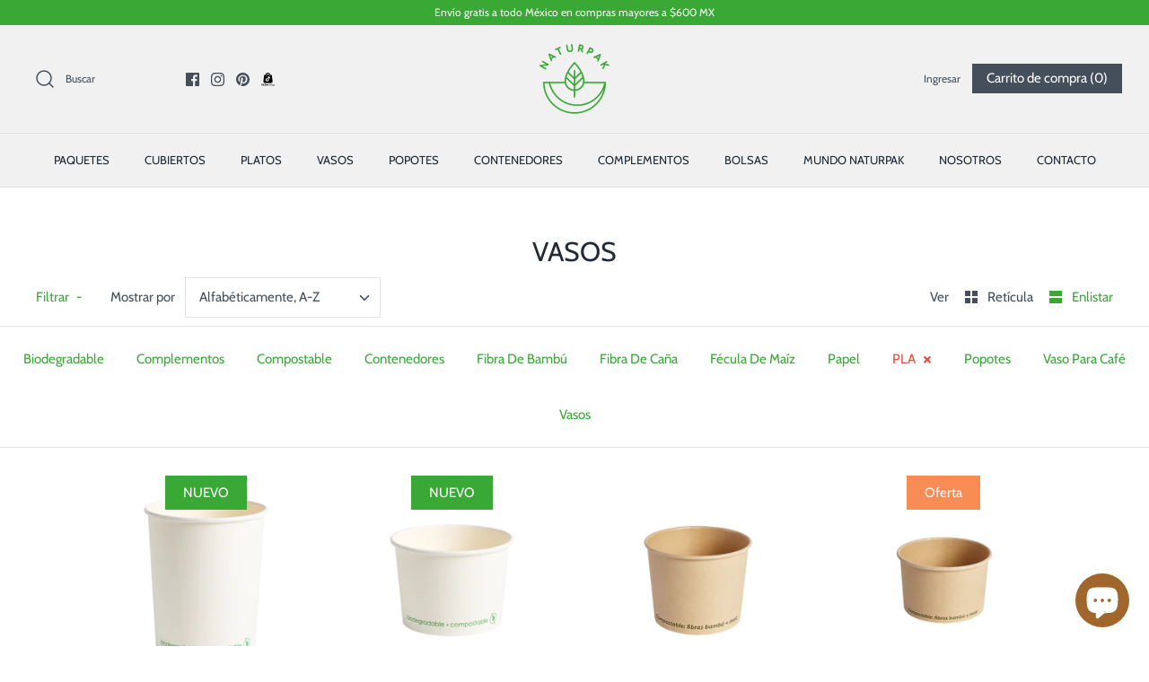

--- FILE ---
content_type: text/html; charset=utf-8
request_url: https://naturpak.mx/collections/vasos/pla
body_size: 70865
content:
<!DOCTYPE html>
<html class="no-js" lang="es">
<head>
	<script id="pandectes-rules">   /* PANDECTES-GDPR: DO NOT MODIFY AUTO GENERATED CODE OF THIS SCRIPT */      window.PandectesSettings = {"store":{"plan":"basic","theme":"Symmetry","primaryLocale":"es","adminMode":false},"tsPublished":1705521374,"declaration":{"showPurpose":false,"showProvider":false,"declIntroText":"Usamos cookies para optimizar la funcionalidad del sitio web, analizar el rendimiento y brindarle una experiencia personalizada. Algunas cookies son esenciales para que el sitio web funcione y funcione correctamente. Esas cookies no se pueden deshabilitar. En esta ventana puede gestionar su preferencia de cookies.","showDateGenerated":true},"language":{"languageMode":"Single","fallbackLanguage":"es","languageDetection":"browser","languagesSupported":[]},"texts":{"managed":{"headerText":{"es":"Respetamos tu privacidad"},"consentText":{"es":"Este sitio web utiliza cookies para garantizar que obtenga la mejor experiencia."},"dismissButtonText":{"es":"OK"},"linkText":{"es":"Aprende más"},"imprintText":{"es":"Imprimir"},"preferencesButtonText":{"es":"Preferencias"},"allowButtonText":{"es":"Aceptar"},"denyButtonText":{"es":"Disminución"},"leaveSiteButtonText":{"es":"Salir de este sitio"},"cookiePolicyText":{"es":"Política de cookies"},"preferencesPopupTitleText":{"es":"Gestionar las preferencias de consentimiento"},"preferencesPopupIntroText":{"es":"Usamos cookies para optimizar la funcionalidad del sitio web, analizar el rendimiento y brindarle una experiencia personalizada. Algunas cookies son esenciales para que el sitio web funcione y funcione correctamente. Esas cookies no se pueden desactivar. En esta ventana puede administrar su preferencia de cookies."},"preferencesPopupCloseButtonText":{"es":"Cerrar"},"preferencesPopupAcceptAllButtonText":{"es":"Aceptar todo"},"preferencesPopupRejectAllButtonText":{"es":"Rechazar todo"},"preferencesPopupSaveButtonText":{"es":"Guardar preferencias"},"accessSectionTitleText":{"es":"Portabilidad de datos"},"accessSectionParagraphText":{"es":"Tiene derecho a poder acceder a sus datos en cualquier momento."},"rectificationSectionTitleText":{"es":"Rectificación de datos"},"rectificationSectionParagraphText":{"es":"Tienes derecho a solicitar la actualización de tus datos siempre que lo creas oportuno."},"erasureSectionTitleText":{"es":"Derecho al olvido"},"erasureSectionParagraphText":{"es":"Tiene derecho a solicitar la eliminación de todos sus datos. Después de eso, ya no podrá acceder a su cuenta."},"declIntroText":{"es":"Usamos cookies para optimizar la funcionalidad del sitio web, analizar el rendimiento y brindarle una experiencia personalizada. Algunas cookies son esenciales para que el sitio web funcione y funcione correctamente. Esas cookies no se pueden deshabilitar. En esta ventana puede gestionar su preferencia de cookies."}},"categories":{"strictlyNecessaryCookiesTitleText":{"es":"Cookies estrictamente necesarias"},"functionalityCookiesTitleText":{"es":"Cookies funcionales"},"performanceCookiesTitleText":{"es":"Cookies de rendimiento"},"targetingCookiesTitleText":{"es":"Orientación de cookies"},"unclassifiedCookiesTitleText":{"es":"Cookies sin clasificar"},"strictlyNecessaryCookiesDescriptionText":{"es":"Estas cookies son esenciales para permitirle moverse por el sitio web y utilizar sus funciones, como acceder a áreas seguras del sitio web. El sitio web no puede funcionar correctamente sin estas cookies."},"functionalityCookiesDescriptionText":{"es":"Estas cookies permiten que el sitio proporcione una funcionalidad y personalización mejoradas. Pueden ser establecidos por nosotros o por proveedores externos cuyos servicios hemos agregado a nuestras páginas. Si no permite estas cookies, es posible que algunos o todos estos servicios no funcionen correctamente."},"performanceCookiesDescriptionText":{"es":"Estas cookies nos permiten monitorear y mejorar el rendimiento de nuestro sitio web. Por ejemplo, nos permiten contar las visitas, identificar las fuentes de tráfico y ver qué partes del sitio son más populares."},"targetingCookiesDescriptionText":{"es":"Nuestros socios publicitarios pueden establecer estas cookies a través de nuestro sitio. Estas empresas pueden utilizarlos para crear un perfil de sus intereses y mostrarle anuncios relevantes en otros sitios. No almacenan directamente información personal, sino que se basan en la identificación única de su navegador y dispositivo de Internet. Si no permite estas cookies, experimentará publicidad menos dirigida."},"unclassifiedCookiesDescriptionText":{"es":"Las cookies no clasificadas son cookies que estamos en proceso de clasificar, junto con los proveedores de cookies individuales."}},"auto":{"declName":{"es":"Nombre"},"declPath":{"es":"Sendero"},"declType":{"es":"Escribe"},"declDomain":{"es":"Dominio"},"declPurpose":{"es":"Objetivo"},"declProvider":{"es":"Proveedor"},"declRetention":{"es":"Retencion"},"declFirstParty":{"es":"First-party"},"declThirdParty":{"es":"Tercero"},"declSeconds":{"es":"segundos"},"declMinutes":{"es":"minutos"},"declHours":{"es":"horas"},"declDays":{"es":"días"},"declMonths":{"es":"meses"},"declYears":{"es":"años"},"declSession":{"es":"Sesión"},"cookiesDetailsText":{"es":"Detalles de las cookies"},"preferencesPopupAlwaysAllowedText":{"es":"Siempre permitido"},"submitButton":{"es":"Enviar"},"submittingButton":{"es":"Sumisión..."},"cancelButton":{"es":"Cancelar"},"guestsSupportInfoText":{"es":"Inicie sesión con su cuenta de cliente para continuar."},"guestsSupportEmailPlaceholder":{"es":"Dirección de correo electrónico"},"guestsSupportEmailValidationError":{"es":"El correo no es válido"},"guestsSupportEmailSuccessTitle":{"es":"gracias por tu solicitud"},"guestsSupportEmailFailureTitle":{"es":"Ocurrió un problema"},"guestsSupportEmailSuccessMessage":{"es":"Si está registrado como cliente de esta tienda, pronto recibirá un correo electrónico con instrucciones sobre cómo proceder."},"guestsSupportEmailFailureMessage":{"es":"Su solicitud no fue enviada. Vuelva a intentarlo y, si el problema persiste, comuníquese con el propietario de la tienda para obtener ayuda."},"confirmationSuccessTitle":{"es":"Tu solicitud está verificada"},"confirmationFailureTitle":{"es":"Ocurrió un problema"},"confirmationSuccessMessage":{"es":"Pronto nos comunicaremos con usted en cuanto a su solicitud."},"confirmationFailureMessage":{"es":"Su solicitud no fue verificada. Vuelva a intentarlo y, si el problema persiste, comuníquese con el propietario de la tienda para obtener ayuda."},"consentSectionTitleText":{"es":"Su consentimiento de cookies"},"consentSectionNoConsentText":{"es":"No ha dado su consentimiento a la política de cookies de este sitio web."},"consentSectionConsentedText":{"es":"Usted dio su consentimiento a la política de cookies de este sitio web en"},"consentStatus":{"es":"Preferencia de consentimiento"},"consentDate":{"es":"fecha de consentimiento"},"consentId":{"es":"ID de consentimiento"},"consentSectionChangeConsentActionText":{"es":"Cambiar la preferencia de consentimiento"},"accessSectionGDPRRequestsActionText":{"es":"Solicitudes de sujetos de datos"},"accessSectionAccountInfoActionText":{"es":"Información personal"},"accessSectionOrdersRecordsActionText":{"es":"Pedidos"},"accessSectionDownloadReportActionText":{"es":"Descargar todo"},"rectificationCommentPlaceholder":{"es":"Describe lo que quieres que se actualice"},"rectificationCommentValidationError":{"es":"Se requiere comentario"},"rectificationSectionEditAccountActionText":{"es":"Solicita una actualización"},"erasureSectionRequestDeletionActionText":{"es":"Solicitar la eliminación de datos personales"}}},"library":{"previewMode":false,"fadeInTimeout":0,"defaultBlocked":7,"showLink":true,"showImprintLink":false,"enabled":true,"cookie":{"name":"_pandectes_gdpr","expiryDays":365,"secure":true,"domain":""},"dismissOnScroll":false,"dismissOnWindowClick":false,"dismissOnTimeout":false,"palette":{"popup":{"background":"#FFFFFF","backgroundForCalculations":{"a":1,"b":255,"g":255,"r":255},"text":"#000000"},"button":{"background":"transparent","backgroundForCalculations":{"a":1,"b":255,"g":255,"r":255},"text":"#000000","textForCalculation":{"a":1,"b":0,"g":0,"r":0},"border":"#000000"}},"content":{"href":"https://naturpak.myshopify.com/policies/privacy-policy","imprintHref":"/","close":"&#10005;","target":"","logo":"<img class=\"cc-banner-logo\" height=\"40\" width=\"40\" src=\"https://cdn.shopify.com/s/files/1/0262/9412/4619/t/2/assets/pandectes-logo.png?v=1705521302\" alt=\"NATURPAK\" />"},"window":"<div role=\"dialog\" aria-live=\"polite\" aria-label=\"cookieconsent\" aria-describedby=\"cookieconsent:desc\" id=\"pandectes-banner\" class=\"cc-window-wrapper cc-top-wrapper\"><div class=\"pd-cookie-banner-window cc-window {{classes}}\"><!--googleoff: all-->{{children}}<!--googleon: all--></div></div>","compliance":{"opt-both":"<div class=\"cc-compliance cc-highlight\">{{deny}}{{allow}}</div>"},"type":"opt-both","layouts":{"basic":"{{logo}}{{messagelink}}{{compliance}}{{close}}"},"position":"top","theme":"wired","revokable":true,"animateRevokable":false,"revokableReset":false,"revokableLogoUrl":"https://cdn.shopify.com/s/files/1/0262/9412/4619/t/2/assets/pandectes-reopen-logo.png?v=1705521302","revokablePlacement":"bottom-left","revokableMarginHorizontal":15,"revokableMarginVertical":15,"static":false,"autoAttach":true,"hasTransition":true,"blacklistPage":[""]},"geolocation":{"brOnly":false,"caOnly":false,"chOnly":false,"euOnly":false,"jpOnly":false,"thOnly":false,"canadaOnly":false,"globalVisibility":true},"dsr":{"guestsSupport":false,"accessSectionDownloadReportAuto":false},"banner":{"resetTs":1705521301,"extraCss":"        .cc-banner-logo {max-width: 24em!important;}    @media(min-width: 768px) {.cc-window.cc-floating{max-width: 24em!important;width: 24em!important;}}    .cc-message, .cc-header, .cc-logo {text-align: left}    .cc-window-wrapper{z-index: 2147483647;}    .cc-window{z-index: 2147483647;font-family: inherit;}    .cc-header{font-family: inherit;}    .pd-cp-ui{font-family: inherit; background-color: #FFFFFF;color:#000000;}    button.pd-cp-btn, a.pd-cp-btn{}    input + .pd-cp-preferences-slider{background-color: rgba(0, 0, 0, 0.3)}    .pd-cp-scrolling-section::-webkit-scrollbar{background-color: rgba(0, 0, 0, 0.3)}    input:checked + .pd-cp-preferences-slider{background-color: rgba(0, 0, 0, 1)}    .pd-cp-scrolling-section::-webkit-scrollbar-thumb {background-color: rgba(0, 0, 0, 1)}    .pd-cp-ui-close{color:#000000;}    .pd-cp-preferences-slider:before{background-color: #FFFFFF}    .pd-cp-title:before {border-color: #000000!important}    .pd-cp-preferences-slider{background-color:#000000}    .pd-cp-toggle{color:#000000!important}    @media(max-width:699px) {.pd-cp-ui-close-top svg {fill: #000000}}    .pd-cp-toggle:hover,.pd-cp-toggle:visited,.pd-cp-toggle:active{color:#000000!important}    .pd-cookie-banner-window {box-shadow: 0 0 18px rgb(0 0 0 / 20%);}  ","customJavascript":null,"showPoweredBy":false,"hybridStrict":false,"cookiesBlockedByDefault":"7","isActive":true,"implicitSavePreferences":false,"cookieIcon":false,"blockBots":false,"showCookiesDetails":true,"hasTransition":true,"blockingPage":false,"showOnlyLandingPage":false,"leaveSiteUrl":"https://www.google.com","linkRespectStoreLang":false},"cookies":{"0":[{"name":"keep_alive","domain":"naturpak.mx","path":"/","provider":"Shopify","firstParty":true,"retention":"30 minute(s)","expires":30,"unit":"declMinutes","purpose":{"es":"Se utiliza en relación con la localización del comprador."}},{"name":"secure_customer_sig","domain":"naturpak.mx","path":"/","provider":"Shopify","firstParty":true,"retention":"1 year(s)","expires":1,"unit":"declYears","purpose":{"es":"Se utiliza en relación con el inicio de sesión del cliente."}},{"name":"_cmp_a","domain":".naturpak.mx","path":"/","provider":"Shopify","firstParty":true,"retention":"1 day(s)","expires":1,"unit":"declSession","purpose":{"es":"Se utiliza para administrar la configuración de privacidad del cliente."}},{"name":"localization","domain":"naturpak.mx","path":"/","provider":"Shopify","firstParty":true,"retention":"1 year(s)","expires":1,"unit":"declYears","purpose":{"es":"Localización de tiendas Shopify"}},{"name":"_secure_session_id","domain":"naturpak.mx","path":"/","provider":"Shopify","firstParty":true,"retention":"1 month(s)","expires":1,"unit":"declMonths","purpose":{"es":"Se utiliza en relación con la navegación a través de un escaparate."}},{"name":"_pandectes_gdpr","domain":".naturpak.mx","path":"/","provider":"Pandectes","firstParty":true,"retention":"1 year(s)","expires":1,"unit":"declYears","purpose":{"es":"Se utiliza para la funcionalidad del banner de consentimiento de cookies."}}],"1":[{"name":"_pinterest_ct_ua","domain":".ct.pinterest.com","path":"/","provider":"Pinterest","firstParty":false,"retention":"1 year(s)","expires":1,"unit":"declYears","purpose":{"es":"Se utiliza para agrupar acciones en páginas."}}],"2":[{"name":"_shopify_y","domain":".naturpak.mx","path":"/","provider":"Shopify","firstParty":true,"retention":"1 year(s)","expires":1,"unit":"declYears","purpose":{"es":"Análisis de Shopify."}},{"name":"_shopify_s","domain":".naturpak.mx","path":"/","provider":"Shopify","firstParty":true,"retention":"30 minute(s)","expires":30,"unit":"declMinutes","purpose":{"es":"Análisis de Shopify."}},{"name":"_gid","domain":".naturpak.mx","path":"/","provider":"Google","firstParty":true,"retention":"1 day(s)","expires":1,"unit":"declSession","purpose":{"es":"Google Analytics coloca una cookie para contar y realizar un seguimiento de las páginas vistas."}},{"name":"_orig_referrer","domain":".naturpak.mx","path":"/","provider":"Shopify","firstParty":true,"retention":"2 ","expires":2,"unit":"declSession","purpose":{"es":"Realiza un seguimiento de las páginas de destino."}},{"name":"_shopify_sa_p","domain":".naturpak.mx","path":"/","provider":"Shopify","firstParty":true,"retention":"30 minute(s)","expires":30,"unit":"declMinutes","purpose":{"es":"Análisis de Shopify relacionados con marketing y referencias."}},{"name":"_gat","domain":".naturpak.mx","path":"/","provider":"Google","firstParty":true,"retention":"1 minute(s)","expires":1,"unit":"declMinutes","purpose":{"es":"Google Analytics coloca una cookie para filtrar las solicitudes de los bots."}},{"name":"_ga","domain":".naturpak.mx","path":"/","provider":"Google","firstParty":true,"retention":"1 year(s)","expires":1,"unit":"declYears","purpose":{"es":"La cookie está configurada por Google Analytics con funcionalidad desconocida"}},{"name":"_landing_page","domain":".naturpak.mx","path":"/","provider":"Shopify","firstParty":true,"retention":"2 ","expires":2,"unit":"declSession","purpose":{"es":"Realiza un seguimiento de las páginas de destino."}},{"name":"_shopify_sa_t","domain":".naturpak.mx","path":"/","provider":"Shopify","firstParty":true,"retention":"30 minute(s)","expires":30,"unit":"declMinutes","purpose":{"es":"Análisis de Shopify relacionados con marketing y referencias."}},{"name":"_shopify_s","domain":"mx","path":"/","provider":"Shopify","firstParty":false,"retention":"Session","expires":1,"unit":"declSeconds","purpose":{"es":"Análisis de Shopify."}},{"name":"_boomr_clss","domain":"https://naturpak.mx","path":"/","provider":"Shopify","firstParty":true,"retention":"Persistent","expires":1,"unit":"declYears","purpose":{"es":"Se utiliza para monitorear y optimizar el rendimiento de las tiendas Shopify."}},{"name":"_ga_4GFJE05SHM","domain":".naturpak.mx","path":"/","provider":"Google","firstParty":true,"retention":"1 year(s)","expires":1,"unit":"declYears","purpose":{"es":""}},{"name":"_ga_PMGCXCV4YP","domain":".naturpak.mx","path":"/","provider":"Google","firstParty":true,"retention":"1 year(s)","expires":1,"unit":"declYears","purpose":{"es":""}},{"name":"_ga_1QRZKD9Y3Y","domain":".naturpak.mx","path":"/","provider":"Google","firstParty":true,"retention":"1 year(s)","expires":1,"unit":"declYears","purpose":{"es":""}}],"4":[{"name":"_fbp","domain":".naturpak.mx","path":"/","provider":"Facebook","firstParty":true,"retention":"3 month(s)","expires":3,"unit":"declMonths","purpose":{"es":"Facebook coloca una cookie para rastrear las visitas a través de los sitios web."}},{"name":"_pin_unauth","domain":".naturpak.mx","path":"/","provider":"Pinterest","firstParty":true,"retention":"1 year(s)","expires":1,"unit":"declYears","purpose":{"es":"Se utiliza para agrupar acciones de usuarios que no pueden ser identificados por Pinterest."}},{"name":"wpm-domain-test","domain":"mx","path":"/","provider":"Shopify","firstParty":false,"retention":"Session","expires":1,"unit":"declSeconds","purpose":{"es":"Se utiliza para probar el almacenamiento de parámetros sobre productos agregados al carrito o moneda de pago."}},{"name":"wpm-domain-test","domain":"naturpak.mx","path":"/","provider":"Shopify","firstParty":true,"retention":"Session","expires":1,"unit":"declSeconds","purpose":{"es":"Se utiliza para probar el almacenamiento de parámetros sobre productos agregados al carrito o moneda de pago."}},{"name":"lastExternalReferrerTime","domain":"https://naturpak.mx","path":"/","provider":"Facebook","firstParty":true,"retention":"Persistent","expires":1,"unit":"declYears","purpose":{"es":"Contiene la marca de tiempo de la última actualización de la cookie lastExternalReferrer."}},{"name":"lastExternalReferrer","domain":"https://naturpak.mx","path":"/","provider":"Facebook","firstParty":true,"retention":"Persistent","expires":1,"unit":"declYears","purpose":{"es":"Detecta cómo el usuario llegó al sitio web registrando su última dirección URL."}},{"name":"_privy_89D97A4FD5E887FC3AE2FBD0","domain":".naturpak.mx","path":"/","provider":"Privy","firstParty":true,"retention":"1 year(s)","expires":1,"unit":"declYears","purpose":{"es":""}}],"8":[{"name":"ar_debug","domain":".pinterest.com","path":"/","provider":"Unknown","firstParty":false,"retention":"1 year(s)","expires":1,"unit":"declYears","purpose":{"es":""}},{"name":"shopifyChatData","domain":"https://naturpak.mx","path":"/","provider":"Unknown","firstParty":true,"retention":"Persistent","expires":1,"unit":"declYears","purpose":{"es":""}},{"name":"Privy","domain":"https://naturpak.mx","path":"/","provider":"Unknown","firstParty":true,"retention":"Persistent","expires":1,"unit":"declYears","purpose":{"es":""}},{"name":"is_eu","domain":"https://naturpak.mx","path":"/","provider":"Unknown","firstParty":true,"retention":"Session","expires":1,"unit":"declYears","purpose":{"es":""}},{"name":"bugsnag-anonymous-id","domain":"https://naturpak.mx","path":"/","provider":"Unknown","firstParty":true,"retention":"Persistent","expires":1,"unit":"declYears","purpose":{"es":""}},{"name":"local-storage-test","domain":"https://naturpak.mx","path":"/","provider":"Unknown","firstParty":true,"retention":"Persistent","expires":1,"unit":"declYears","purpose":{"es":""}}]},"blocker":{"isActive":false,"googleConsentMode":{"id":"","analyticsId":"","isActive":false,"adStorageCategory":4,"analyticsStorageCategory":2,"personalizationStorageCategory":1,"functionalityStorageCategory":1,"customEvent":true,"securityStorageCategory":0,"redactData":true,"urlPassthrough":false,"dataLayerProperty":"dataLayer"},"facebookPixel":{"id":"","isActive":false,"ldu":false},"rakuten":{"isActive":false,"cmp":false,"ccpa":false},"gpcIsActive":false,"defaultBlocked":7,"patterns":{"whiteList":[],"blackList":{"1":[],"2":[],"4":[],"8":[]},"iframesWhiteList":[],"iframesBlackList":{"1":[],"2":[],"4":[],"8":[]},"beaconsWhiteList":[],"beaconsBlackList":{"1":[],"2":[],"4":[],"8":[]}}}}      !function(){"use strict";window.PandectesRules=window.PandectesRules||{},window.PandectesRules.manualBlacklist={1:[],2:[],4:[]},window.PandectesRules.blacklistedIFrames={1:[],2:[],4:[]},window.PandectesRules.blacklistedCss={1:[],2:[],4:[]},window.PandectesRules.blacklistedBeacons={1:[],2:[],4:[]};var e="javascript/blocked",t="_pandectes_gdpr";function n(e){return new RegExp(e.replace(/[/\\.+?$()]/g,"\\$&").replace("*","(.*)"))}var r=function(e){try{return JSON.parse(e)}catch(e){return!1}},a=function(e){var t=arguments.length>1&&void 0!==arguments[1]?arguments[1]:"log",n=new URLSearchParams(window.location.search);n.get("log")&&console[t]("PandectesRules: ".concat(e))};function i(e,t){var n=Object.keys(e);if(Object.getOwnPropertySymbols){var r=Object.getOwnPropertySymbols(e);t&&(r=r.filter((function(t){return Object.getOwnPropertyDescriptor(e,t).enumerable}))),n.push.apply(n,r)}return n}function s(e){for(var t=1;t<arguments.length;t++){var n=null!=arguments[t]?arguments[t]:{};t%2?i(Object(n),!0).forEach((function(t){o(e,t,n[t])})):Object.getOwnPropertyDescriptors?Object.defineProperties(e,Object.getOwnPropertyDescriptors(n)):i(Object(n)).forEach((function(t){Object.defineProperty(e,t,Object.getOwnPropertyDescriptor(n,t))}))}return e}function o(e,t,n){return t in e?Object.defineProperty(e,t,{value:n,enumerable:!0,configurable:!0,writable:!0}):e[t]=n,e}function c(e,t){return function(e){if(Array.isArray(e))return e}(e)||function(e,t){var n=null==e?null:"undefined"!=typeof Symbol&&e[Symbol.iterator]||e["@@iterator"];if(null==n)return;var r,a,i=[],s=!0,o=!1;try{for(n=n.call(e);!(s=(r=n.next()).done)&&(i.push(r.value),!t||i.length!==t);s=!0);}catch(e){o=!0,a=e}finally{try{s||null==n.return||n.return()}finally{if(o)throw a}}return i}(e,t)||u(e,t)||function(){throw new TypeError("Invalid attempt to destructure non-iterable instance.\nIn order to be iterable, non-array objects must have a [Symbol.iterator]() method.")}()}function l(e){return function(e){if(Array.isArray(e))return d(e)}(e)||function(e){if("undefined"!=typeof Symbol&&null!=e[Symbol.iterator]||null!=e["@@iterator"])return Array.from(e)}(e)||u(e)||function(){throw new TypeError("Invalid attempt to spread non-iterable instance.\nIn order to be iterable, non-array objects must have a [Symbol.iterator]() method.")}()}function u(e,t){if(e){if("string"==typeof e)return d(e,t);var n=Object.prototype.toString.call(e).slice(8,-1);return"Object"===n&&e.constructor&&(n=e.constructor.name),"Map"===n||"Set"===n?Array.from(e):"Arguments"===n||/^(?:Ui|I)nt(?:8|16|32)(?:Clamped)?Array$/.test(n)?d(e,t):void 0}}function d(e,t){(null==t||t>e.length)&&(t=e.length);for(var n=0,r=new Array(t);n<t;n++)r[n]=e[n];return r}var f=!(void 0===window.dataLayer||!Array.isArray(window.dataLayer)||!window.dataLayer.some((function(e){return"pandectes_full_scan"===e.event})));a("userAgent -> ".concat(window.navigator.userAgent.substring(0,50)));var p=function(){var e,n=arguments.length>0&&void 0!==arguments[0]?arguments[0]:t,a="; "+document.cookie,i=a.split("; "+n+"=");if(i.length<2)e={};else{var s=i.pop(),o=s.split(";");e=window.atob(o.shift())}var c=r(e);return!1!==c?c:e}(),g=window.PandectesSettings,y=g.banner.isActive,h=g.blocker.defaultBlocked,m=p&&null!==p.preferences&&void 0!==p.preferences?p.preferences:null,v=f?0:y?null===m?h:m:0,w={1:0==(1&v),2:0==(2&v),4:0==(4&v)},b=window.PandectesSettings.blocker.patterns,k=b.blackList,L=b.whiteList,S=b.iframesBlackList,P=b.iframesWhiteList,A=b.beaconsBlackList,C=b.beaconsWhiteList,_={blackList:[],whiteList:[],iframesBlackList:{1:[],2:[],4:[],8:[]},iframesWhiteList:[],beaconsBlackList:{1:[],2:[],4:[],8:[]},beaconsWhiteList:[]};[1,2,4].map((function(e){var t;w[e]||((t=_.blackList).push.apply(t,l(k[e].length?k[e].map(n):[])),_.iframesBlackList[e]=S[e].length?S[e].map(n):[],_.beaconsBlackList[e]=A[e].length?A[e].map(n):[])})),_.whiteList=L.length?L.map(n):[],_.iframesWhiteList=P.length?P.map(n):[],_.beaconsWhiteList=C.length?C.map(n):[];var B={scripts:[],iframes:{1:[],2:[],4:[]},beacons:{1:[],2:[],4:[]},css:{1:[],2:[],4:[]}},E=function(t,n){return t&&(!n||n!==e)&&(!_.blackList||_.blackList.some((function(e){return e.test(t)})))&&(!_.whiteList||_.whiteList.every((function(e){return!e.test(t)})))},O=function(e){var t=e.getAttribute("src");return _.blackList&&_.blackList.every((function(e){return!e.test(t)}))||_.whiteList&&_.whiteList.some((function(e){return e.test(t)}))},I=function(e,t){var n=_.iframesBlackList[t],r=_.iframesWhiteList;return e&&(!n||n.some((function(t){return t.test(e)})))&&(!r||r.every((function(t){return!t.test(e)})))},j=function(e,t){var n=_.beaconsBlackList[t],r=_.beaconsWhiteList;return e&&(!n||n.some((function(t){return t.test(e)})))&&(!r||r.every((function(t){return!t.test(e)})))},R=new MutationObserver((function(e){for(var t=0;t<e.length;t++)for(var n=e[t].addedNodes,r=0;r<n.length;r++){var a=n[r],i=a.dataset&&a.dataset.cookiecategory;if(1===a.nodeType&&"LINK"===a.tagName){var s=a.dataset&&a.dataset.href;if(s&&i)switch(i){case"functionality":case"C0001":B.css[1].push(s);break;case"performance":case"C0002":B.css[2].push(s);break;case"targeting":case"C0003":B.css[4].push(s)}}}})),T=new MutationObserver((function(t){for(var n=0;n<t.length;n++)for(var r=t[n].addedNodes,a=function(t){var n=r[t],a=n.src||n.dataset&&n.dataset.src,i=n.dataset&&n.dataset.cookiecategory;if(1===n.nodeType&&"IFRAME"===n.tagName){if(a){var s=!1;I(a,1)||"functionality"===i||"C0001"===i?(s=!0,B.iframes[1].push(a)):I(a,2)||"performance"===i||"C0002"===i?(s=!0,B.iframes[2].push(a)):(I(a,4)||"targeting"===i||"C0003"===i)&&(s=!0,B.iframes[4].push(a)),s&&(n.removeAttribute("src"),n.setAttribute("data-src",a))}}else if(1===n.nodeType&&"IMG"===n.tagName){if(a){var o=!1;j(a,1)?(o=!0,B.beacons[1].push(a)):j(a,2)?(o=!0,B.beacons[2].push(a)):j(a,4)&&(o=!0,B.beacons[4].push(a)),o&&(n.removeAttribute("src"),n.setAttribute("data-src",a))}}else if(1===n.nodeType&&"LINK"===n.tagName){var c=n.dataset&&n.dataset.href;if(c&&i)switch(i){case"functionality":case"C0001":B.css[1].push(c);break;case"performance":case"C0002":B.css[2].push(c);break;case"targeting":case"C0003":B.css[4].push(c)}}else if(1===n.nodeType&&"SCRIPT"===n.tagName){var l=n.type,u=!1;if(E(a,l))u=!0;else if(a&&i)switch(i){case"functionality":case"C0001":u=!0,window.PandectesRules.manualBlacklist[1].push(a);break;case"performance":case"C0002":u=!0,window.PandectesRules.manualBlacklist[2].push(a);break;case"targeting":case"C0003":u=!0,window.PandectesRules.manualBlacklist[4].push(a)}if(u){B.scripts.push([n,l]),n.type=e;n.addEventListener("beforescriptexecute",(function t(r){n.getAttribute("type")===e&&r.preventDefault(),n.removeEventListener("beforescriptexecute",t)})),n.parentElement&&n.parentElement.removeChild(n)}}},i=0;i<r.length;i++)a(i)})),x=document.createElement,N={src:Object.getOwnPropertyDescriptor(HTMLScriptElement.prototype,"src"),type:Object.getOwnPropertyDescriptor(HTMLScriptElement.prototype,"type")};window.PandectesRules.unblockCss=function(e){var t=B.css[e]||[];t.length&&a("Unblocking CSS for ".concat(e)),t.forEach((function(e){var t=document.querySelector('link[data-href^="'.concat(e,'"]'));t.removeAttribute("data-href"),t.href=e})),B.css[e]=[]},window.PandectesRules.unblockIFrames=function(e){var t=B.iframes[e]||[];t.length&&a("Unblocking IFrames for ".concat(e)),_.iframesBlackList[e]=[],t.forEach((function(e){var t=document.querySelector('iframe[data-src^="'.concat(e,'"]'));t.removeAttribute("data-src"),t.src=e})),B.iframes[e]=[]},window.PandectesRules.unblockBeacons=function(e){var t=B.beacons[e]||[];t.length&&a("Unblocking Beacons for ".concat(e)),_.beaconsBlackList[e]=[],t.forEach((function(e){var t=document.querySelector('img[data-src^="'.concat(e,'"]'));t.removeAttribute("data-src"),t.src=e})),B.beacons[e]=[]},window.PandectesRules.unblockInlineScripts=function(e){var t=1===e?"functionality":2===e?"performance":"targeting";document.querySelectorAll('script[type="javascript/blocked"][data-cookiecategory="'.concat(t,'"]')).forEach((function(e){var t=e.textContent;e.parentNode.removeChild(e);var n=document.createElement("script");n.type="text/javascript",n.textContent=t,document.body.appendChild(n)}))},window.PandectesRules.unblock=function(t){t.length<1?(_.blackList=[],_.whiteList=[],_.iframesBlackList=[],_.iframesWhiteList=[]):(_.blackList&&(_.blackList=_.blackList.filter((function(e){return t.every((function(t){return"string"==typeof t?!e.test(t):t instanceof RegExp?e.toString()!==t.toString():void 0}))}))),_.whiteList&&(_.whiteList=[].concat(l(_.whiteList),l(t.map((function(e){if("string"==typeof e){var t=".*"+n(e)+".*";if(_.whiteList.every((function(e){return e.toString()!==t.toString()})))return new RegExp(t)}else if(e instanceof RegExp&&_.whiteList.every((function(t){return t.toString()!==e.toString()})))return e;return null})).filter(Boolean)))));for(var r=document.querySelectorAll('script[type="'.concat(e,'"]')),i=0;i<r.length;i++){var s=r[i];O(s)&&(B.scripts.push([s,"application/javascript"]),s.parentElement.removeChild(s))}var o=0;l(B.scripts).forEach((function(e,t){var n=c(e,2),r=n[0],a=n[1];if(O(r)){for(var i=document.createElement("script"),s=0;s<r.attributes.length;s++){var l=r.attributes[s];"src"!==l.name&&"type"!==l.name&&i.setAttribute(l.name,r.attributes[s].value)}i.setAttribute("src",r.src),i.setAttribute("type",a||"application/javascript"),document.head.appendChild(i),B.scripts.splice(t-o,1),o++}})),0==_.blackList.length&&0===_.iframesBlackList[1].length&&0===_.iframesBlackList[2].length&&0===_.iframesBlackList[4].length&&0===_.beaconsBlackList[1].length&&0===_.beaconsBlackList[2].length&&0===_.beaconsBlackList[4].length&&(a("Disconnecting observers"),T.disconnect(),R.disconnect())};var M,D,W=window.PandectesSettings.store.adminMode,z=window.PandectesSettings.blocker;M=function(){!function(){var e=window.Shopify.trackingConsent;try{var t=W&&!window.Shopify.AdminBarInjector,n={preferences:0==(1&v)||f||t,analytics:0==(2&v)||f||t,marketing:0==(4&v)||f||t};e.firstPartyMarketingAllowed()===n.marketing&&e.analyticsProcessingAllowed()===n.analytics&&e.preferencesProcessingAllowed()===n.preferences||e.setTrackingConsent(n,(function(e){e&&e.error?a("Shopify.customerPrivacy API - failed to setTrackingConsent"):a("Shopify.customerPrivacy API - setTrackingConsent(".concat(JSON.stringify(n),")"))}))}catch(e){a("Shopify.customerPrivacy API - exception")}}(),function(){var e=window.Shopify.trackingConsent,t=e.currentVisitorConsent();if(z.gpcIsActive&&"CCPA"===e.getRegulation()&&"no"===t.gpc&&"yes"!==t.sale_of_data){var n={sale_of_data:!1};e.setTrackingConsent(n,(function(e){e&&e.error?a("Shopify.customerPrivacy API - failed to setTrackingConsent({".concat(JSON.stringify(n),")")):a("Shopify.customerPrivacy API - setTrackingConsent(".concat(JSON.stringify(n),")"))}))}}()},D=null,window.Shopify&&window.Shopify.loadFeatures&&window.Shopify.trackingConsent?M():D=setInterval((function(){window.Shopify&&window.Shopify.loadFeatures&&(clearInterval(D),window.Shopify.loadFeatures([{name:"consent-tracking-api",version:"0.1"}],(function(e){e?a("Shopify.customerPrivacy API - failed to load"):(a("Shopify.customerPrivacy API - loaded"),M())})))}),10);var F=window.PandectesSettings,U=F.banner.isActive,q=F.blocker.googleConsentMode,J=q.isActive,H=q.customEvent,$=q.redactData,G=q.urlPassthrough,K=q.adStorageCategory,V=q.analyticsStorageCategory,Y=q.functionalityStorageCategory,Q=q.personalizationStorageCategory,X=q.securityStorageCategory,Z=q.dataLayerProperty,ee=void 0===Z?"dataLayer":Z;function te(){window[ee].push(arguments)}window[ee]=window[ee]||[];var ne,re,ae={hasInitialized:!1,ads_data_redaction:!1,url_passthrough:!1,data_layer_property:"dataLayer",storage:{ad_storage:"granted",ad_user_data:"granted",ad_personalization:"granted",analytics_storage:"granted",functionality_storage:"granted",personalization_storage:"granted",security_storage:"granted",wait_for_update:500}};if(U&&J){var ie=0==(v&K)?"granted":"denied",se=0==(v&V)?"granted":"denied",oe=0==(v&Y)?"granted":"denied",ce=0==(v&Q)?"granted":"denied",le=0==(v&X)?"granted":"denied";ae.hasInitialized=!0,ae.ads_data_redaction="denied"===ie&&$,ae.url_passthrough=G,ae.storage.ad_storage=ie,ae.storage.ad_user_data=ie,ae.storage.ad_personalization=ie,ae.storage.analytics_storage=se,ae.storage.functionality_storage=oe,ae.storage.personalization_storage=ce,ae.storage.security_storage=le,ae.data_layer_property=ee||"dataLayer",ae.ads_data_redaction&&te("set","ads_data_redaction",ae.ads_data_redaction),ae.url_passthrough&&te("set","url_passthrough",ae.url_passthrough),te("consent","default",ae.storage),a("Google consent mode initialized")}U&&H&&(re=7===(ne=v)?"deny":0===ne?"allow":"mixed",window[ee].push({event:"Pandectes_Consent_Update",pandectes_status:re,pandectes_categories:{C0000:"allow",C0001:w[1]?"allow":"deny",C0002:w[2]?"allow":"deny",C0003:w[4]?"allow":"deny"}}),a("PandectesCustomEvent pushed to the dataLayer")),window.PandectesRules.gcm=ae;var ue=window.PandectesSettings,de=ue.banner.isActive,fe=ue.blocker.isActive;a("Blocker -> "+(fe?"Active":"Inactive")),a("Banner -> "+(de?"Active":"Inactive")),a("ActualPrefs -> "+v);var pe=null===m&&/\/checkouts\//.test(window.location.pathname);0!==v&&!1===f&&fe&&!pe?(a("Blocker will execute"),document.createElement=function(){for(var t=arguments.length,n=new Array(t),r=0;r<t;r++)n[r]=arguments[r];if("script"!==n[0].toLowerCase())return x.bind?x.bind(document).apply(void 0,n):x;var a=x.bind(document).apply(void 0,n);try{Object.defineProperties(a,{src:s(s({},N.src),{},{set:function(t){E(t,a.type)&&N.type.set.call(this,e),N.src.set.call(this,t)}}),type:s(s({},N.type),{},{get:function(){var t=N.type.get.call(this);return t===e||E(this.src,t)?null:t},set:function(t){var n=E(a.src,a.type)?e:t;N.type.set.call(this,n)}})}),a.setAttribute=function(t,n){if("type"===t){var r=E(a.src,a.type)?e:n;N.type.set.call(a,r)}else"src"===t?(E(n,a.type)&&N.type.set.call(a,e),N.src.set.call(a,n)):HTMLScriptElement.prototype.setAttribute.call(a,t,n)}}catch(e){console.warn("Yett: unable to prevent script execution for script src ",a.src,".\n",'A likely cause would be because you are using a third-party browser extension that monkey patches the "document.createElement" function.')}return a},T.observe(document.documentElement,{childList:!0,subtree:!0}),R.observe(document.documentElement,{childList:!0,subtree:!0})):a("Blocker will not execute")}();
</script>
  <meta name="facebook-domain-verification" content="gyen5luw3kbtb4ta3p71qc3mcmd1pl" />
  <!-- Symmetry 4.6.0 -->
  <meta charset="UTF-8">
  <meta http-equiv="X-UA-Compatible" content="IE=edge,chrome=1">
  <meta name="viewport" content="width=device-width,initial-scale=1.0" />
  <meta name="theme-color" content="#454f5b">

  
  <link rel="shortcut icon" href="//naturpak.mx/cdn/shop/files/naturpak-favicon.png?v=1613765144" type="image/png" />
  

  <title>
    VASOS &ndash; Tagged &quot;PLA&quot; &ndash; NATURPAK
  </title>
  
  <link rel="canonical" href="https://naturpak.mx/collections/vasos/pla" />

  




<meta property="og:site_name" content="NATURPAK">
<meta property="og:url" content="https://naturpak.mx/collections/vasos/pla">
<meta property="og:title" content="VASOS">
<meta property="og:type" content="product.group">
<meta property="og:description" content="Desechables Ecológicos Biodegradables y Compostables ">

<meta property="og:image" content="http://naturpak.mx/cdn/shop/collections/naturpak_colecciones_vasos_1200x1200.png?v=1570816130">
<meta property="og:image:secure_url" content="https://naturpak.mx/cdn/shop/collections/naturpak_colecciones_vasos_1200x1200.png?v=1570816130">


<meta name="twitter:card" content="summary_large_image">
<meta name="twitter:title" content="VASOS">
<meta name="twitter:description" content="Desechables Ecológicos Biodegradables y Compostables ">


  <link href="//naturpak.mx/cdn/shop/t/2/assets/styles.scss.css?v=48302892769005749911759259322" rel="stylesheet" type="text/css" media="all" />

  <script src="https://code.jquery.com/jquery-3.3.1.min.js" type="text/javascript"></script>

  

  <script>window.performance && window.performance.mark && window.performance.mark('shopify.content_for_header.start');</script><meta name="google-site-verification" content="Z-6HXoUVg06brt1fWh3Pdk22d4eqNZeGYwsNaYRHAlE">
<meta name="facebook-domain-verification" content="gyen5luw3kbtb4ta3p71qc3mcmd1pl">
<meta name="google-site-verification" content="FMwuBLiRdHGON_LbvTR4Y-_3iFRx8hEBUafA7ICpgkw">
<meta id="shopify-digital-wallet" name="shopify-digital-wallet" content="/26294124619/digital_wallets/dialog">
<meta name="shopify-checkout-api-token" content="3c46ede99dc7bcfe2e0db54a7763cf66">
<meta id="in-context-paypal-metadata" data-shop-id="26294124619" data-venmo-supported="false" data-environment="production" data-locale="es_ES" data-paypal-v4="true" data-currency="MXN">
<link rel="alternate" type="application/atom+xml" title="Feed" href="/collections/vasos/pla.atom" />
<link rel="next" href="/collections/vasos/pla?page=2">
<link rel="alternate" hreflang="x-default" href="https://naturpak.mx/collections/vasos/pla">
<link rel="alternate" hreflang="es-GT" href="https://naturpk.com/collections/vasos/pla">
<link rel="alternate" hreflang="es-ES" href="https://naturpk.com/collections/vasos/pla">
<link rel="alternate" hreflang="es-US" href="https://naturpk.com/collections/vasos/pla">
<link rel="alternate" hreflang="es-AR" href="https://naturpk.com/collections/vasos/pla">
<link rel="alternate" hreflang="es-BZ" href="https://naturpk.com/collections/vasos/pla">
<link rel="alternate" hreflang="es-BO" href="https://naturpk.com/collections/vasos/pla">
<link rel="alternate" hreflang="es-CL" href="https://naturpk.com/collections/vasos/pla">
<link rel="alternate" hreflang="es-CO" href="https://naturpk.com/collections/vasos/pla">
<link rel="alternate" hreflang="es-CR" href="https://naturpk.com/collections/vasos/pla">
<link rel="alternate" hreflang="es-EC" href="https://naturpk.com/collections/vasos/pla">
<link rel="alternate" hreflang="es-SV" href="https://naturpk.com/collections/vasos/pla">
<link rel="alternate" hreflang="es-HN" href="https://naturpk.com/collections/vasos/pla">
<link rel="alternate" hreflang="es-NI" href="https://naturpk.com/collections/vasos/pla">
<link rel="alternate" hreflang="es-PA" href="https://naturpk.com/collections/vasos/pla">
<link rel="alternate" hreflang="es-PY" href="https://naturpk.com/collections/vasos/pla">
<link rel="alternate" hreflang="es-PE" href="https://naturpk.com/collections/vasos/pla">
<link rel="alternate" hreflang="es-DO" href="https://naturpk.com/collections/vasos/pla">
<link rel="alternate" hreflang="es-UY" href="https://naturpk.com/collections/vasos/pla">
<link rel="alternate" hreflang="es-GQ" href="https://naturpk.com/collections/vasos/pla">
<link rel="alternate" hreflang="es-AD" href="https://naturpk.com/collections/vasos/pla">
<link rel="alternate" hreflang="es-PH" href="https://naturpk.com/collections/vasos/pla">
<link rel="alternate" type="application/json+oembed" href="https://naturpak.mx/collections/vasos/pla.oembed">
<script async="async" src="/checkouts/internal/preloads.js?locale=es-MX"></script>
<link rel="preconnect" href="https://shop.app" crossorigin="anonymous">
<script async="async" src="https://shop.app/checkouts/internal/preloads.js?locale=es-MX&shop_id=26294124619" crossorigin="anonymous"></script>
<script id="apple-pay-shop-capabilities" type="application/json">{"shopId":26294124619,"countryCode":"MX","currencyCode":"MXN","merchantCapabilities":["supports3DS"],"merchantId":"gid:\/\/shopify\/Shop\/26294124619","merchantName":"NATURPAK","requiredBillingContactFields":["postalAddress","email","phone"],"requiredShippingContactFields":["postalAddress","email","phone"],"shippingType":"shipping","supportedNetworks":["visa","masterCard","amex"],"total":{"type":"pending","label":"NATURPAK","amount":"1.00"},"shopifyPaymentsEnabled":true,"supportsSubscriptions":true}</script>
<script id="shopify-features" type="application/json">{"accessToken":"3c46ede99dc7bcfe2e0db54a7763cf66","betas":["rich-media-storefront-analytics"],"domain":"naturpak.mx","predictiveSearch":true,"shopId":26294124619,"locale":"es"}</script>
<script>var Shopify = Shopify || {};
Shopify.shop = "naturpak.myshopify.com";
Shopify.locale = "es";
Shopify.currency = {"active":"MXN","rate":"1.0"};
Shopify.country = "MX";
Shopify.theme = {"name":"Symmetry","id":78048919627,"schema_name":"Symmetry","schema_version":"4.6.0","theme_store_id":568,"role":"main"};
Shopify.theme.handle = "null";
Shopify.theme.style = {"id":null,"handle":null};
Shopify.cdnHost = "naturpak.mx/cdn";
Shopify.routes = Shopify.routes || {};
Shopify.routes.root = "/";</script>
<script type="module">!function(o){(o.Shopify=o.Shopify||{}).modules=!0}(window);</script>
<script>!function(o){function n(){var o=[];function n(){o.push(Array.prototype.slice.apply(arguments))}return n.q=o,n}var t=o.Shopify=o.Shopify||{};t.loadFeatures=n(),t.autoloadFeatures=n()}(window);</script>
<script>
  window.ShopifyPay = window.ShopifyPay || {};
  window.ShopifyPay.apiHost = "shop.app\/pay";
  window.ShopifyPay.redirectState = null;
</script>
<script id="shop-js-analytics" type="application/json">{"pageType":"collection"}</script>
<script defer="defer" async type="module" src="//naturpak.mx/cdn/shopifycloud/shop-js/modules/v2/client.init-shop-cart-sync_DaR8I8JV.es.esm.js"></script>
<script defer="defer" async type="module" src="//naturpak.mx/cdn/shopifycloud/shop-js/modules/v2/chunk.common_CvUpgQgQ.esm.js"></script>
<script type="module">
  await import("//naturpak.mx/cdn/shopifycloud/shop-js/modules/v2/client.init-shop-cart-sync_DaR8I8JV.es.esm.js");
await import("//naturpak.mx/cdn/shopifycloud/shop-js/modules/v2/chunk.common_CvUpgQgQ.esm.js");

  window.Shopify.SignInWithShop?.initShopCartSync?.({"fedCMEnabled":true,"windoidEnabled":true});

</script>
<script>
  window.Shopify = window.Shopify || {};
  if (!window.Shopify.featureAssets) window.Shopify.featureAssets = {};
  window.Shopify.featureAssets['shop-js'] = {"shop-cart-sync":["modules/v2/client.shop-cart-sync_CUTu4K69.es.esm.js","modules/v2/chunk.common_CvUpgQgQ.esm.js"],"init-fed-cm":["modules/v2/client.init-fed-cm_BCfYuMSp.es.esm.js","modules/v2/chunk.common_CvUpgQgQ.esm.js"],"init-shop-email-lookup-coordinator":["modules/v2/client.init-shop-email-lookup-coordinator_zErLWnRU.es.esm.js","modules/v2/chunk.common_CvUpgQgQ.esm.js"],"shop-cash-offers":["modules/v2/client.shop-cash-offers_CK8yhob9.es.esm.js","modules/v2/chunk.common_CvUpgQgQ.esm.js","modules/v2/chunk.modal_DW7472zx.esm.js"],"init-shop-cart-sync":["modules/v2/client.init-shop-cart-sync_DaR8I8JV.es.esm.js","modules/v2/chunk.common_CvUpgQgQ.esm.js"],"init-windoid":["modules/v2/client.init-windoid_Bqs7JXPF.es.esm.js","modules/v2/chunk.common_CvUpgQgQ.esm.js"],"shop-toast-manager":["modules/v2/client.shop-toast-manager_CZRxq6Il.es.esm.js","modules/v2/chunk.common_CvUpgQgQ.esm.js"],"pay-button":["modules/v2/client.pay-button_Dudga-qW.es.esm.js","modules/v2/chunk.common_CvUpgQgQ.esm.js"],"shop-button":["modules/v2/client.shop-button_DyeoafdV.es.esm.js","modules/v2/chunk.common_CvUpgQgQ.esm.js"],"shop-login-button":["modules/v2/client.shop-login-button_DJe09KYg.es.esm.js","modules/v2/chunk.common_CvUpgQgQ.esm.js","modules/v2/chunk.modal_DW7472zx.esm.js"],"avatar":["modules/v2/client.avatar_BTnouDA3.es.esm.js"],"shop-follow-button":["modules/v2/client.shop-follow-button_Brr0mnY8.es.esm.js","modules/v2/chunk.common_CvUpgQgQ.esm.js","modules/v2/chunk.modal_DW7472zx.esm.js"],"init-customer-accounts-sign-up":["modules/v2/client.init-customer-accounts-sign-up_Bb5S8Ksx.es.esm.js","modules/v2/client.shop-login-button_DJe09KYg.es.esm.js","modules/v2/chunk.common_CvUpgQgQ.esm.js","modules/v2/chunk.modal_DW7472zx.esm.js"],"init-shop-for-new-customer-accounts":["modules/v2/client.init-shop-for-new-customer-accounts_CbnLKALH.es.esm.js","modules/v2/client.shop-login-button_DJe09KYg.es.esm.js","modules/v2/chunk.common_CvUpgQgQ.esm.js","modules/v2/chunk.modal_DW7472zx.esm.js"],"init-customer-accounts":["modules/v2/client.init-customer-accounts_C7Af_7WA.es.esm.js","modules/v2/client.shop-login-button_DJe09KYg.es.esm.js","modules/v2/chunk.common_CvUpgQgQ.esm.js","modules/v2/chunk.modal_DW7472zx.esm.js"],"checkout-modal":["modules/v2/client.checkout-modal_DTKtEfAb.es.esm.js","modules/v2/chunk.common_CvUpgQgQ.esm.js","modules/v2/chunk.modal_DW7472zx.esm.js"],"lead-capture":["modules/v2/client.lead-capture_C-JhaYRG.es.esm.js","modules/v2/chunk.common_CvUpgQgQ.esm.js","modules/v2/chunk.modal_DW7472zx.esm.js"],"shop-login":["modules/v2/client.shop-login_Cn_x-H9c.es.esm.js","modules/v2/chunk.common_CvUpgQgQ.esm.js","modules/v2/chunk.modal_DW7472zx.esm.js"],"payment-terms":["modules/v2/client.payment-terms_DNGzIZyn.es.esm.js","modules/v2/chunk.common_CvUpgQgQ.esm.js","modules/v2/chunk.modal_DW7472zx.esm.js"]};
</script>
<script>(function() {
  var isLoaded = false;
  function asyncLoad() {
    if (isLoaded) return;
    isLoaded = true;
    var urls = ["https:\/\/chimpstatic.com\/mcjs-connected\/js\/users\/fca1d41040ac3c694b6ed65b1\/dfd96bccc7b742c3a8830e103.js?shop=naturpak.myshopify.com","\/\/shopify.privy.com\/widget.js?shop=naturpak.myshopify.com","https:\/\/app.seasoneffects.com\/get_script\/fbc87f6856e511ed82247e220c1ca819.js?v=713525\u0026shop=naturpak.myshopify.com","\/\/cdn.shopify.com\/proxy\/c8eeb1f8a714de82d13ef009038f530a4e760f07b4b9f5bcf86204b80a757fdd\/s.pandect.es\/scripts\/pandectes-core.js?shop=naturpak.myshopify.com\u0026sp-cache-control=cHVibGljLCBtYXgtYWdlPTkwMA","https:\/\/app.facturama.mx\/Scripts\/source\/shopify\/loadScript.js?shop=naturpak.myshopify.com","https:\/\/app.facturama.mx\/Scripts\/source\/shopify\/dataClient.js?shop=naturpak.myshopify.com","https:\/\/widgets.automizely.com\/aftership\/gmv.js?organization_id=bf8a7138a89a4ca7a1f14a159a2b9d16\u0026shop=naturpak.myshopify.com"];
    for (var i = 0; i < urls.length; i++) {
      var s = document.createElement('script');
      s.type = 'text/javascript';
      s.async = true;
      s.src = urls[i];
      var x = document.getElementsByTagName('script')[0];
      x.parentNode.insertBefore(s, x);
    }
  };
  if(window.attachEvent) {
    window.attachEvent('onload', asyncLoad);
  } else {
    window.addEventListener('load', asyncLoad, false);
  }
})();</script>
<script id="__st">var __st={"a":26294124619,"offset":-21600,"reqid":"42c27374-fff5-4b5b-ad00-caaf7106bc60-1764407360","pageurl":"naturpak.mx\/collections\/vasos\/pla","u":"b787a74dbd01","p":"collection","rtyp":"collection","rid":151749656651};</script>
<script>window.ShopifyPaypalV4VisibilityTracking = true;</script>
<script id="captcha-bootstrap">!function(){'use strict';const t='contact',e='account',n='new_comment',o=[[t,t],['blogs',n],['comments',n],[t,'customer']],c=[[e,'customer_login'],[e,'guest_login'],[e,'recover_customer_password'],[e,'create_customer']],r=t=>t.map((([t,e])=>`form[action*='/${t}']:not([data-nocaptcha='true']) input[name='form_type'][value='${e}']`)).join(','),a=t=>()=>t?[...document.querySelectorAll(t)].map((t=>t.form)):[];function s(){const t=[...o],e=r(t);return a(e)}const i='password',u='form_key',d=['recaptcha-v3-token','g-recaptcha-response','h-captcha-response',i],f=()=>{try{return window.sessionStorage}catch{return}},m='__shopify_v',_=t=>t.elements[u];function p(t,e,n=!1){try{const o=window.sessionStorage,c=JSON.parse(o.getItem(e)),{data:r}=function(t){const{data:e,action:n}=t;return t[m]||n?{data:e,action:n}:{data:t,action:n}}(c);for(const[e,n]of Object.entries(r))t.elements[e]&&(t.elements[e].value=n);n&&o.removeItem(e)}catch(o){console.error('form repopulation failed',{error:o})}}const l='form_type',E='cptcha';function T(t){t.dataset[E]=!0}const w=window,h=w.document,L='Shopify',v='ce_forms',y='captcha';let A=!1;((t,e)=>{const n=(g='f06e6c50-85a8-45c8-87d0-21a2b65856fe',I='https://cdn.shopify.com/shopifycloud/storefront-forms-hcaptcha/ce_storefront_forms_captcha_hcaptcha.v1.5.2.iife.js',D={infoText:'Protegido por hCaptcha',privacyText:'Privacidad',termsText:'Términos'},(t,e,n)=>{const o=w[L][v],c=o.bindForm;if(c)return c(t,g,e,D).then(n);var r;o.q.push([[t,g,e,D],n]),r=I,A||(h.body.append(Object.assign(h.createElement('script'),{id:'captcha-provider',async:!0,src:r})),A=!0)});var g,I,D;w[L]=w[L]||{},w[L][v]=w[L][v]||{},w[L][v].q=[],w[L][y]=w[L][y]||{},w[L][y].protect=function(t,e){n(t,void 0,e),T(t)},Object.freeze(w[L][y]),function(t,e,n,w,h,L){const[v,y,A,g]=function(t,e,n){const i=e?o:[],u=t?c:[],d=[...i,...u],f=r(d),m=r(i),_=r(d.filter((([t,e])=>n.includes(e))));return[a(f),a(m),a(_),s()]}(w,h,L),I=t=>{const e=t.target;return e instanceof HTMLFormElement?e:e&&e.form},D=t=>v().includes(t);t.addEventListener('submit',(t=>{const e=I(t);if(!e)return;const n=D(e)&&!e.dataset.hcaptchaBound&&!e.dataset.recaptchaBound,o=_(e),c=g().includes(e)&&(!o||!o.value);(n||c)&&t.preventDefault(),c&&!n&&(function(t){try{if(!f())return;!function(t){const e=f();if(!e)return;const n=_(t);if(!n)return;const o=n.value;o&&e.removeItem(o)}(t);const e=Array.from(Array(32),(()=>Math.random().toString(36)[2])).join('');!function(t,e){_(t)||t.append(Object.assign(document.createElement('input'),{type:'hidden',name:u})),t.elements[u].value=e}(t,e),function(t,e){const n=f();if(!n)return;const o=[...t.querySelectorAll(`input[type='${i}']`)].map((({name:t})=>t)),c=[...d,...o],r={};for(const[a,s]of new FormData(t).entries())c.includes(a)||(r[a]=s);n.setItem(e,JSON.stringify({[m]:1,action:t.action,data:r}))}(t,e)}catch(e){console.error('failed to persist form',e)}}(e),e.submit())}));const S=(t,e)=>{t&&!t.dataset[E]&&(n(t,e.some((e=>e===t))),T(t))};for(const o of['focusin','change'])t.addEventListener(o,(t=>{const e=I(t);D(e)&&S(e,y())}));const B=e.get('form_key'),M=e.get(l),P=B&&M;t.addEventListener('DOMContentLoaded',(()=>{const t=y();if(P)for(const e of t)e.elements[l].value===M&&p(e,B);[...new Set([...A(),...v().filter((t=>'true'===t.dataset.shopifyCaptcha))])].forEach((e=>S(e,t)))}))}(h,new URLSearchParams(w.location.search),n,t,e,['guest_login'])})(!0,!0)}();</script>
<script integrity="sha256-52AcMU7V7pcBOXWImdc/TAGTFKeNjmkeM1Pvks/DTgc=" data-source-attribution="shopify.loadfeatures" defer="defer" src="//naturpak.mx/cdn/shopifycloud/storefront/assets/storefront/load_feature-81c60534.js" crossorigin="anonymous"></script>
<script crossorigin="anonymous" defer="defer" src="//naturpak.mx/cdn/shopifycloud/storefront/assets/shopify_pay/storefront-65b4c6d7.js?v=20250812"></script>
<script data-source-attribution="shopify.dynamic_checkout.dynamic.init">var Shopify=Shopify||{};Shopify.PaymentButton=Shopify.PaymentButton||{isStorefrontPortableWallets:!0,init:function(){window.Shopify.PaymentButton.init=function(){};var t=document.createElement("script");t.src="https://naturpak.mx/cdn/shopifycloud/portable-wallets/latest/portable-wallets.es.js",t.type="module",document.head.appendChild(t)}};
</script>
<script data-source-attribution="shopify.dynamic_checkout.buyer_consent">
  function portableWalletsHideBuyerConsent(e){var t=document.getElementById("shopify-buyer-consent"),n=document.getElementById("shopify-subscription-policy-button");t&&n&&(t.classList.add("hidden"),t.setAttribute("aria-hidden","true"),n.removeEventListener("click",e))}function portableWalletsShowBuyerConsent(e){var t=document.getElementById("shopify-buyer-consent"),n=document.getElementById("shopify-subscription-policy-button");t&&n&&(t.classList.remove("hidden"),t.removeAttribute("aria-hidden"),n.addEventListener("click",e))}window.Shopify?.PaymentButton&&(window.Shopify.PaymentButton.hideBuyerConsent=portableWalletsHideBuyerConsent,window.Shopify.PaymentButton.showBuyerConsent=portableWalletsShowBuyerConsent);
</script>
<script>
  function portableWalletsCleanup(e){e&&e.src&&console.error("Failed to load portable wallets script "+e.src);var t=document.querySelectorAll("shopify-accelerated-checkout .shopify-payment-button__skeleton, shopify-accelerated-checkout-cart .wallet-cart-button__skeleton"),e=document.getElementById("shopify-buyer-consent");for(let e=0;e<t.length;e++)t[e].remove();e&&e.remove()}function portableWalletsNotLoadedAsModule(e){e instanceof ErrorEvent&&"string"==typeof e.message&&e.message.includes("import.meta")&&"string"==typeof e.filename&&e.filename.includes("portable-wallets")&&(window.removeEventListener("error",portableWalletsNotLoadedAsModule),window.Shopify.PaymentButton.failedToLoad=e,"loading"===document.readyState?document.addEventListener("DOMContentLoaded",window.Shopify.PaymentButton.init):window.Shopify.PaymentButton.init())}window.addEventListener("error",portableWalletsNotLoadedAsModule);
</script>

<script type="module" src="https://naturpak.mx/cdn/shopifycloud/portable-wallets/latest/portable-wallets.es.js" onError="portableWalletsCleanup(this)" crossorigin="anonymous"></script>
<script nomodule>
  document.addEventListener("DOMContentLoaded", portableWalletsCleanup);
</script>

<link id="shopify-accelerated-checkout-styles" rel="stylesheet" media="screen" href="https://naturpak.mx/cdn/shopifycloud/portable-wallets/latest/accelerated-checkout-backwards-compat.css" crossorigin="anonymous">
<style id="shopify-accelerated-checkout-cart">
        #shopify-buyer-consent {
  margin-top: 1em;
  display: inline-block;
  width: 100%;
}

#shopify-buyer-consent.hidden {
  display: none;
}

#shopify-subscription-policy-button {
  background: none;
  border: none;
  padding: 0;
  text-decoration: underline;
  font-size: inherit;
  cursor: pointer;
}

#shopify-subscription-policy-button::before {
  box-shadow: none;
}

      </style>

<script>window.performance && window.performance.mark && window.performance.mark('shopify.content_for_header.end');</script>

  <script>
    Shopify.money_format = "$ {{amount}}";
    window.theme = window.theme || {};
    theme.jQuery = jQuery;
    theme.money_format = "$ {{amount}}";
    theme.money_container = '.theme-money';
    theme.strings = {
      previous: "Previa",
      next: "Siguiente"
    };
    document.documentElement.className = document.documentElement.className.replace('no-js', '');
  </script>
<div id="shopify-section-seansons" class="shopify-section"><script>
function snow(){
var styles=".flakes{position:fixed;top:0;left:0;width:100%;text-align:center;z-index:-1;-webkit-transform:translate(0,-20vh);transform:translate(0,-20vh);-webkit-transform:translate3d(0,-20vh,0);transform:translate3d(0,-20vh,0);display:-webkit-box;display:-webkit-flex;display:-ms-flexbox;display:flex;-webkit-box-pack:justify;-webkit-justify-content:space-between;-ms-flex-pack:justify;justify-content:space-between;-webkit-flex-wrap:wrap;-ms-flex-wrap:wrap;flex-wrap:wrap;height:100%;z-index:10000;pointer-events:none}.ie6 .flakes,.ie7 .flakes,.ie8 .flakes,.ie9 .flakes{display:none}.flakes i{display:inline-block;-webkit-transform:translate3d(0,0,0);transform:translate3d(0,0,0);-webkit-backface-visibility:hidden;backface-visibility:hidden;-webkit-perspective:1000;perspective:1000;-webkit-animation:falling;animation:falling;-webkit-animation-iteration-count:infinite;animation-iteration-count:infinite;background-size:contain;background-repeat:no-repeat;backface-visibility:hidden}.flakes i:nth-child(4n+0){-webkit-transform-origin:-5% -5%;-ms-transform-origin:-5% -5%;transform-origin:-5% -5%}.flakes i:nth-child(4n+1){-webkit-transform-origin:15% 0;-ms-transform-origin:15% 0;transform-origin:15% 0}.flakes i:nth-child(4n+2){-webkit-transform-origin:0 -30%;-ms-transform-origin:0 -30%;transform-origin:0 -30%}.flakes i:nth-child(4n+3){-webkit-transform-origin:-100% -100%;-ms-transform-origin:-100% -100%;transform-origin:-100% -100%}.flakes i:first-child{-webkit-transform-origin:60% 40%;-ms-transform-origin:60% 40%;transform-origin:60% 40%}.flakes i:nth-of-type(5n+0){-webkit-animation-delay:0s;animation-delay:0s}.flakes i:nth-of-type(5n+1){-webkit-animation-delay:2s;animation-delay:2s}.flakes i:nth-of-type(5n+2){-webkit-animation-delay:4s;animation-delay:4s}.flakes i:nth-of-type(5n+3){-webkit-animation-delay:6s;animation-delay:6s}.flakes i:nth-of-type(5n+4){-webkit-animation-delay:8s;animation-delay:8s}.flakes i:nth-child(3n+0){-webkit-animation-duration:12s;animation-duration:12s}.flakes i:nth-child(3n+1){-webkit-animation-duration:18s;animation-duration:18s}.flakes i:nth-child(3n+2){-webkit-animation-duration:24s;animation-duration:24s}.flakes i:nth-of-type(6n+0){-webkit-animation-timing-function:ease-in-out;animation-timing-function:ease-in-out}.flakes i:nth-of-type(6n+1){-webkit-animation-timing-function:ease-out;animation-timing-function:ease-out}.flakes i:nth-of-type(6n+2){-webkit-animation-timing-function:ease;animation-timing-function:ease}.flakes i:nth-of-type(6n+3){-webkit-animation-timing-function:ease-in;animation-timing-function:ease-in}.flakes i:nth-of-type(6n+4){-webkit-animation-timing-function:linear;animation-timing-function:linear}.flakes i:nth-of-type(6n+5){-webkit-animation-timing-function:cubic-bezier(.2,.3,.8,.9);animation-timing-function:cubic-bezier(.2,.3,.8,.9)}.flakes i:nth-of-type(7n+0){opacity:.5}.flakes i:nth-of-type(7n+1){opacity:.8}.flakes i:nth-of-type(7n+2){opacity:.3}.flakes i:nth-of-type(7n+4){opacity:.7}.flakes i:nth-of-type(7n+6){opacity:.6}.flakes .snow-1024px,.flakes .snow-1280px,.flakes .snow-1366px,.flakes .snow-1440px,.flakes .snow-1600px,.flakes .snow-1800px,.flakes .snow-1920px{display:none}@media screen and (min-width:1024px){.flakes .snow-1024px{display:inline-block}}@media screen and (min-width:1280px){.flakes .snow-1280px{display:inline-block}}@media screen and (min-width:1366px){.flakes .snow-1366px{display:inline-block}}@media screen and (min-width:1440px){.flakes .snow-1440px{display:inline-block}}@media screen and (min-width:1600px){.flakes .snow-1600px{display:inline-block}}@media screen and (min-width:1800px){.flakes .snow-1800px{display:inline-block}}@media screen and (min-width:1920px){.flakes .snow-1920px{display:inline-block}}@-webkit-keyframes falling{from{-webkit-transform:translate(0,0) rotate(0) scale(.8);transform:translate(0,0) rotate(0) scale(.8)}to{-webkit-transform:translate(0,120vh) rotate(360deg) scale(1.2);transform:translate(0,120vh) rotate(360deg) scale(1.2)}}@keyframes falling{from{-webkit-transform:translate(0,0) rotate(0) scale(.8);transform:translate(0,0) rotate(0) scale(.8)}to{-webkit-transform:translate(0,120vh) rotate(360deg) scale(1.2);transform:translate(0,120vh) rotate(360deg) scale(1.2)}}.snow{display:block;margin:8px auto;-webkit-transform:translate3d(0,0,0);transform:translate3d(0,0,0);-webkit-backface-visibility:hidden;backface-visibility:hidden;-webkit-perspective:1000;perspective:1000;-webkit-animation:snowflake 30s linear 0s infinite alternate;animation:snowflake 30s linear 0s infinite alternate;-webkit-filter:drop-shadow(.1rem .1rem .25rem rgba(0,0,0,.5));filter:drop-shadow(.1rem .1rem .25rem rgba(0,0,0,.5));-webkit-transition:-webkit-filter .5s ease-out 0s;transition:-webkit-filter .5s ease-out 0s;transition:filter .5s ease-out 0s;transition:filter .5s ease-out 0s,-webkit-filter .5s ease-out 0s}.snow:hover{-webkit-filter:drop-shadow(.1rem .1rem .1rem rgba(0,0,0,.75));filter:drop-shadow(.1rem .1rem .1rem rgba(0,0,0,.75))}@keyframes snowflake{from{-webkit-transform:translate(-50%,0) rotate(0) scale(1);transform:translate(-50%,0) rotate(0) scale(1)}x50%{-webkit-transform:translate(0,0) rotate(180deg) scale(1.2);transform:translate(0,0) rotate(180deg) scale(1.2)}to{-webkit-transform:translate(50%,0) rotate(360deg) scale(1);transform:translate(50%,0) rotate(360deg) scale(1)}}.background{background-color:#fdfdfd;background-color:rgba(253,253,253,.4)}.flakes-count{font-size:79px}.flakes i {background-image: url('[data-uri]');}.flakes i:nth-child(4n+0) {width: 26;height: 26px;}.flakes i:nth-child(4n+1) {width: 17.333333333333px;height: 17.333333333333px;}.flakes i:nth-child(4n+2) {width: 13px;height: 13px;}.flakes i:nth-child(4n+3) {width: 8.6666666666667px;height: 8.6666666666667px;}";
var css = document.createElement('style');
css.type = 'text/css';

if (css.styleSheet){
css.styleSheet.cssText = styles;
}else{
css.appendChild(document.createTextNode(styles));
}
document.getElementsByTagName("head")[0].appendChild(css);

var myDiv = document.createElement("div");
myDiv.id = 'flakes';
myDiv.className = "flakes";
document.body.appendChild(myDiv);

var mySpan = document.createElement("span");
mySpan.id = 'flakes-count';
mySpan.className = "flakes-count";
document.body.appendChild(mySpan);
setTimeout(function(){ snowCount()}, 300);
}

function snowCount(){
var element = document.getElementById('flakes-count');
let elementStyle = window.getComputedStyle(element);
var fontSize = elementStyle.getPropertyValue('font-size');
var count = fontSize.replace('px', '');
count = parseInt(count);
var ret  = "";
for(var i = 0; i < count; i++)
  {
    if (i < (count / 4)){
		ret +='<i></i>';
	}else if (i >= (count / 4) && i < (count / 2)){
      ret +='<i class="snow-1024px"></i>';
    }else if (i >= (count / 2) && i < (count / 1.5)){
      ret +='<i class="snow-1280px"></i>';
    }else if (i >= (count / 1.5) && i < (count / 1.2)){
      ret +='<i class="snow-1440px"></i>';
    }else if (i >= (count / 1.5) && i < (count / 1.3)){
      ret +='<i class="snow-1800px"></i>';
    }else{
      ret +='<i class="snow-1920px"></i>';
    }  
  }
  var flakes = document.getElementById("flakes");
  flakes.innerHTML = ret
}  var today = new Date();
var inic = new Date("2022-05-23");
  var isInic = (today >= inic);
 
  var fin = new Date("2022-05-31");
  var isFin = (today <= fin);
  var showEfect = true;
  
  if (showEfect && isInic && isFin){ 
  	setTimeout(function(){ snow()}, 400);
  }
 
 </script>
</div><!-- BEGIN app block: shopify://apps/pandectes-gdpr/blocks/banner/58c0baa2-6cc1-480c-9ea6-38d6d559556a -->
  
  <script>
    
    window.addEventListener('DOMContentLoaded', function(){
      const script = document.createElement('script');
      script.src = "https://cdn.shopify.com/extensions/019a9c14-79c2-773b-aba3-14da278f73ef/gdpr-200/assets/pandectes-core.js";
      script.defer = true;
      document.body.appendChild(script);
    })
  </script>


<!-- END app block --><!-- BEGIN app block: shopify://apps/3d-seasonal-effects/blocks/app-embed/5881d1f8-9311-46cf-bb7d-8ebd2e22859c -->
<script async src="https://app.seasoneffects.com/get_script/?shop_url=naturpak.myshopify.com"></script>


<!-- END app block --><!-- BEGIN app block: shopify://apps/judge-me-reviews/blocks/judgeme_core/61ccd3b1-a9f2-4160-9fe9-4fec8413e5d8 --><!-- Start of Judge.me Core -->




<link rel="dns-prefetch" href="https://cdnwidget.judge.me">
<link rel="dns-prefetch" href="https://cdn.judge.me">
<link rel="dns-prefetch" href="https://cdn1.judge.me">
<link rel="dns-prefetch" href="https://api.judge.me">

<script data-cfasync='false' class='jdgm-settings-script'>window.jdgmSettings={"pagination":5,"disable_web_reviews":true,"badge_no_review_text":"Sin reseñas","badge_n_reviews_text":"{{ n }} reseña/reseñas","badge_star_color":"#3AAA33","hide_badge_preview_if_no_reviews":true,"badge_hide_text":false,"enforce_center_preview_badge":false,"widget_title":"Reseñas de Clientes","widget_open_form_text":"Escribir una reseña","widget_close_form_text":"Cancelar reseña","widget_refresh_page_text":"Actualizar página","widget_summary_text":"Basado en {{ number_of_reviews }} reseña/reseñas","widget_no_review_text":"Sé el primero en escribir una reseña","widget_name_field_text":"Nombre","widget_verified_name_field_text":"Nombre Verificado (público)","widget_name_placeholder_text":"Nombre","widget_required_field_error_text":"Este campo es obligatorio.","widget_email_field_text":"Dirección de correo electrónico","widget_verified_email_field_text":"Correo electrónico Verificado (privado, no se puede editar)","widget_email_placeholder_text":"Tu dirección de correo electrónico","widget_email_field_error_text":"Por favor, ingresa una dirección de correo electrónico válida.","widget_rating_field_text":"Calificación","widget_review_title_field_text":"Título de la Reseña","widget_review_title_placeholder_text":"Da un título a tu reseña","widget_review_body_field_text":"Contenido de la reseña","widget_review_body_placeholder_text":"Empieza a escribir aquí...","widget_pictures_field_text":"Imagen/Video (opcional)","widget_submit_review_text":"Enviar Reseña","widget_submit_verified_review_text":"Enviar Reseña Verificada","widget_submit_success_msg_with_auto_publish":"¡Gracias! Por favor, actualiza la página en unos momentos para ver tu reseña. Puedes eliminar o editar tu reseña iniciando sesión en \u003ca href='https://judge.me/login' target='_blank' rel='nofollow noopener'\u003eJudge.me\u003c/a\u003e","widget_submit_success_msg_no_auto_publish":"¡Gracias! Tu reseña se publicará tan pronto como sea aprobada por el administrador de la tienda. Puedes eliminar o editar tu reseña iniciando sesión en \u003ca href='https://judge.me/login' target='_blank' rel='nofollow noopener'\u003eJudge.me\u003c/a\u003e","widget_show_default_reviews_out_of_total_text":"Mostrando {{ n_reviews_shown }} de {{ n_reviews }} reseñas.","widget_show_all_link_text":"Mostrar todas","widget_show_less_link_text":"Mostrar menos","widget_author_said_text":"{{ reviewer_name }} dijo:","widget_days_text":"hace {{ n }} día/días","widget_weeks_text":"hace {{ n }} semana/semanas","widget_months_text":"hace {{ n }} mes/meses","widget_years_text":"hace {{ n }} año/años","widget_yesterday_text":"Ayer","widget_today_text":"Hoy","widget_replied_text":"\u003e\u003e {{ shop_name }} respondió:","widget_read_more_text":"Leer más","widget_rating_filter_see_all_text":"Ver todas las reseñas","widget_sorting_most_recent_text":"Más Recientes","widget_sorting_highest_rating_text":"Mayor Calificación","widget_sorting_lowest_rating_text":"Menor Calificación","widget_sorting_with_pictures_text":"Solo Imágenes","widget_sorting_most_helpful_text":"Más Útiles","widget_open_question_form_text":"Hacer una pregunta","widget_reviews_subtab_text":"Reseñas","widget_questions_subtab_text":"Preguntas","widget_question_label_text":"Pregunta","widget_answer_label_text":"Respuesta","widget_question_placeholder_text":"Escribe tu pregunta aquí","widget_submit_question_text":"Enviar Pregunta","widget_question_submit_success_text":"¡Gracias por tu pregunta! Te notificaremos una vez que sea respondida.","widget_star_color":"#3AAA33","verified_badge_text":"Verificado","verified_badge_placement":"left-of-reviewer-name","widget_hide_border":false,"widget_social_share":false,"all_reviews_include_out_of_store_products":true,"all_reviews_out_of_store_text":"(fuera de la tienda)","all_reviews_product_name_prefix_text":"sobre","enable_review_pictures":true,"widget_product_reviews_subtab_text":"Reseñas de Productos","widget_shop_reviews_subtab_text":"Reseñas de la Tienda","widget_write_a_store_review_text":"Escribir una Reseña de la Tienda","widget_other_languages_heading":"Reseñas en Otros Idiomas","widget_translate_review_text":"Traducir reseña a {{ language }}","widget_translating_review_text":"Traduciendo...","widget_show_original_translation_text":"Mostrar original ({{ language }})","widget_translate_review_failed_text":"No se pudo traducir la reseña.","widget_translate_review_retry_text":"Reintentar","widget_translate_review_try_again_later_text":"Intentar más tarde","widget_sorting_pictures_first_text":"Imágenes Primero","floating_tab_button_name":"★ Reseñas","floating_tab_title":"Deja que los clientes hablen por nosotros","floating_tab_url":"","floating_tab_url_enabled":false,"all_reviews_text_badge_text":"Los clientes nos califican {{ shop.metafields.judgeme.all_reviews_rating | round: 1 }}/5 basado en {{ shop.metafields.judgeme.all_reviews_count }} reseñas.","all_reviews_text_badge_text_branded_style":"{{ shop.metafields.judgeme.all_reviews_rating | round: 1 }} de 5 estrellas basado en {{ shop.metafields.judgeme.all_reviews_count }} reseñas","all_reviews_text_badge_url":"","all_reviews_text_style":"branded","featured_carousel_title":"Deja que los clientes hablen por nosotros","featured_carousel_count_text":"de {{ n }} reseñas","featured_carousel_url":"","verified_count_badge_style":"branded","verified_count_badge_url":"","picture_reminder_submit_button":"Upload Pictures","widget_sorting_videos_first_text":"Videos Primero","widget_review_pending_text":"Pendiente","remove_microdata_snippet":false,"preview_badge_no_question_text":"Sin preguntas","preview_badge_n_question_text":"{{ number_of_questions }} pregunta/preguntas","widget_search_bar_placeholder":"Buscar reseñas","widget_sorting_verified_only_text":"Solo verificadas","featured_carousel_verified_badge_enable":true,"featured_carousel_more_reviews_button_text":"Leer más reseñas","featured_carousel_view_product_button_text":"Ver producto","all_reviews_page_load_more_text":"Cargar Más Reseñas","widget_advanced_speed_features":5,"widget_public_name_text":"mostrado públicamente como","default_reviewer_name_has_non_latin":true,"widget_reviewer_anonymous":"Anónimo","medals_widget_title":"Medallas de Reseñas Judge.me","widget_invalid_yt_video_url_error_text":"No es una URL de video de YouTube","widget_max_length_field_error_text":"Por favor, ingresa no más de {0} caracteres.","widget_verified_by_shop_text":"Verificado por la Tienda","widget_load_with_code_splitting":true,"widget_ugc_title":"Hecho por nosotros, Compartido por ti","widget_ugc_subtitle":"Etiquétanos para ver tu imagen destacada en nuestra página","widget_ugc_primary_button_text":"Comprar Ahora","widget_ugc_secondary_button_text":"Cargar Más","widget_ugc_reviews_button_text":"Ver Reseñas","widget_primary_color":"#3AAA35","widget_summary_average_rating_text":"{{ average_rating }} de 5","widget_media_grid_title":"Fotos y videos de clientes","widget_media_grid_see_more_text":"Ver más","widget_verified_by_judgeme_text":"Verificado por Judge.me","widget_verified_by_judgeme_text_in_store_medals":"Verificado por Judge.me","widget_media_field_exceed_quantity_message":"Lo sentimos, solo podemos aceptar {{ max_media }} para una reseña.","widget_media_field_exceed_limit_message":"{{ file_name }} es demasiado grande, por favor selecciona un {{ media_type }} menor a {{ size_limit }}MB.","widget_review_submitted_text":"¡Reseña Enviada!","widget_question_submitted_text":"¡Pregunta Enviada!","widget_close_form_text_question":"Cancelar","widget_write_your_answer_here_text":"Escribe tu respuesta aquí","widget_enabled_branded_link":true,"widget_show_collected_by_judgeme":true,"widget_collected_by_judgeme_text":"recopilado por Judge.me","widget_load_more_text":"Cargar Más","widget_full_review_text":"Reseña Completa","widget_read_more_reviews_text":"Leer Más Reseñas","widget_read_questions_text":"Leer Preguntas","widget_questions_and_answers_text":"Preguntas y Respuestas","widget_verified_by_text":"Verificado por","widget_verified_text":"Verificado","widget_number_of_reviews_text":"{{ number_of_reviews }} reseñas","widget_back_button_text":"Atrás","widget_next_button_text":"Siguiente","widget_custom_forms_filter_button":"Filtros","how_reviews_are_collected":"¿Cómo se recopilan las reseñas?","widget_gdpr_statement":"Cómo usamos tus datos: Solo te contactaremos sobre la reseña que dejaste, y solo si es necesario. Al enviar tu reseña, aceptas los \u003ca href='https://judge.me/terms' target='_blank' rel='nofollow noopener'\u003etérminos\u003c/a\u003e, \u003ca href='https://judge.me/privacy' target='_blank' rel='nofollow noopener'\u003eprivacidad\u003c/a\u003e y \u003ca href='https://judge.me/content-policy' target='_blank' rel='nofollow noopener'\u003epolíticas de contenido\u003c/a\u003e de Judge.me.","review_snippet_widget_round_border_style":true,"review_snippet_widget_card_color":"#FFFFFF","review_snippet_widget_slider_arrows_background_color":"#FFFFFF","review_snippet_widget_slider_arrows_color":"#000000","review_snippet_widget_star_color":"#108474","all_reviews_product_variant_label_text":"Variante: ","widget_show_verified_branding":true,"redirect_reviewers_invited_via_email":"review_widget","request_store_review_after_product_review":true,"request_review_other_products_in_order":true,"review_content_screen_title_text":"¿Cómo calificarías este producto?","review_content_introduction_text":"Nos encantaría que compartieras un poco sobre tu experiencia.","one_star_review_guidance_text":"Pobre","five_star_review_guidance_text":"Excelente","customer_information_screen_title_text":"Sobre ti","customer_information_introduction_text":"Por favor, cuéntanos más sobre ti.","custom_questions_screen_title_text":"Tu experiencia en más detalle","custom_questions_introduction_text":"Aquí hay algunas preguntas para ayudarnos a entender más sobre tu experiencia.","review_submitted_screen_title_text":"¡Gracias por tu reseña!","review_submitted_screen_thank_you_text":"La estamos procesando y aparecerá en la tienda pronto.","review_submitted_screen_email_verification_text":"Por favor, confirma tu correo electrónico haciendo clic en el enlace que acabamos de enviarte. Esto nos ayuda a mantener las reseñas auténticas.","review_submitted_request_store_review_text":"¿Te gustaría compartir tu experiencia de compra con nosotros?","review_submitted_review_other_products_text":"¿Te gustaría reseñar estos productos?","store_review_screen_title_text":"¿Te gustaría compartir tu experiencia de compra con nosotros?","store_review_introduction_text":"Valoramos tu opinión y la utilizamos para mejorar. Por favor, comparte cualquier pensamiento o sugerencia que tengas.","reviewer_media_screen_title_picture_text":"Compartir una foto","reviewer_media_introduction_picture_text":"Sube una foto para apoyar tu reseña.","reviewer_media_screen_title_video_text":"Compartir un video","reviewer_media_introduction_video_text":"Sube un video para apoyar tu reseña.","reviewer_media_screen_title_picture_or_video_text":"Compartir una foto o video","reviewer_media_introduction_picture_or_video_text":"Sube una foto o video para apoyar tu reseña.","reviewer_media_youtube_url_text":"Pega tu URL de Youtube aquí","advanced_settings_next_step_button_text":"Siguiente","advanced_settings_close_review_button_text":"Cerrar","write_review_flow_required_text":"Obligatorio","write_review_flow_privacy_message_text":"Respetamos tu privacidad.","write_review_flow_anonymous_text":"Reseña como anónimo","write_review_flow_visibility_text":"No será visible para otros clientes.","write_review_flow_multiple_selection_help_text":"Selecciona tantos como quieras","write_review_flow_single_selection_help_text":"Selecciona una opción","write_review_flow_required_field_error_text":"Este campo es obligatorio","write_review_flow_invalid_email_error_text":"Por favor ingresa una dirección de correo válida","write_review_flow_max_length_error_text":"Máx. {{ max_length }} caracteres.","write_review_flow_media_upload_text":"\u003cb\u003eHaz clic para subir\u003c/b\u003e o arrastrar y soltar","write_review_flow_gdpr_statement":"Solo te contactaremos sobre tu reseña si es necesario. Al enviar tu reseña, aceptas nuestros \u003ca href='https://judge.me/terms' target='_blank' rel='nofollow noopener'\u003etérminos y condiciones\u003c/a\u003e y \u003ca href='https://judge.me/privacy' target='_blank' rel='nofollow noopener'\u003epolítica de privacidad\u003c/a\u003e.","negative_review_resolution_screen_title_text":"Cuéntanos más","negative_review_resolution_text":"Vemos que no has tenido una gran experiencia. Antes de dejar una reseña, contáctanos y nos encantaría hacer todo lo posible para asegurar que tu experiencia sea genial.","negative_review_resolution_button_text":"Contáctanos","transparency_badges_collected_via_store_invite_text":"Reseña recopilada a través de una invitación al negocio","transparency_badges_from_another_provider_text":"Reseña recopilada de otro proveedor","transparency_badges_collected_from_store_visitor_text":"Reseña recopilada de un visitante del negocio","transparency_badges_written_in_google_text":"Reseña escrita en Google","transparency_badges_written_in_etsy_text":"Reseña escrita en Etsy","transparency_badges_written_in_shop_app_text":"Reseña escrita en Shop App","transparency_badges_earned_reward_text":"Reseña ganó una recompensa para una futura compra","review_widget_review_word_singular":"Reseña","review_widget_review_word_plural":"Reseñas","platform":"shopify","branding_url":"https://app.judge.me/reviews","branding_text":"Desarrollado por Judge.me","locale":"en","reply_name":"NATURPAK","widget_version":"3.0","footer":true,"autopublish":false,"review_dates":true,"enable_custom_form":false,"shop_locale":"es","enable_multi_locales_translations":true,"show_review_title_input":true,"review_verification_email_status":"always","can_be_branded":true,"reply_name_text":"NATURPAK"};</script> <style class='jdgm-settings-style'>﻿.jdgm-xx{left:0}:root{--jdgm-primary-color: #3AAA35;--jdgm-secondary-color: rgba(58,170,53,0.1);--jdgm-star-color: #3AAA33;--jdgm-write-review-text-color: white;--jdgm-write-review-bg-color: #3AAA35;--jdgm-paginate-color: #3AAA35;--jdgm-border-radius: 0;--jdgm-reviewer-name-color: #3AAA35}.jdgm-histogram__bar-content{background-color:#3AAA35}.jdgm-rev[data-verified-buyer=true] .jdgm-rev__icon.jdgm-rev__icon:after,.jdgm-rev__buyer-badge.jdgm-rev__buyer-badge{color:white;background-color:#3AAA35}.jdgm-review-widget--small .jdgm-gallery.jdgm-gallery .jdgm-gallery__thumbnail-link:nth-child(8) .jdgm-gallery__thumbnail-wrapper.jdgm-gallery__thumbnail-wrapper:before{content:"Ver más"}@media only screen and (min-width: 768px){.jdgm-gallery.jdgm-gallery .jdgm-gallery__thumbnail-link:nth-child(8) .jdgm-gallery__thumbnail-wrapper.jdgm-gallery__thumbnail-wrapper:before{content:"Ver más"}}.jdgm-preview-badge .jdgm-star.jdgm-star{color:#3AAA33}.jdgm-widget .jdgm-write-rev-link{display:none}.jdgm-widget .jdgm-rev-widg[data-number-of-reviews='0']{display:none}.jdgm-prev-badge[data-average-rating='0.00']{display:none !important}.jdgm-author-all-initials{display:none !important}.jdgm-author-last-initial{display:none !important}.jdgm-rev-widg__title{visibility:hidden}.jdgm-rev-widg__summary-text{visibility:hidden}.jdgm-prev-badge__text{visibility:hidden}.jdgm-rev__prod-link-prefix:before{content:'sobre'}.jdgm-rev__variant-label:before{content:'Variante: '}.jdgm-rev__out-of-store-text:before{content:'(fuera de la tienda)'}@media only screen and (min-width: 768px){.jdgm-rev__pics .jdgm-rev_all-rev-page-picture-separator,.jdgm-rev__pics .jdgm-rev__product-picture{display:none}}@media only screen and (max-width: 768px){.jdgm-rev__pics .jdgm-rev_all-rev-page-picture-separator,.jdgm-rev__pics .jdgm-rev__product-picture{display:none}}.jdgm-preview-badge[data-template="product"]{display:none !important}.jdgm-preview-badge[data-template="collection"]{display:none !important}.jdgm-preview-badge[data-template="index"]{display:none !important}.jdgm-review-widget[data-from-snippet="true"]{display:none !important}.jdgm-verified-count-badget[data-from-snippet="true"]{display:none !important}.jdgm-carousel-wrapper[data-from-snippet="true"]{display:none !important}.jdgm-all-reviews-text[data-from-snippet="true"]{display:none !important}.jdgm-medals-section[data-from-snippet="true"]{display:none !important}.jdgm-ugc-media-wrapper[data-from-snippet="true"]{display:none !important}.jdgm-review-snippet-widget .jdgm-rev-snippet-widget__cards-container .jdgm-rev-snippet-card{border-radius:8px;background:#fff}.jdgm-review-snippet-widget .jdgm-rev-snippet-widget__cards-container .jdgm-rev-snippet-card__rev-rating .jdgm-star{color:#108474}.jdgm-review-snippet-widget .jdgm-rev-snippet-widget__prev-btn,.jdgm-review-snippet-widget .jdgm-rev-snippet-widget__next-btn{border-radius:50%;background:#fff}.jdgm-review-snippet-widget .jdgm-rev-snippet-widget__prev-btn>svg,.jdgm-review-snippet-widget .jdgm-rev-snippet-widget__next-btn>svg{fill:#000}.jdgm-full-rev-modal.rev-snippet-widget .jm-mfp-container .jm-mfp-content,.jdgm-full-rev-modal.rev-snippet-widget .jm-mfp-container .jdgm-full-rev__icon,.jdgm-full-rev-modal.rev-snippet-widget .jm-mfp-container .jdgm-full-rev__pic-img,.jdgm-full-rev-modal.rev-snippet-widget .jm-mfp-container .jdgm-full-rev__reply{border-radius:8px}.jdgm-full-rev-modal.rev-snippet-widget .jm-mfp-container .jdgm-full-rev[data-verified-buyer="true"] .jdgm-full-rev__icon::after{border-radius:8px}.jdgm-full-rev-modal.rev-snippet-widget .jm-mfp-container .jdgm-full-rev .jdgm-rev__buyer-badge{border-radius:calc( 8px / 2 )}.jdgm-full-rev-modal.rev-snippet-widget .jm-mfp-container .jdgm-full-rev .jdgm-full-rev__replier::before{content:'NATURPAK'}.jdgm-full-rev-modal.rev-snippet-widget .jm-mfp-container .jdgm-full-rev .jdgm-full-rev__product-button{border-radius:calc( 8px * 6 )}
</style> <style class='jdgm-settings-style'></style>

  
  
  
  <style class='jdgm-miracle-styles'>
  @-webkit-keyframes jdgm-spin{0%{-webkit-transform:rotate(0deg);-ms-transform:rotate(0deg);transform:rotate(0deg)}100%{-webkit-transform:rotate(359deg);-ms-transform:rotate(359deg);transform:rotate(359deg)}}@keyframes jdgm-spin{0%{-webkit-transform:rotate(0deg);-ms-transform:rotate(0deg);transform:rotate(0deg)}100%{-webkit-transform:rotate(359deg);-ms-transform:rotate(359deg);transform:rotate(359deg)}}@font-face{font-family:'JudgemeStar';src:url("[data-uri]") format("woff");font-weight:normal;font-style:normal}.jdgm-star{font-family:'JudgemeStar';display:inline !important;text-decoration:none !important;padding:0 4px 0 0 !important;margin:0 !important;font-weight:bold;opacity:1;-webkit-font-smoothing:antialiased;-moz-osx-font-smoothing:grayscale}.jdgm-star:hover{opacity:1}.jdgm-star:last-of-type{padding:0 !important}.jdgm-star.jdgm--on:before{content:"\e000"}.jdgm-star.jdgm--off:before{content:"\e001"}.jdgm-star.jdgm--half:before{content:"\e002"}.jdgm-widget *{margin:0;line-height:1.4;-webkit-box-sizing:border-box;-moz-box-sizing:border-box;box-sizing:border-box;-webkit-overflow-scrolling:touch}.jdgm-hidden{display:none !important;visibility:hidden !important}.jdgm-temp-hidden{display:none}.jdgm-spinner{width:40px;height:40px;margin:auto;border-radius:50%;border-top:2px solid #eee;border-right:2px solid #eee;border-bottom:2px solid #eee;border-left:2px solid #ccc;-webkit-animation:jdgm-spin 0.8s infinite linear;animation:jdgm-spin 0.8s infinite linear}.jdgm-prev-badge{display:block !important}

</style>


  
  
   


<script data-cfasync='false' class='jdgm-script'>
!function(e){window.jdgm=window.jdgm||{},jdgm.CDN_HOST="https://cdnwidget.judge.me/",jdgm.API_HOST="https://api.judge.me/",jdgm.CDN_BASE_URL="https://cdn.shopify.com/extensions/019ac179-2efa-7a57-9b30-e321409e45f0/judgeme-extensions-244/assets/",
jdgm.docReady=function(d){(e.attachEvent?"complete"===e.readyState:"loading"!==e.readyState)?
setTimeout(d,0):e.addEventListener("DOMContentLoaded",d)},jdgm.loadCSS=function(d,t,o,a){
!o&&jdgm.loadCSS.requestedUrls.indexOf(d)>=0||(jdgm.loadCSS.requestedUrls.push(d),
(a=e.createElement("link")).rel="stylesheet",a.class="jdgm-stylesheet",a.media="nope!",
a.href=d,a.onload=function(){this.media="all",t&&setTimeout(t)},e.body.appendChild(a))},
jdgm.loadCSS.requestedUrls=[],jdgm.loadJS=function(e,d){var t=new XMLHttpRequest;
t.onreadystatechange=function(){4===t.readyState&&(Function(t.response)(),d&&d(t.response))},
t.open("GET",e),t.send()},jdgm.docReady((function(){(window.jdgmLoadCSS||e.querySelectorAll(
".jdgm-widget, .jdgm-all-reviews-page").length>0)&&(jdgmSettings.widget_load_with_code_splitting?
parseFloat(jdgmSettings.widget_version)>=3?jdgm.loadCSS(jdgm.CDN_HOST+"widget_v3/base.css"):
jdgm.loadCSS(jdgm.CDN_HOST+"widget/base.css"):jdgm.loadCSS(jdgm.CDN_HOST+"shopify_v2.css"),
jdgm.loadJS(jdgm.CDN_HOST+"loader.js"))}))}(document);
</script>
<noscript><link rel="stylesheet" type="text/css" media="all" href="https://cdnwidget.judge.me/shopify_v2.css"></noscript>

<!-- BEGIN app snippet: theme_fix_tags --><script>
  (function() {
    var jdgmThemeFixes = null;
    if (!jdgmThemeFixes) return;
    var thisThemeFix = jdgmThemeFixes[Shopify.theme.id];
    if (!thisThemeFix) return;

    if (thisThemeFix.html) {
      document.addEventListener("DOMContentLoaded", function() {
        var htmlDiv = document.createElement('div');
        htmlDiv.classList.add('jdgm-theme-fix-html');
        htmlDiv.innerHTML = thisThemeFix.html;
        document.body.append(htmlDiv);
      });
    };

    if (thisThemeFix.css) {
      var styleTag = document.createElement('style');
      styleTag.classList.add('jdgm-theme-fix-style');
      styleTag.innerHTML = thisThemeFix.css;
      document.head.append(styleTag);
    };

    if (thisThemeFix.js) {
      var scriptTag = document.createElement('script');
      scriptTag.classList.add('jdgm-theme-fix-script');
      scriptTag.innerHTML = thisThemeFix.js;
      document.head.append(scriptTag);
    };
  })();
</script>
<!-- END app snippet -->
<!-- End of Judge.me Core -->



<!-- END app block --><script src="https://cdn.shopify.com/extensions/7bc9bb47-adfa-4267-963e-cadee5096caf/inbox-1252/assets/inbox-chat-loader.js" type="text/javascript" defer="defer"></script>
<script src="https://cdn.shopify.com/extensions/019ac179-2efa-7a57-9b30-e321409e45f0/judgeme-extensions-244/assets/loader.js" type="text/javascript" defer="defer"></script>
<link href="https://monorail-edge.shopifysvc.com" rel="dns-prefetch">
<script>(function(){if ("sendBeacon" in navigator && "performance" in window) {try {var session_token_from_headers = performance.getEntriesByType('navigation')[0].serverTiming.find(x => x.name == '_s').description;} catch {var session_token_from_headers = undefined;}var session_cookie_matches = document.cookie.match(/_shopify_s=([^;]*)/);var session_token_from_cookie = session_cookie_matches && session_cookie_matches.length === 2 ? session_cookie_matches[1] : "";var session_token = session_token_from_headers || session_token_from_cookie || "";function handle_abandonment_event(e) {var entries = performance.getEntries().filter(function(entry) {return /monorail-edge.shopifysvc.com/.test(entry.name);});if (!window.abandonment_tracked && entries.length === 0) {window.abandonment_tracked = true;var currentMs = Date.now();var navigation_start = performance.timing.navigationStart;var payload = {shop_id: 26294124619,url: window.location.href,navigation_start,duration: currentMs - navigation_start,session_token,page_type: "collection"};window.navigator.sendBeacon("https://monorail-edge.shopifysvc.com/v1/produce", JSON.stringify({schema_id: "online_store_buyer_site_abandonment/1.1",payload: payload,metadata: {event_created_at_ms: currentMs,event_sent_at_ms: currentMs}}));}}window.addEventListener('pagehide', handle_abandonment_event);}}());</script>
<script id="web-pixels-manager-setup">(function e(e,d,r,n,o){if(void 0===o&&(o={}),!Boolean(null===(a=null===(i=window.Shopify)||void 0===i?void 0:i.analytics)||void 0===a?void 0:a.replayQueue)){var i,a;window.Shopify=window.Shopify||{};var t=window.Shopify;t.analytics=t.analytics||{};var s=t.analytics;s.replayQueue=[],s.publish=function(e,d,r){return s.replayQueue.push([e,d,r]),!0};try{self.performance.mark("wpm:start")}catch(e){}var l=function(){var e={modern:/Edge?\/(1{2}[4-9]|1[2-9]\d|[2-9]\d{2}|\d{4,})\.\d+(\.\d+|)|Firefox\/(1{2}[4-9]|1[2-9]\d|[2-9]\d{2}|\d{4,})\.\d+(\.\d+|)|Chrom(ium|e)\/(9{2}|\d{3,})\.\d+(\.\d+|)|(Maci|X1{2}).+ Version\/(15\.\d+|(1[6-9]|[2-9]\d|\d{3,})\.\d+)([,.]\d+|)( \(\w+\)|)( Mobile\/\w+|) Safari\/|Chrome.+OPR\/(9{2}|\d{3,})\.\d+\.\d+|(CPU[ +]OS|iPhone[ +]OS|CPU[ +]iPhone|CPU IPhone OS|CPU iPad OS)[ +]+(15[._]\d+|(1[6-9]|[2-9]\d|\d{3,})[._]\d+)([._]\d+|)|Android:?[ /-](13[3-9]|1[4-9]\d|[2-9]\d{2}|\d{4,})(\.\d+|)(\.\d+|)|Android.+Firefox\/(13[5-9]|1[4-9]\d|[2-9]\d{2}|\d{4,})\.\d+(\.\d+|)|Android.+Chrom(ium|e)\/(13[3-9]|1[4-9]\d|[2-9]\d{2}|\d{4,})\.\d+(\.\d+|)|SamsungBrowser\/([2-9]\d|\d{3,})\.\d+/,legacy:/Edge?\/(1[6-9]|[2-9]\d|\d{3,})\.\d+(\.\d+|)|Firefox\/(5[4-9]|[6-9]\d|\d{3,})\.\d+(\.\d+|)|Chrom(ium|e)\/(5[1-9]|[6-9]\d|\d{3,})\.\d+(\.\d+|)([\d.]+$|.*Safari\/(?![\d.]+ Edge\/[\d.]+$))|(Maci|X1{2}).+ Version\/(10\.\d+|(1[1-9]|[2-9]\d|\d{3,})\.\d+)([,.]\d+|)( \(\w+\)|)( Mobile\/\w+|) Safari\/|Chrome.+OPR\/(3[89]|[4-9]\d|\d{3,})\.\d+\.\d+|(CPU[ +]OS|iPhone[ +]OS|CPU[ +]iPhone|CPU IPhone OS|CPU iPad OS)[ +]+(10[._]\d+|(1[1-9]|[2-9]\d|\d{3,})[._]\d+)([._]\d+|)|Android:?[ /-](13[3-9]|1[4-9]\d|[2-9]\d{2}|\d{4,})(\.\d+|)(\.\d+|)|Mobile Safari.+OPR\/([89]\d|\d{3,})\.\d+\.\d+|Android.+Firefox\/(13[5-9]|1[4-9]\d|[2-9]\d{2}|\d{4,})\.\d+(\.\d+|)|Android.+Chrom(ium|e)\/(13[3-9]|1[4-9]\d|[2-9]\d{2}|\d{4,})\.\d+(\.\d+|)|Android.+(UC? ?Browser|UCWEB|U3)[ /]?(15\.([5-9]|\d{2,})|(1[6-9]|[2-9]\d|\d{3,})\.\d+)\.\d+|SamsungBrowser\/(5\.\d+|([6-9]|\d{2,})\.\d+)|Android.+MQ{2}Browser\/(14(\.(9|\d{2,})|)|(1[5-9]|[2-9]\d|\d{3,})(\.\d+|))(\.\d+|)|K[Aa][Ii]OS\/(3\.\d+|([4-9]|\d{2,})\.\d+)(\.\d+|)/},d=e.modern,r=e.legacy,n=navigator.userAgent;return n.match(d)?"modern":n.match(r)?"legacy":"unknown"}(),u="modern"===l?"modern":"legacy",c=(null!=n?n:{modern:"",legacy:""})[u],f=function(e){return[e.baseUrl,"/wpm","/b",e.hashVersion,"modern"===e.buildTarget?"m":"l",".js"].join("")}({baseUrl:d,hashVersion:r,buildTarget:u}),m=function(e){var d=e.version,r=e.bundleTarget,n=e.surface,o=e.pageUrl,i=e.monorailEndpoint;return{emit:function(e){var a=e.status,t=e.errorMsg,s=(new Date).getTime(),l=JSON.stringify({metadata:{event_sent_at_ms:s},events:[{schema_id:"web_pixels_manager_load/3.1",payload:{version:d,bundle_target:r,page_url:o,status:a,surface:n,error_msg:t},metadata:{event_created_at_ms:s}}]});if(!i)return console&&console.warn&&console.warn("[Web Pixels Manager] No Monorail endpoint provided, skipping logging."),!1;try{return self.navigator.sendBeacon.bind(self.navigator)(i,l)}catch(e){}var u=new XMLHttpRequest;try{return u.open("POST",i,!0),u.setRequestHeader("Content-Type","text/plain"),u.send(l),!0}catch(e){return console&&console.warn&&console.warn("[Web Pixels Manager] Got an unhandled error while logging to Monorail."),!1}}}}({version:r,bundleTarget:l,surface:e.surface,pageUrl:self.location.href,monorailEndpoint:e.monorailEndpoint});try{o.browserTarget=l,function(e){var d=e.src,r=e.async,n=void 0===r||r,o=e.onload,i=e.onerror,a=e.sri,t=e.scriptDataAttributes,s=void 0===t?{}:t,l=document.createElement("script"),u=document.querySelector("head"),c=document.querySelector("body");if(l.async=n,l.src=d,a&&(l.integrity=a,l.crossOrigin="anonymous"),s)for(var f in s)if(Object.prototype.hasOwnProperty.call(s,f))try{l.dataset[f]=s[f]}catch(e){}if(o&&l.addEventListener("load",o),i&&l.addEventListener("error",i),u)u.appendChild(l);else{if(!c)throw new Error("Did not find a head or body element to append the script");c.appendChild(l)}}({src:f,async:!0,onload:function(){if(!function(){var e,d;return Boolean(null===(d=null===(e=window.Shopify)||void 0===e?void 0:e.analytics)||void 0===d?void 0:d.initialized)}()){var d=window.webPixelsManager.init(e)||void 0;if(d){var r=window.Shopify.analytics;r.replayQueue.forEach((function(e){var r=e[0],n=e[1],o=e[2];d.publishCustomEvent(r,n,o)})),r.replayQueue=[],r.publish=d.publishCustomEvent,r.visitor=d.visitor,r.initialized=!0}}},onerror:function(){return m.emit({status:"failed",errorMsg:"".concat(f," has failed to load")})},sri:function(e){var d=/^sha384-[A-Za-z0-9+/=]+$/;return"string"==typeof e&&d.test(e)}(c)?c:"",scriptDataAttributes:o}),m.emit({status:"loading"})}catch(e){m.emit({status:"failed",errorMsg:(null==e?void 0:e.message)||"Unknown error"})}}})({shopId: 26294124619,storefrontBaseUrl: "https://naturpak.mx",extensionsBaseUrl: "https://extensions.shopifycdn.com/cdn/shopifycloud/web-pixels-manager",monorailEndpoint: "https://monorail-edge.shopifysvc.com/unstable/produce_batch",surface: "storefront-renderer",enabledBetaFlags: ["2dca8a86"],webPixelsConfigList: [{"id":"1987445050","configuration":"{\"pixelCode\":\"CVI5913C77U0DVAMU670\"}","eventPayloadVersion":"v1","runtimeContext":"STRICT","scriptVersion":"22e92c2ad45662f435e4801458fb78cc","type":"APP","apiClientId":4383523,"privacyPurposes":["ANALYTICS","MARKETING","SALE_OF_DATA"],"dataSharingAdjustments":{"protectedCustomerApprovalScopes":["read_customer_address","read_customer_email","read_customer_name","read_customer_personal_data","read_customer_phone"]}},{"id":"1499529530","configuration":"{\"webPixelName\":\"Judge.me\"}","eventPayloadVersion":"v1","runtimeContext":"STRICT","scriptVersion":"34ad157958823915625854214640f0bf","type":"APP","apiClientId":683015,"privacyPurposes":["ANALYTICS"],"dataSharingAdjustments":{"protectedCustomerApprovalScopes":["read_customer_email","read_customer_name","read_customer_personal_data","read_customer_phone"]}},{"id":"765460794","configuration":"{\"config\":\"{\\\"pixel_id\\\":\\\"G-PMGCXCV4YP\\\",\\\"target_country\\\":\\\"MX\\\",\\\"gtag_events\\\":[{\\\"type\\\":\\\"search\\\",\\\"action_label\\\":[\\\"G-PMGCXCV4YP\\\",\\\"AW-967609778\\\/pJgMCPit9JUaELKbss0D\\\"]},{\\\"type\\\":\\\"begin_checkout\\\",\\\"action_label\\\":[\\\"G-PMGCXCV4YP\\\",\\\"AW-967609778\\\/_bU3CJSv9JUaELKbss0D\\\"]},{\\\"type\\\":\\\"view_item\\\",\\\"action_label\\\":[\\\"G-PMGCXCV4YP\\\",\\\"AW-967609778\\\/n16-CPWt9JUaELKbss0D\\\"]},{\\\"type\\\":\\\"purchase\\\",\\\"action_label\\\":[\\\"G-PMGCXCV4YP\\\",\\\"AW-967609778\\\/VhupCO-t9JUaELKbss0D\\\"]},{\\\"type\\\":\\\"page_view\\\",\\\"action_label\\\":[\\\"G-PMGCXCV4YP\\\",\\\"AW-967609778\\\/jDaVCPKt9JUaELKbss0D\\\"]},{\\\"type\\\":\\\"add_payment_info\\\",\\\"action_label\\\":[\\\"G-PMGCXCV4YP\\\",\\\"AW-967609778\\\/DUvVCJev9JUaELKbss0D\\\"]},{\\\"type\\\":\\\"add_to_cart\\\",\\\"action_label\\\":[\\\"G-PMGCXCV4YP\\\",\\\"AW-967609778\\\/5LiVCJGv9JUaELKbss0D\\\"]}],\\\"enable_monitoring_mode\\\":false}\"}","eventPayloadVersion":"v1","runtimeContext":"OPEN","scriptVersion":"b2a88bafab3e21179ed38636efcd8a93","type":"APP","apiClientId":1780363,"privacyPurposes":[],"dataSharingAdjustments":{"protectedCustomerApprovalScopes":["read_customer_address","read_customer_email","read_customer_name","read_customer_personal_data","read_customer_phone"]}},{"id":"631406906","configuration":"{\"hashed_organization_id\":\"546af3bd8b4b0e49d01892a420807071_v1\",\"app_key\":\"naturpak\",\"allow_collect_personal_data\":\"true\"}","eventPayloadVersion":"v1","runtimeContext":"STRICT","scriptVersion":"c3e64302e4c6a915b615bb03ddf3784a","type":"APP","apiClientId":111542,"privacyPurposes":["ANALYTICS","MARKETING","SALE_OF_DATA"],"dataSharingAdjustments":{"protectedCustomerApprovalScopes":["read_customer_address","read_customer_email","read_customer_name","read_customer_personal_data","read_customer_phone"]}},{"id":"269451578","configuration":"{\"pixel_id\":\"254713915647927\",\"pixel_type\":\"facebook_pixel\",\"metaapp_system_user_token\":\"-\"}","eventPayloadVersion":"v1","runtimeContext":"OPEN","scriptVersion":"ca16bc87fe92b6042fbaa3acc2fbdaa6","type":"APP","apiClientId":2329312,"privacyPurposes":["ANALYTICS","MARKETING","SALE_OF_DATA"],"dataSharingAdjustments":{"protectedCustomerApprovalScopes":["read_customer_address","read_customer_email","read_customer_name","read_customer_personal_data","read_customer_phone"]}},{"id":"143360314","eventPayloadVersion":"v1","runtimeContext":"LAX","scriptVersion":"1","type":"CUSTOM","privacyPurposes":["ANALYTICS"],"name":"Google Analytics tag (migrated)"},{"id":"shopify-app-pixel","configuration":"{}","eventPayloadVersion":"v1","runtimeContext":"STRICT","scriptVersion":"0450","apiClientId":"shopify-pixel","type":"APP","privacyPurposes":["ANALYTICS","MARKETING"]},{"id":"shopify-custom-pixel","eventPayloadVersion":"v1","runtimeContext":"LAX","scriptVersion":"0450","apiClientId":"shopify-pixel","type":"CUSTOM","privacyPurposes":["ANALYTICS","MARKETING"]}],isMerchantRequest: false,initData: {"shop":{"name":"NATURPAK","paymentSettings":{"currencyCode":"MXN"},"myshopifyDomain":"naturpak.myshopify.com","countryCode":"MX","storefrontUrl":"https:\/\/naturpak.mx"},"customer":null,"cart":null,"checkout":null,"productVariants":[],"purchasingCompany":null},},"https://naturpak.mx/cdn","ae1676cfwd2530674p4253c800m34e853cb",{"modern":"","legacy":""},{"shopId":"26294124619","storefrontBaseUrl":"https:\/\/naturpak.mx","extensionBaseUrl":"https:\/\/extensions.shopifycdn.com\/cdn\/shopifycloud\/web-pixels-manager","surface":"storefront-renderer","enabledBetaFlags":"[\"2dca8a86\"]","isMerchantRequest":"false","hashVersion":"ae1676cfwd2530674p4253c800m34e853cb","publish":"custom","events":"[[\"page_viewed\",{}],[\"collection_viewed\",{\"collection\":{\"id\":\"151749656651\",\"title\":\"VASOS\",\"productVariants\":[{\"price\":{\"amount\":239.0,\"currencyCode\":\"MXN\"},\"product\":{\"title\":\"Envase Blanco PLA Litro 32 Oz (946 ml)\",\"vendor\":\"Naturpak\",\"id\":\"9779230015802\",\"untranslatedTitle\":\"Envase Blanco PLA Litro 32 Oz (946 ml)\",\"url\":\"\/products\/envase-bambu-litro-32-oz-946-ml\",\"type\":\"commercial\"},\"id\":\"50494179541306\",\"image\":{\"src\":\"\/\/naturpak.mx\/cdn\/shop\/files\/BENV-32.png?v=1759961593\"},\"sku\":\"EBB-32500-1\",\"title\":\"Paquete\",\"untranslatedTitle\":\"Paquete\"},{\"price\":{\"amount\":199.0,\"currencyCode\":\"MXN\"},\"product\":{\"title\":\"Envase Blanco PLA Medio Litro 16 Oz (473 ml)\",\"vendor\":\"Naturpak\",\"id\":\"9779235389754\",\"untranslatedTitle\":\"Envase Blanco PLA Medio Litro 16 Oz (473 ml)\",\"url\":\"\/products\/envase-blanco-pla-16-oz\",\"type\":\"commercial\"},\"id\":\"50494205559098\",\"image\":{\"src\":\"\/\/naturpak.mx\/cdn\/shop\/files\/BENV-16.png?v=1759961567\"},\"sku\":\"EBB-16500-1\",\"title\":\"Paquete\",\"untranslatedTitle\":\"Paquete\"},{\"price\":{\"amount\":159.0,\"currencyCode\":\"MXN\"},\"product\":{\"title\":\"Envase Térmico Bambú 12 Oz (355 ml)\",\"vendor\":\"Naturpak\",\"id\":\"4663870586955\",\"untranslatedTitle\":\"Envase Térmico Bambú 12 Oz (355 ml)\",\"url\":\"\/products\/vaso-termico-bambu-12-oz\",\"type\":\"commercial\"},\"id\":\"32821993177163\",\"image\":{\"src\":\"\/\/naturpak.mx\/cdn\/shop\/products\/ENV-12.png?v=1628529962\"},\"sku\":\"ES-121000-1\",\"title\":\"Paquete\",\"untranslatedTitle\":\"Paquete\"},{\"price\":{\"amount\":65.0,\"currencyCode\":\"MXN\"},\"product\":{\"title\":\"Envase Térmico Bambú 3 Oz (89 ml)\",\"vendor\":\"Naturpak\",\"id\":\"8185019531578\",\"untranslatedTitle\":\"Envase Térmico Bambú 3 Oz (89 ml)\",\"url\":\"\/products\/vaso-termico-bambu-3-oz-148-ml\",\"type\":\"commercial\"},\"id\":\"44684978618682\",\"image\":{\"src\":\"\/\/naturpak.mx\/cdn\/shop\/products\/ENV-05_6122243f-9b19-4186-9344-1168102af90c.png?v=1678309679\"},\"sku\":\"ES-31000-1\",\"title\":\"Paquete\",\"untranslatedTitle\":\"Paquete\"},{\"price\":{\"amount\":109.0,\"currencyCode\":\"MXN\"},\"product\":{\"title\":\"Envase Térmico Bambú 5 Oz (148 ml)\",\"vendor\":\"Naturpak\",\"id\":\"4663867048011\",\"untranslatedTitle\":\"Envase Térmico Bambú 5 Oz (148 ml)\",\"url\":\"\/products\/vaso-termico-bambu-5-oz\",\"type\":\"commercial\"},\"id\":\"32821963292747\",\"image\":{\"src\":\"\/\/naturpak.mx\/cdn\/shop\/products\/ENV-05.png?v=1628529871\"},\"sku\":\"ES-51000-1\",\"title\":\"Paquete\",\"untranslatedTitle\":\"Paquete\"},{\"price\":{\"amount\":145.0,\"currencyCode\":\"MXN\"},\"product\":{\"title\":\"Envase Térmico Bambú 8 Oz (236 ml)\",\"vendor\":\"Naturpak\",\"id\":\"4663869702219\",\"untranslatedTitle\":\"Envase Térmico Bambú 8 Oz (236 ml)\",\"url\":\"\/products\/vaso-termico-bambu-8-oz\",\"type\":\"commercial\"},\"id\":\"32821982822475\",\"image\":{\"src\":\"\/\/naturpak.mx\/cdn\/shop\/products\/ENV-08.png?v=1628530041\"},\"sku\":\"ES-81000-1\",\"title\":\"Paquete\",\"untranslatedTitle\":\"Paquete\"},{\"price\":{\"amount\":99.0,\"currencyCode\":\"MXN\"},\"product\":{\"title\":\"Tapa 10\/12\/16\/20 Oz Biodegradable\",\"vendor\":\"Naturpak\",\"id\":\"4387457695819\",\"untranslatedTitle\":\"Tapa 10\/12\/16\/20 Oz Biodegradable\",\"url\":\"\/products\/copia-de-tapa-souffle-porcion-4-oz\",\"type\":\"commercial\"},\"id\":\"31433619210315\",\"image\":{\"src\":\"\/\/naturpak.mx\/cdn\/shop\/files\/TAC8-10.png?v=1736115771\"},\"sku\":\"TCB-101000-1\",\"title\":\"Paquete\",\"untranslatedTitle\":\"Paquete\"},{\"price\":{\"amount\":199.0,\"currencyCode\":\"MXN\"},\"product\":{\"title\":\"Tapa 16\/32 Oz Biodegradable\",\"vendor\":\"Naturpak\",\"id\":\"9775212822842\",\"untranslatedTitle\":\"Tapa 16\/32 Oz Biodegradable\",\"url\":\"\/products\/tapa-16-32-oz-biodegradable\",\"type\":\"commercial\"},\"id\":\"50473592521018\",\"image\":{\"src\":\"\/\/naturpak.mx\/cdn\/shop\/files\/CPLA16-32.jpg?v=1759961593\"},\"sku\":\"TBB-16500-1\",\"title\":\"Paquete\",\"untranslatedTitle\":\"Paquete\"},{\"price\":{\"amount\":109.0,\"currencyCode\":\"MXN\"},\"product\":{\"title\":\"Tapa 8 Oz Biodegradable\",\"vendor\":\"Naturpak\",\"id\":\"4387463299147\",\"untranslatedTitle\":\"Tapa 8 Oz Biodegradable\",\"url\":\"\/products\/copia-de-tapa-10-12-16-oz\",\"type\":\"commercial\"},\"id\":\"31433664725067\",\"image\":{\"src\":\"\/\/naturpak.mx\/cdn\/shop\/files\/TAC-08.png?v=1736115899\"},\"sku\":\"TCB-81000-1\",\"title\":\"Paquete\",\"untranslatedTitle\":\"Paquete\"},{\"price\":{\"amount\":99.0,\"currencyCode\":\"MXN\"},\"product\":{\"title\":\"Tapa Domo Clear Bebida Fría 10\/12\/16\/20 Oz\",\"vendor\":\"Naturpak\",\"id\":\"6593643053131\",\"untranslatedTitle\":\"Tapa Domo Clear Bebida Fría 10\/12\/16\/20 Oz\",\"url\":\"\/products\/tapa-domo-clear-bebida-fria-12-14-16-18-20-24-oz\",\"type\":\"commercial\"},\"id\":\"39450766573643\",\"image\":{\"src\":\"\/\/naturpak.mx\/cdn\/shop\/files\/TDO-16.png?v=1723071790\"},\"sku\":\"TDPLA-121000-1\",\"title\":\"Paquete\",\"untranslatedTitle\":\"Paquete\"},{\"price\":{\"amount\":209.0,\"currencyCode\":\"MXN\"},\"product\":{\"title\":\"Tapa Domo Vaso Clear Bebida Fría 9 Oz\",\"vendor\":\"Naturpak\",\"id\":\"8006752731450\",\"untranslatedTitle\":\"Tapa Domo Vaso Clear Bebida Fría 9 Oz\",\"url\":\"\/products\/tapa-domo-vaso-clear-bebida-fria-9-oz\",\"type\":\"commercial\"},\"id\":\"43984741761338\",\"image\":{\"src\":\"\/\/naturpak.mx\/cdn\/shop\/files\/TDO-16_0bb29dba-2ddb-4cf8-9131-9057c2efd886.png?v=1723071924\"},\"sku\":\"TDPLA-91000-1\",\"title\":\"Paquete\",\"untranslatedTitle\":\"Paquete\"},{\"price\":{\"amount\":89.0,\"currencyCode\":\"MXN\"},\"product\":{\"title\":\"Tapa Plana Clear Bebida Fría 10\/12\/16\/20 Oz\",\"vendor\":\"Naturpak\",\"id\":\"6593638760523\",\"untranslatedTitle\":\"Tapa Plana Clear Bebida Fría 10\/12\/16\/20 Oz\",\"url\":\"\/products\/tapa-clear-bebida-fria-12-14-oz\",\"type\":\"commercial\"},\"id\":\"39450736721995\",\"image\":{\"src\":\"\/\/naturpak.mx\/cdn\/shop\/files\/TAP-16.png?v=1723072133\"},\"sku\":\"TPPLA-121000-1\",\"title\":\"Paquete\",\"untranslatedTitle\":\"Paquete\"},{\"price\":{\"amount\":65.0,\"currencyCode\":\"MXN\"},\"product\":{\"title\":\"Tapa Plana Clear Bebida Fría 32 Oz\",\"vendor\":\"Naturpak\",\"id\":\"6593643741259\",\"untranslatedTitle\":\"Tapa Plana Clear Bebida Fría 32 Oz\",\"url\":\"\/products\/tapa-plana-clear-bebida-fria-12-14-16-18-20-24-oz\",\"type\":\"commercial\"},\"id\":\"39450772176971\",\"image\":{\"src\":\"\/\/naturpak.mx\/cdn\/shop\/files\/TAP-16.png?v=1723072133\"},\"sku\":\"TPPLA-32500-1\",\"title\":\"Paquete\",\"untranslatedTitle\":\"Paquete\"},{\"price\":{\"amount\":159.0,\"currencyCode\":\"MXN\"},\"product\":{\"title\":\"Tapa Plana para Contenedor 6-8-10-(16 Tall) Oz\",\"vendor\":\"Naturpak\",\"id\":\"4617460744267\",\"untranslatedTitle\":\"Tapa Plana para Contenedor 6-8-10-(16 Tall) Oz\",\"url\":\"\/products\/tapa-plana-para-contenedor-6-8-10-16-tall-oz\",\"type\":\"commercial\"},\"id\":\"32600734892107\",\"image\":{\"src\":\"\/\/naturpak.mx\/cdn\/shop\/products\/TAPAECOTAINER_4426cc66-1ddd-4a24-aa8b-3c84baad5ca4.jpg?v=1619542731\"},\"sku\":\"TPLA-1000-1\",\"title\":\"Paquete\",\"untranslatedTitle\":\"Paquete\"},{\"price\":{\"amount\":169.0,\"currencyCode\":\"MXN\"},\"product\":{\"title\":\"Tapa Plana Vaso Clear Bebida Fría 9 Oz\",\"vendor\":\"Naturpak\",\"id\":\"8006721175866\",\"untranslatedTitle\":\"Tapa Plana Vaso Clear Bebida Fría 9 Oz\",\"url\":\"\/products\/tapa-plana-clear-bebida-fria-9-oz\",\"type\":\"commercial\"},\"id\":\"43984698442042\",\"image\":{\"src\":\"\/\/naturpak.mx\/cdn\/shop\/files\/TAP-16_56531842-eb1a-4fdd-9cf0-d17c38ef3122.png?v=1723072272\"},\"sku\":\"TPPLA-91000-1\",\"title\":\"Paquete\",\"untranslatedTitle\":\"Paquete\"},{\"price\":{\"amount\":169.0,\"currencyCode\":\"MXN\"},\"product\":{\"title\":\"Tapa SIP Vaso Clear Bebida Fría 10\/12\/16\/20 Oz\",\"vendor\":\"Naturpak\",\"id\":\"8006782386490\",\"untranslatedTitle\":\"Tapa SIP Vaso Clear Bebida Fría 10\/12\/16\/20 Oz\",\"url\":\"\/products\/tapa-sip-vaso-clear-bebida-fria-12-14-16-18-24-oz\",\"type\":\"commercial\"},\"id\":\"43984785342778\",\"image\":{\"src\":\"\/\/naturpak.mx\/cdn\/shop\/files\/TAP-20.png?v=1723072333\"},\"sku\":\"TSPLA-121000-1\",\"title\":\"Paquete\",\"untranslatedTitle\":\"Paquete\"}]}}]]"});</script><script>
  window.ShopifyAnalytics = window.ShopifyAnalytics || {};
  window.ShopifyAnalytics.meta = window.ShopifyAnalytics.meta || {};
  window.ShopifyAnalytics.meta.currency = 'MXN';
  var meta = {"products":[{"id":9779230015802,"gid":"gid:\/\/shopify\/Product\/9779230015802","vendor":"Naturpak","type":"commercial","variants":[{"id":50494179541306,"price":23900,"name":"Envase Blanco PLA Litro 32 Oz (946 ml) - Paquete","public_title":"Paquete","sku":"EBB-32500-1"},{"id":50494179574074,"price":195900,"name":"Envase Blanco PLA Litro 32 Oz (946 ml) - Caja","public_title":"Caja","sku":"EBB-32500-2"}],"remote":false},{"id":9779235389754,"gid":"gid:\/\/shopify\/Product\/9779235389754","vendor":"Naturpak","type":"commercial","variants":[{"id":50494205559098,"price":19900,"name":"Envase Blanco PLA Medio Litro 16 Oz (473 ml) - Paquete","public_title":"Paquete","sku":"EBB-16500-1"},{"id":50494205591866,"price":167500,"name":"Envase Blanco PLA Medio Litro 16 Oz (473 ml) - Caja","public_title":"Caja","sku":"EBB-16500-2"}],"remote":false},{"id":4663870586955,"gid":"gid:\/\/shopify\/Product\/4663870586955","vendor":"Naturpak","type":"commercial","variants":[{"id":32821993177163,"price":15900,"name":"Envase Térmico Bambú 12 Oz (355 ml) - Paquete","public_title":"Paquete","sku":"ES-121000-1"},{"id":32821993209931,"price":249900,"name":"Envase Térmico Bambú 12 Oz (355 ml) - Caja","public_title":"Caja","sku":"ES-121000-2"}],"remote":false},{"id":8185019531578,"gid":"gid:\/\/shopify\/Product\/8185019531578","vendor":"Naturpak","type":"commercial","variants":[{"id":44684978618682,"price":6500,"name":"Envase Térmico Bambú 3 Oz (89 ml) - Paquete","public_title":"Paquete","sku":"ES-31000-1"},{"id":44684978651450,"price":102500,"name":"Envase Térmico Bambú 3 Oz (89 ml) - Caja","public_title":"Caja","sku":"ES-31000-2"}],"remote":false},{"id":4663867048011,"gid":"gid:\/\/shopify\/Product\/4663867048011","vendor":"Naturpak","type":"commercial","variants":[{"id":32821963292747,"price":10900,"name":"Envase Térmico Bambú 5 Oz (148 ml) - Paquete","public_title":"Paquete","sku":"ES-51000-1"},{"id":32821963325515,"price":169900,"name":"Envase Térmico Bambú 5 Oz (148 ml) - Caja","public_title":"Caja","sku":"ES-51000-2"}],"remote":false},{"id":4663869702219,"gid":"gid:\/\/shopify\/Product\/4663869702219","vendor":"Naturpak","type":"commercial","variants":[{"id":32821982822475,"price":14500,"name":"Envase Térmico Bambú 8 Oz (236 ml) - Paquete","public_title":"Paquete","sku":"ES-81000-1"},{"id":32821982855243,"price":225900,"name":"Envase Térmico Bambú 8 Oz (236 ml) - Caja","public_title":"Caja","sku":"ES-81000-2"}],"remote":false},{"id":4387457695819,"gid":"gid:\/\/shopify\/Product\/4387457695819","vendor":"Naturpak","type":"commercial","variants":[{"id":31433619210315,"price":9900,"name":"Tapa 10\/12\/16\/20 Oz Biodegradable - Paquete","public_title":"Paquete","sku":"TCB-101000-1"},{"id":31433619243083,"price":156900,"name":"Tapa 10\/12\/16\/20 Oz Biodegradable - Caja","public_title":"Caja","sku":"TCB-101000-2"}],"remote":false},{"id":9775212822842,"gid":"gid:\/\/shopify\/Product\/9775212822842","vendor":"Naturpak","type":"commercial","variants":[{"id":50473592521018,"price":19900,"name":"Tapa 16\/32 Oz Biodegradable - Paquete","public_title":"Paquete","sku":"TBB-16500-1"},{"id":50473592553786,"price":165900,"name":"Tapa 16\/32 Oz Biodegradable - Caja","public_title":"Caja","sku":"TEBC-1632500-2"}],"remote":false},{"id":4387463299147,"gid":"gid:\/\/shopify\/Product\/4387463299147","vendor":"Naturpak","type":"commercial","variants":[{"id":31433664725067,"price":10900,"name":"Tapa 8 Oz Biodegradable - Paquete","public_title":"Paquete","sku":"TCB-81000-1"},{"id":31433664757835,"price":172900,"name":"Tapa 8 Oz Biodegradable - Caja","public_title":"Caja","sku":"TCB-81000-2"}],"remote":false},{"id":6593643053131,"gid":"gid:\/\/shopify\/Product\/6593643053131","vendor":"Naturpak","type":"commercial","variants":[{"id":39450766573643,"price":9900,"name":"Tapa Domo Clear Bebida Fría 10\/12\/16\/20 Oz - Paquete","public_title":"Paquete","sku":"TDPLA-121000-1"},{"id":39450766606411,"price":162900,"name":"Tapa Domo Clear Bebida Fría 10\/12\/16\/20 Oz - Caja","public_title":"Caja","sku":"TDPLA-121000-2"}],"remote":false},{"id":8006752731450,"gid":"gid:\/\/shopify\/Product\/8006752731450","vendor":"Naturpak","type":"commercial","variants":[{"id":43984741761338,"price":20900,"name":"Tapa Domo Vaso Clear Bebida Fría 9 Oz - Paquete","public_title":"Paquete","sku":"TDPLA-91000-1"},{"id":43984741794106,"price":171900,"name":"Tapa Domo Vaso Clear Bebida Fría 9 Oz - Caja","public_title":"Caja","sku":"TDPLA-91000-2"}],"remote":false},{"id":6593638760523,"gid":"gid:\/\/shopify\/Product\/6593638760523","vendor":"Naturpak","type":"commercial","variants":[{"id":39450736721995,"price":8900,"name":"Tapa Plana Clear Bebida Fría 10\/12\/16\/20 Oz - Paquete","public_title":"Paquete","sku":"TPPLA-121000-1"},{"id":39450736754763,"price":138900,"name":"Tapa Plana Clear Bebida Fría 10\/12\/16\/20 Oz - Caja","public_title":"Caja","sku":"TPPLA-121000-2"}],"remote":false},{"id":6593643741259,"gid":"gid:\/\/shopify\/Product\/6593643741259","vendor":"Naturpak","type":"commercial","variants":[{"id":39450772176971,"price":6500,"name":"Tapa Plana Clear Bebida Fría 32 Oz - Paquete","public_title":"Paquete","sku":"TPPLA-32500-1"},{"id":39450772209739,"price":99900,"name":"Tapa Plana Clear Bebida Fría 32 Oz - Caja","public_title":"Caja","sku":"TPPLA-32500-2"}],"remote":false},{"id":4617460744267,"gid":"gid:\/\/shopify\/Product\/4617460744267","vendor":"Naturpak","type":"commercial","variants":[{"id":32600734892107,"price":15900,"name":"Tapa Plana para Contenedor 6-8-10-(16 Tall) Oz - Paquete","public_title":"Paquete","sku":"TPLA-1000-1"},{"id":32600734924875,"price":255900,"name":"Tapa Plana para Contenedor 6-8-10-(16 Tall) Oz - Caja","public_title":"Caja","sku":"TPLA-1000-2"}],"remote":false},{"id":8006721175866,"gid":"gid:\/\/shopify\/Product\/8006721175866","vendor":"Naturpak","type":"commercial","variants":[{"id":43984698442042,"price":16900,"name":"Tapa Plana Vaso Clear Bebida Fría 9 Oz - Paquete","public_title":"Paquete","sku":"TPPLA-91000-1"},{"id":43984698474810,"price":136500,"name":"Tapa Plana Vaso Clear Bebida Fría 9 Oz - Caja","public_title":"Caja","sku":"TPPLA-91000-2"}],"remote":false},{"id":8006782386490,"gid":"gid:\/\/shopify\/Product\/8006782386490","vendor":"Naturpak","type":"commercial","variants":[{"id":43984785342778,"price":16900,"name":"Tapa SIP Vaso Clear Bebida Fría 10\/12\/16\/20 Oz - Paquete","public_title":"Paquete","sku":"TSPLA-121000-1"},{"id":43984785375546,"price":138900,"name":"Tapa SIP Vaso Clear Bebida Fría 10\/12\/16\/20 Oz - Caja","public_title":"Caja","sku":"TSPLA-121000-2"}],"remote":false}],"page":{"pageType":"collection","resourceType":"collection","resourceId":151749656651}};
  for (var attr in meta) {
    window.ShopifyAnalytics.meta[attr] = meta[attr];
  }
</script>
<script class="analytics">
  (function () {
    var customDocumentWrite = function(content) {
      var jquery = null;

      if (window.jQuery) {
        jquery = window.jQuery;
      } else if (window.Checkout && window.Checkout.$) {
        jquery = window.Checkout.$;
      }

      if (jquery) {
        jquery('body').append(content);
      }
    };

    var hasLoggedConversion = function(token) {
      if (token) {
        return document.cookie.indexOf('loggedConversion=' + token) !== -1;
      }
      return false;
    }

    var setCookieIfConversion = function(token) {
      if (token) {
        var twoMonthsFromNow = new Date(Date.now());
        twoMonthsFromNow.setMonth(twoMonthsFromNow.getMonth() + 2);

        document.cookie = 'loggedConversion=' + token + '; expires=' + twoMonthsFromNow;
      }
    }

    var trekkie = window.ShopifyAnalytics.lib = window.trekkie = window.trekkie || [];
    if (trekkie.integrations) {
      return;
    }
    trekkie.methods = [
      'identify',
      'page',
      'ready',
      'track',
      'trackForm',
      'trackLink'
    ];
    trekkie.factory = function(method) {
      return function() {
        var args = Array.prototype.slice.call(arguments);
        args.unshift(method);
        trekkie.push(args);
        return trekkie;
      };
    };
    for (var i = 0; i < trekkie.methods.length; i++) {
      var key = trekkie.methods[i];
      trekkie[key] = trekkie.factory(key);
    }
    trekkie.load = function(config) {
      trekkie.config = config || {};
      trekkie.config.initialDocumentCookie = document.cookie;
      var first = document.getElementsByTagName('script')[0];
      var script = document.createElement('script');
      script.type = 'text/javascript';
      script.onerror = function(e) {
        var scriptFallback = document.createElement('script');
        scriptFallback.type = 'text/javascript';
        scriptFallback.onerror = function(error) {
                var Monorail = {
      produce: function produce(monorailDomain, schemaId, payload) {
        var currentMs = new Date().getTime();
        var event = {
          schema_id: schemaId,
          payload: payload,
          metadata: {
            event_created_at_ms: currentMs,
            event_sent_at_ms: currentMs
          }
        };
        return Monorail.sendRequest("https://" + monorailDomain + "/v1/produce", JSON.stringify(event));
      },
      sendRequest: function sendRequest(endpointUrl, payload) {
        // Try the sendBeacon API
        if (window && window.navigator && typeof window.navigator.sendBeacon === 'function' && typeof window.Blob === 'function' && !Monorail.isIos12()) {
          var blobData = new window.Blob([payload], {
            type: 'text/plain'
          });

          if (window.navigator.sendBeacon(endpointUrl, blobData)) {
            return true;
          } // sendBeacon was not successful

        } // XHR beacon

        var xhr = new XMLHttpRequest();

        try {
          xhr.open('POST', endpointUrl);
          xhr.setRequestHeader('Content-Type', 'text/plain');
          xhr.send(payload);
        } catch (e) {
          console.log(e);
        }

        return false;
      },
      isIos12: function isIos12() {
        return window.navigator.userAgent.lastIndexOf('iPhone; CPU iPhone OS 12_') !== -1 || window.navigator.userAgent.lastIndexOf('iPad; CPU OS 12_') !== -1;
      }
    };
    Monorail.produce('monorail-edge.shopifysvc.com',
      'trekkie_storefront_load_errors/1.1',
      {shop_id: 26294124619,
      theme_id: 78048919627,
      app_name: "storefront",
      context_url: window.location.href,
      source_url: "//naturpak.mx/cdn/s/trekkie.storefront.3c703df509f0f96f3237c9daa54e2777acf1a1dd.min.js"});

        };
        scriptFallback.async = true;
        scriptFallback.src = '//naturpak.mx/cdn/s/trekkie.storefront.3c703df509f0f96f3237c9daa54e2777acf1a1dd.min.js';
        first.parentNode.insertBefore(scriptFallback, first);
      };
      script.async = true;
      script.src = '//naturpak.mx/cdn/s/trekkie.storefront.3c703df509f0f96f3237c9daa54e2777acf1a1dd.min.js';
      first.parentNode.insertBefore(script, first);
    };
    trekkie.load(
      {"Trekkie":{"appName":"storefront","development":false,"defaultAttributes":{"shopId":26294124619,"isMerchantRequest":null,"themeId":78048919627,"themeCityHash":"9466333053669071033","contentLanguage":"es","currency":"MXN","eventMetadataId":"f7a2924f-f33e-41e4-b2ed-902563bbc805"},"isServerSideCookieWritingEnabled":true,"monorailRegion":"shop_domain","enabledBetaFlags":["f0df213a"]},"Session Attribution":{},"S2S":{"facebookCapiEnabled":true,"source":"trekkie-storefront-renderer","apiClientId":580111}}
    );

    var loaded = false;
    trekkie.ready(function() {
      if (loaded) return;
      loaded = true;

      window.ShopifyAnalytics.lib = window.trekkie;

      var originalDocumentWrite = document.write;
      document.write = customDocumentWrite;
      try { window.ShopifyAnalytics.merchantGoogleAnalytics.call(this); } catch(error) {};
      document.write = originalDocumentWrite;

      window.ShopifyAnalytics.lib.page(null,{"pageType":"collection","resourceType":"collection","resourceId":151749656651,"shopifyEmitted":true});

      var match = window.location.pathname.match(/checkouts\/(.+)\/(thank_you|post_purchase)/)
      var token = match? match[1]: undefined;
      if (!hasLoggedConversion(token)) {
        setCookieIfConversion(token);
        window.ShopifyAnalytics.lib.track("Viewed Product Category",{"currency":"MXN","category":"Collection: vasos","collectionName":"vasos","collectionId":151749656651,"nonInteraction":true},undefined,undefined,{"shopifyEmitted":true});
      }
    });


        var eventsListenerScript = document.createElement('script');
        eventsListenerScript.async = true;
        eventsListenerScript.src = "//naturpak.mx/cdn/shopifycloud/storefront/assets/shop_events_listener-3da45d37.js";
        document.getElementsByTagName('head')[0].appendChild(eventsListenerScript);

})();</script>
  <script>
  if (!window.ga || (window.ga && typeof window.ga !== 'function')) {
    window.ga = function ga() {
      (window.ga.q = window.ga.q || []).push(arguments);
      if (window.Shopify && window.Shopify.analytics && typeof window.Shopify.analytics.publish === 'function') {
        window.Shopify.analytics.publish("ga_stub_called", {}, {sendTo: "google_osp_migration"});
      }
      console.error("Shopify's Google Analytics stub called with:", Array.from(arguments), "\nSee https://help.shopify.com/manual/promoting-marketing/pixels/pixel-migration#google for more information.");
    };
    if (window.Shopify && window.Shopify.analytics && typeof window.Shopify.analytics.publish === 'function') {
      window.Shopify.analytics.publish("ga_stub_initialized", {}, {sendTo: "google_osp_migration"});
    }
  }
</script>
<script
  defer
  src="https://naturpak.mx/cdn/shopifycloud/perf-kit/shopify-perf-kit-2.1.2.min.js"
  data-application="storefront-renderer"
  data-shop-id="26294124619"
  data-render-region="gcp-us-central1"
  data-page-type="collection"
  data-theme-instance-id="78048919627"
  data-theme-name="Symmetry"
  data-theme-version="4.6.0"
  data-monorail-region="shop_domain"
  data-resource-timing-sampling-rate="10"
  data-shs="true"
  data-shs-beacon="true"
  data-shs-export-with-fetch="true"
  data-shs-logs-sample-rate="1"
></script>
</head>

<body class="template-collection">
  <a class="skip-link visually-hidden" href="#content">Ir directo a contenido</a>

  <div id="shopify-section-header" class="shopify-section"><style type="text/css">
  .logo img {
    width: 80px;
  }

  #mobile-header .logo img {
    width: 80px;
  }
</style>



<div data-section-type="header">
  
  
    <style type="text/css">
      .announcement {
        background: #39a835;
        color: #ffffff;
      }
    </style>
    <div class="announcement">
      
      <div class="announcement__inner">
        Envío gratis a todo México en compras mayores a $600 MX
      </div>
      
    </div>
  
  

  <div id="pageheader">

    

    <div id="mobile-header" class="cf">
      <button class="notabutton mobile-nav-toggle" aria-label="Mostrar menú" aria-controls="main-nav">
        <svg xmlns="http://www.w3.org/2000/svg" width="24" height="24" viewBox="0 0 24 24" fill="none" stroke="currentColor" stroke-width="1" stroke-linecap="round" stroke-linejoin="round" class="feather feather-menu"><line x1="3" y1="12" x2="21" y2="12"></line><line x1="3" y1="6" x2="21" y2="6"></line><line x1="3" y1="18" x2="21" y2="18"></line></svg>
      </button>
      
    <div class="logo">
      <a href="/" title="NATURPAK">
        
        
        <img src="//naturpak.mx/cdn/shop/files/naturpak-logo-transparente_160x.png?v=1613765144" alt="" />
        
      </a>
    </div><!-- /#logo -->
    
      <a href="/cart" class="cart-count">
        <span class="beside-svg">(0)</span>
        <svg xmlns="http://www.w3.org/2000/svg" width="24" height="24" viewBox="0 0 24 24" fill="none" stroke="currentColor" stroke-width="1.5" stroke-linecap="round" stroke-linejoin="round" class="feather feather-shopping-bag"><title>Carrito</title><path d="M6 2L3 6v14a2 2 0 0 0 2 2h14a2 2 0 0 0 2-2V6l-3-4z"></path><line x1="3" y1="6" x2="21" y2="6"></line><path d="M16 10a4 4 0 0 1-8 0"></path></svg>
      </a>
    </div>

    <div class="logo-area logo-pos- cf">

      <div class="container">
    <div class="logo">
      <a href="/" title="NATURPAK">
        
        
        <img src="//naturpak.mx/cdn/shop/files/naturpak-logo-transparente_160x.png?v=1613765144" alt="" />
        
      </a>
    </div><!-- /#logo -->
    </div>

      <div class="util-area">
        <div class="search-box elegant-input">
          <form class="search-form" action="/search" method="get">
            <svg xmlns="http://www.w3.org/2000/svg" class="feather feather-search" width="24" height="24" viewBox="0 0 24 24" fill="none" stroke="#000000" stroke-width="1.5" stroke-linecap="round" stroke-linejoin="round"><title>Buscar</title><circle cx="11" cy="11" r="8"></circle><line x1="21" y1="21" x2="16.65" y2="16.65"></line></svg>
            <label class="search-box-label" for="header-search">Buscar</label>
            <input type="text" id="header-search" name="q" autocomplete="off" />
            <button class="button" type="submit" aria-label="Enviar"><span class="button__icon"><svg xmlns="http://www.w3.org/2000/svg" width="24" height="24" viewBox="0 0 24 24" fill="none" stroke="currentColor" stroke-width="2" stroke-linecap="round" stroke-linejoin="round" class="feather feather-chevron-right"><title>Derecha</title><polyline points="9 18 15 12 9 6"></polyline></svg></span></button>
            <input type="hidden" name="type" value="product,article,page" />
          </form>

          
          

<div class="social-links">
  <ul>
    
    
    <li><a title="Facebook" class="facebook" target="_blank" href="https://www.facebook.com/Naturpak.mx/"><svg width="48px" height="48px" viewBox="0 0 48 48" version="1.1" xmlns="http://www.w3.org/2000/svg" xmlns:xlink="http://www.w3.org/1999/xlink">
    <title>Facebook</title>
    <defs></defs>
    <g stroke="none" stroke-width="1" fill="none" fill-rule="evenodd">
        <g transform="translate(-325.000000, -295.000000)" fill="#000000">
            <path d="M350.638355,343 L327.649232,343 C326.185673,343 325,341.813592 325,340.350603 L325,297.649211 C325,296.18585 326.185859,295 327.649232,295 L370.350955,295 C371.813955,295 373,296.18585 373,297.649211 L373,340.350603 C373,341.813778 371.813769,343 370.350955,343 L358.119305,343 L358.119305,324.411755 L364.358521,324.411755 L365.292755,317.167586 L358.119305,317.167586 L358.119305,312.542641 C358.119305,310.445287 358.701712,309.01601 361.70929,309.01601 L365.545311,309.014333 L365.545311,302.535091 C364.881886,302.446808 362.604784,302.24957 359.955552,302.24957 C354.424834,302.24957 350.638355,305.625526 350.638355,311.825209 L350.638355,317.167586 L344.383122,317.167586 L344.383122,324.411755 L350.638355,324.411755 L350.638355,343 L350.638355,343 Z"></path>
        </g>
        <g transform="translate(-1417.000000, -472.000000)"></g>
    </g>
</svg></a></li>
    
    
    
    
    <li><a title="Instagram" class="instagram" target="_blank" href="https://instagram.com/naturpak_"><svg width="48px" height="48px" viewBox="0 0 48 48" version="1.1" xmlns="http://www.w3.org/2000/svg" xmlns:xlink="http://www.w3.org/1999/xlink">
    <title>Instagram</title>
    <defs></defs>
    <g stroke="none" stroke-width="1" fill="none" fill-rule="evenodd">
        <g transform="translate(-642.000000, -295.000000)" fill="#000000">
            <path d="M666.000048,295 C659.481991,295 658.664686,295.027628 656.104831,295.144427 C653.550311,295.260939 651.805665,295.666687 650.279088,296.260017 C648.700876,296.873258 647.362454,297.693897 646.028128,299.028128 C644.693897,300.362454 643.873258,301.700876 643.260017,303.279088 C642.666687,304.805665 642.260939,306.550311 642.144427,309.104831 C642.027628,311.664686 642,312.481991 642,319.000048 C642,325.518009 642.027628,326.335314 642.144427,328.895169 C642.260939,331.449689 642.666687,333.194335 643.260017,334.720912 C643.873258,336.299124 644.693897,337.637546 646.028128,338.971872 C647.362454,340.306103 648.700876,341.126742 650.279088,341.740079 C651.805665,342.333313 653.550311,342.739061 656.104831,342.855573 C658.664686,342.972372 659.481991,343 666.000048,343 C672.518009,343 673.335314,342.972372 675.895169,342.855573 C678.449689,342.739061 680.194335,342.333313 681.720912,341.740079 C683.299124,341.126742 684.637546,340.306103 685.971872,338.971872 C687.306103,337.637546 688.126742,336.299124 688.740079,334.720912 C689.333313,333.194335 689.739061,331.449689 689.855573,328.895169 C689.972372,326.335314 690,325.518009 690,319.000048 C690,312.481991 689.972372,311.664686 689.855573,309.104831 C689.739061,306.550311 689.333313,304.805665 688.740079,303.279088 C688.126742,301.700876 687.306103,300.362454 685.971872,299.028128 C684.637546,297.693897 683.299124,296.873258 681.720912,296.260017 C680.194335,295.666687 678.449689,295.260939 675.895169,295.144427 C673.335314,295.027628 672.518009,295 666.000048,295 Z M666.000048,299.324317 C672.40826,299.324317 673.167356,299.348801 675.69806,299.464266 C678.038036,299.570966 679.308818,299.961946 680.154513,300.290621 C681.274771,300.725997 682.074262,301.246066 682.91405,302.08595 C683.753934,302.925738 684.274003,303.725229 684.709379,304.845487 C685.038054,305.691182 685.429034,306.961964 685.535734,309.30194 C685.651199,311.832644 685.675683,312.59174 685.675683,319.000048 C685.675683,325.40826 685.651199,326.167356 685.535734,328.69806 C685.429034,331.038036 685.038054,332.308818 684.709379,333.154513 C684.274003,334.274771 683.753934,335.074262 682.91405,335.91405 C682.074262,336.753934 681.274771,337.274003 680.154513,337.709379 C679.308818,338.038054 678.038036,338.429034 675.69806,338.535734 C673.167737,338.651199 672.408736,338.675683 666.000048,338.675683 C659.591264,338.675683 658.832358,338.651199 656.30194,338.535734 C653.961964,338.429034 652.691182,338.038054 651.845487,337.709379 C650.725229,337.274003 649.925738,336.753934 649.08595,335.91405 C648.246161,335.074262 647.725997,334.274771 647.290621,333.154513 C646.961946,332.308818 646.570966,331.038036 646.464266,328.69806 C646.348801,326.167356 646.324317,325.40826 646.324317,319.000048 C646.324317,312.59174 646.348801,311.832644 646.464266,309.30194 C646.570966,306.961964 646.961946,305.691182 647.290621,304.845487 C647.725997,303.725229 648.246066,302.925738 649.08595,302.08595 C649.925738,301.246066 650.725229,300.725997 651.845487,300.290621 C652.691182,299.961946 653.961964,299.570966 656.30194,299.464266 C658.832644,299.348801 659.59174,299.324317 666.000048,299.324317 Z M666.000048,306.675683 C659.193424,306.675683 653.675683,312.193424 653.675683,319.000048 C653.675683,325.806576 659.193424,331.324317 666.000048,331.324317 C672.806576,331.324317 678.324317,325.806576 678.324317,319.000048 C678.324317,312.193424 672.806576,306.675683 666.000048,306.675683 Z M666.000048,327 C661.581701,327 658,323.418299 658,319.000048 C658,314.581701 661.581701,311 666.000048,311 C670.418299,311 674,314.581701 674,319.000048 C674,323.418299 670.418299,327 666.000048,327 Z M681.691284,306.188768 C681.691284,307.779365 680.401829,309.068724 678.811232,309.068724 C677.22073,309.068724 675.931276,307.779365 675.931276,306.188768 C675.931276,304.598171 677.22073,303.308716 678.811232,303.308716 C680.401829,303.308716 681.691284,304.598171 681.691284,306.188768 Z"></path>
        </g>
        <g transform="translate(-1734.000000, -472.000000)"></g>
    </g>
</svg></a></li>
    
    
    <li><a title="Pinterest" class="pinterest" target="_blank" href="https://www.pinterest.com.mx/Naturpak_/"><svg width="48px" height="48px" viewBox="0 0 48 48" version="1.1" xmlns="http://www.w3.org/2000/svg" xmlns:xlink="http://www.w3.org/1999/xlink">
    <title>Pinterest</title>
    <defs></defs>
    <g stroke="none" stroke-width="1" fill="none" fill-rule="evenodd">
        <g transform="translate(-407.000000, -295.000000)" fill="#000000">
            <path d="M431.001411,295 C417.747575,295 407,305.744752 407,319.001411 C407,328.826072 412.910037,337.270594 421.368672,340.982007 C421.300935,339.308344 421.357382,337.293173 421.78356,335.469924 C422.246428,333.522491 424.871229,322.393897 424.871229,322.393897 C424.871229,322.393897 424.106368,320.861351 424.106368,318.59499 C424.106368,315.038808 426.169518,312.38296 428.73505,312.38296 C430.91674,312.38296 431.972306,314.022755 431.972306,315.987123 C431.972306,318.180102 430.572411,321.462515 429.852708,324.502205 C429.251543,327.050803 431.128418,329.125243 433.640325,329.125243 C438.187158,329.125243 441.249427,323.285765 441.249427,316.36532 C441.249427,311.10725 437.707356,307.170048 431.263891,307.170048 C423.985006,307.170048 419.449462,312.59746 419.449462,318.659905 C419.449462,320.754101 420.064738,322.227377 421.029988,323.367613 C421.475922,323.895396 421.535191,324.104251 421.374316,324.708238 C421.261422,325.145705 420.996119,326.21256 420.886047,326.633092 C420.725172,327.239901 420.23408,327.460046 419.686541,327.234256 C416.330746,325.865408 414.769977,322.193509 414.769977,318.064385 C414.769977,311.248368 420.519139,303.069148 431.921503,303.069148 C441.085729,303.069148 447.117128,309.704533 447.117128,316.819721 C447.117128,326.235138 441.884459,333.268478 434.165285,333.268478 C431.577174,333.268478 429.138649,331.868584 428.303228,330.279591 C428.303228,330.279591 426.908979,335.808608 426.615452,336.875463 C426.107426,338.724114 425.111131,340.575587 424.199506,342.014994 C426.358617,342.652849 428.63909,343 431.001411,343 C444.255248,343 455,332.255248 455,319.001411 C455,305.744752 444.255248,295 431.001411,295"></path>
        </g>
        <g transform="translate(-1499.000000, -472.000000)"></g>
    </g>
</svg></a></li>
    

    
    
    <li class="social-custom">
      <a title="" class="social-custom__main" target="_blank" href="https://www.tiktok.com/@naturpak_">
        <img src="//naturpak.mx/cdn/shop/files/1714299153tiktok-shop-logo-transparent_x30.png?v=1753814042" />
      </a>
    </li>
    
  </ul>
</div>


          
        </div>

        <div class="utils">
          
            <div class="account-links-inline contains-dropdown">
              
                <div class="login"><a href="/account/login" id="customer_login_link">Ingresar</a></div>
              
            </div>
          

          

          <div class="cart-summary">
            <a href="/cart" class="cart-count button">
              <span class="cart-count__text">Carrito de compra (0)</span>
              
            </a>
          </div>
        </div><!-- /.utils -->
      </div><!-- /.util-area -->

      

    </div><!-- /.logo-area -->
  </div><!-- /#pageheader -->

  
  <div id="main-nav" class="nav-row ">
    <div class="mobile-features">
      <form class="mobile-search" action="/search" method="get">
        <i></i>
        <input type="text" name="q" placeholder="Buscar" aria-label="Buscar" />
        <button type="submit" class="notabutton"><svg xmlns="http://www.w3.org/2000/svg" class="feather feather-search" width="24" height="24" viewBox="0 0 24 24" fill="none" stroke="#000000" stroke-width="1.5" stroke-linecap="round" stroke-linejoin="round"><title>Buscar</title><circle cx="11" cy="11" r="8"></circle><line x1="21" y1="21" x2="16.65" y2="16.65"></line></svg></button>
        <input type="hidden" name="type" value="product,article,page" />
      </form>
    </div>
    <div class="multi-level-nav reveal-on-click" role="navigation" aria-label="Navegación primaria">
      <div class="tier-1">
        <ul>
          
          <li class="">
            <a href="/collections/paquetes" >
              PAQUETES
              
            </a>

            
          </li>
          
          <li class="">
            <a href="/collections/cubiertos" >
              CUBIERTOS
              
            </a>

            
          </li>
          
          <li class="">
            <a href="/collections/platos" >
              PLATOS
              
            </a>

            
          </li>
          
          <li class="active">
            <a href="/collections/vasos" >
              VASOS
              
            </a>

            
          </li>
          
          <li class="">
            <a href="/collections/popotes" >
              POPOTES
              
            </a>

            
          </li>
          
          <li class="">
            <a href="/collections/contenedores" >
              CONTENEDORES
              
            </a>

            
          </li>
          
          <li class="">
            <a href="/collections/complementos" >
              COMPLEMENTOS
              
            </a>

            
          </li>
          
          <li class="">
            <a href="/collections/bolsas" >
              BOLSAS
              
            </a>

            
          </li>
          
          <li class="">
            <a href="/collections/souvenirs" >
              MUNDO NATURPAK
              
            </a>

            
          </li>
          
          <li class="">
            <a href="/pages/nosotros" >
              NOSOTROS
              
            </a>

            
          </li>
          
          <li class="">
            <a href="/pages/contacto" >
              CONTACTO
              
            </a>

            
          </li>
          
        </ul>


        
        <div class="mobile-social">

<div class="social-links">
  <ul>
    
    
    <li><a title="Facebook" class="facebook" target="_blank" href="https://www.facebook.com/Naturpak.mx/"><svg width="48px" height="48px" viewBox="0 0 48 48" version="1.1" xmlns="http://www.w3.org/2000/svg" xmlns:xlink="http://www.w3.org/1999/xlink">
    <title>Facebook</title>
    <defs></defs>
    <g stroke="none" stroke-width="1" fill="none" fill-rule="evenodd">
        <g transform="translate(-325.000000, -295.000000)" fill="#000000">
            <path d="M350.638355,343 L327.649232,343 C326.185673,343 325,341.813592 325,340.350603 L325,297.649211 C325,296.18585 326.185859,295 327.649232,295 L370.350955,295 C371.813955,295 373,296.18585 373,297.649211 L373,340.350603 C373,341.813778 371.813769,343 370.350955,343 L358.119305,343 L358.119305,324.411755 L364.358521,324.411755 L365.292755,317.167586 L358.119305,317.167586 L358.119305,312.542641 C358.119305,310.445287 358.701712,309.01601 361.70929,309.01601 L365.545311,309.014333 L365.545311,302.535091 C364.881886,302.446808 362.604784,302.24957 359.955552,302.24957 C354.424834,302.24957 350.638355,305.625526 350.638355,311.825209 L350.638355,317.167586 L344.383122,317.167586 L344.383122,324.411755 L350.638355,324.411755 L350.638355,343 L350.638355,343 Z"></path>
        </g>
        <g transform="translate(-1417.000000, -472.000000)"></g>
    </g>
</svg></a></li>
    
    
    
    
    <li><a title="Instagram" class="instagram" target="_blank" href="https://instagram.com/naturpak_"><svg width="48px" height="48px" viewBox="0 0 48 48" version="1.1" xmlns="http://www.w3.org/2000/svg" xmlns:xlink="http://www.w3.org/1999/xlink">
    <title>Instagram</title>
    <defs></defs>
    <g stroke="none" stroke-width="1" fill="none" fill-rule="evenodd">
        <g transform="translate(-642.000000, -295.000000)" fill="#000000">
            <path d="M666.000048,295 C659.481991,295 658.664686,295.027628 656.104831,295.144427 C653.550311,295.260939 651.805665,295.666687 650.279088,296.260017 C648.700876,296.873258 647.362454,297.693897 646.028128,299.028128 C644.693897,300.362454 643.873258,301.700876 643.260017,303.279088 C642.666687,304.805665 642.260939,306.550311 642.144427,309.104831 C642.027628,311.664686 642,312.481991 642,319.000048 C642,325.518009 642.027628,326.335314 642.144427,328.895169 C642.260939,331.449689 642.666687,333.194335 643.260017,334.720912 C643.873258,336.299124 644.693897,337.637546 646.028128,338.971872 C647.362454,340.306103 648.700876,341.126742 650.279088,341.740079 C651.805665,342.333313 653.550311,342.739061 656.104831,342.855573 C658.664686,342.972372 659.481991,343 666.000048,343 C672.518009,343 673.335314,342.972372 675.895169,342.855573 C678.449689,342.739061 680.194335,342.333313 681.720912,341.740079 C683.299124,341.126742 684.637546,340.306103 685.971872,338.971872 C687.306103,337.637546 688.126742,336.299124 688.740079,334.720912 C689.333313,333.194335 689.739061,331.449689 689.855573,328.895169 C689.972372,326.335314 690,325.518009 690,319.000048 C690,312.481991 689.972372,311.664686 689.855573,309.104831 C689.739061,306.550311 689.333313,304.805665 688.740079,303.279088 C688.126742,301.700876 687.306103,300.362454 685.971872,299.028128 C684.637546,297.693897 683.299124,296.873258 681.720912,296.260017 C680.194335,295.666687 678.449689,295.260939 675.895169,295.144427 C673.335314,295.027628 672.518009,295 666.000048,295 Z M666.000048,299.324317 C672.40826,299.324317 673.167356,299.348801 675.69806,299.464266 C678.038036,299.570966 679.308818,299.961946 680.154513,300.290621 C681.274771,300.725997 682.074262,301.246066 682.91405,302.08595 C683.753934,302.925738 684.274003,303.725229 684.709379,304.845487 C685.038054,305.691182 685.429034,306.961964 685.535734,309.30194 C685.651199,311.832644 685.675683,312.59174 685.675683,319.000048 C685.675683,325.40826 685.651199,326.167356 685.535734,328.69806 C685.429034,331.038036 685.038054,332.308818 684.709379,333.154513 C684.274003,334.274771 683.753934,335.074262 682.91405,335.91405 C682.074262,336.753934 681.274771,337.274003 680.154513,337.709379 C679.308818,338.038054 678.038036,338.429034 675.69806,338.535734 C673.167737,338.651199 672.408736,338.675683 666.000048,338.675683 C659.591264,338.675683 658.832358,338.651199 656.30194,338.535734 C653.961964,338.429034 652.691182,338.038054 651.845487,337.709379 C650.725229,337.274003 649.925738,336.753934 649.08595,335.91405 C648.246161,335.074262 647.725997,334.274771 647.290621,333.154513 C646.961946,332.308818 646.570966,331.038036 646.464266,328.69806 C646.348801,326.167356 646.324317,325.40826 646.324317,319.000048 C646.324317,312.59174 646.348801,311.832644 646.464266,309.30194 C646.570966,306.961964 646.961946,305.691182 647.290621,304.845487 C647.725997,303.725229 648.246066,302.925738 649.08595,302.08595 C649.925738,301.246066 650.725229,300.725997 651.845487,300.290621 C652.691182,299.961946 653.961964,299.570966 656.30194,299.464266 C658.832644,299.348801 659.59174,299.324317 666.000048,299.324317 Z M666.000048,306.675683 C659.193424,306.675683 653.675683,312.193424 653.675683,319.000048 C653.675683,325.806576 659.193424,331.324317 666.000048,331.324317 C672.806576,331.324317 678.324317,325.806576 678.324317,319.000048 C678.324317,312.193424 672.806576,306.675683 666.000048,306.675683 Z M666.000048,327 C661.581701,327 658,323.418299 658,319.000048 C658,314.581701 661.581701,311 666.000048,311 C670.418299,311 674,314.581701 674,319.000048 C674,323.418299 670.418299,327 666.000048,327 Z M681.691284,306.188768 C681.691284,307.779365 680.401829,309.068724 678.811232,309.068724 C677.22073,309.068724 675.931276,307.779365 675.931276,306.188768 C675.931276,304.598171 677.22073,303.308716 678.811232,303.308716 C680.401829,303.308716 681.691284,304.598171 681.691284,306.188768 Z"></path>
        </g>
        <g transform="translate(-1734.000000, -472.000000)"></g>
    </g>
</svg></a></li>
    
    
    <li><a title="Pinterest" class="pinterest" target="_blank" href="https://www.pinterest.com.mx/Naturpak_/"><svg width="48px" height="48px" viewBox="0 0 48 48" version="1.1" xmlns="http://www.w3.org/2000/svg" xmlns:xlink="http://www.w3.org/1999/xlink">
    <title>Pinterest</title>
    <defs></defs>
    <g stroke="none" stroke-width="1" fill="none" fill-rule="evenodd">
        <g transform="translate(-407.000000, -295.000000)" fill="#000000">
            <path d="M431.001411,295 C417.747575,295 407,305.744752 407,319.001411 C407,328.826072 412.910037,337.270594 421.368672,340.982007 C421.300935,339.308344 421.357382,337.293173 421.78356,335.469924 C422.246428,333.522491 424.871229,322.393897 424.871229,322.393897 C424.871229,322.393897 424.106368,320.861351 424.106368,318.59499 C424.106368,315.038808 426.169518,312.38296 428.73505,312.38296 C430.91674,312.38296 431.972306,314.022755 431.972306,315.987123 C431.972306,318.180102 430.572411,321.462515 429.852708,324.502205 C429.251543,327.050803 431.128418,329.125243 433.640325,329.125243 C438.187158,329.125243 441.249427,323.285765 441.249427,316.36532 C441.249427,311.10725 437.707356,307.170048 431.263891,307.170048 C423.985006,307.170048 419.449462,312.59746 419.449462,318.659905 C419.449462,320.754101 420.064738,322.227377 421.029988,323.367613 C421.475922,323.895396 421.535191,324.104251 421.374316,324.708238 C421.261422,325.145705 420.996119,326.21256 420.886047,326.633092 C420.725172,327.239901 420.23408,327.460046 419.686541,327.234256 C416.330746,325.865408 414.769977,322.193509 414.769977,318.064385 C414.769977,311.248368 420.519139,303.069148 431.921503,303.069148 C441.085729,303.069148 447.117128,309.704533 447.117128,316.819721 C447.117128,326.235138 441.884459,333.268478 434.165285,333.268478 C431.577174,333.268478 429.138649,331.868584 428.303228,330.279591 C428.303228,330.279591 426.908979,335.808608 426.615452,336.875463 C426.107426,338.724114 425.111131,340.575587 424.199506,342.014994 C426.358617,342.652849 428.63909,343 431.001411,343 C444.255248,343 455,332.255248 455,319.001411 C455,305.744752 444.255248,295 431.001411,295"></path>
        </g>
        <g transform="translate(-1499.000000, -472.000000)"></g>
    </g>
</svg></a></li>
    

    
    
    <li class="social-custom">
      <a title="" class="social-custom__main" target="_blank" href="https://www.tiktok.com/@naturpak_">
        <img src="//naturpak.mx/cdn/shop/files/1714299153tiktok-shop-logo-transparent_x30.png?v=1753814042" />
      </a>
    </li>
    
  </ul>
</div>

</div>

        
        <ul class="account-links">
          
            
            <li class="login"><a href="/account/login" id="customer_login_link">Ingresar</a></li>
          
        </ul>
        
      </div>
    </div>
    <div class="mobile-currency-switcher"></div>
  </div><!-- /#main-nav -->


  

  <div id="store-messages" class="messages-1">
    <div class="container cf">
      

      <div class="message message-1">
        

          
          

          

        
      </div>

      
    </div>
  </div><!-- /#store-messages -->

  

  
</div>





</div>

  <main id="content" role="main">
    <div class="container cf">

      

<div id="shopify-section-collection-template" class="shopify-section"><div data-section-type="collection-template">


<div class="container">
  <div class="page-header cf">
    
    <h1 class="majortitle">VASOS</h1>
    

    

    

    
    
    
    

    

    

    


    <div class="filters">
      
      <a href="#" class="tags" data-toggle-target=".tags.nav-row.cat-normal">Filtrar <span class="state">+</span></a>
      

      

      

      
      <span class="sort tags">
        <label for="sort-by">Mostrar por</label>
        <span class="styled-select styled-select--inline">
          
          <select id="sort-by">
            <option value="price-ascending" >Precio ascendente</option>
            <option value="price-descending" >Precio descendente</option>
            <option value="title-ascending" selected>Alfabéticamente, A-Z</option>
            <option value="title-descending" >Alfabéticamente, Z-A</option>
            <option value="created-ascending" >Más viejo primero</option>
            <option value="created-descending" >Más nuevo primero</option>
            <option value="best-selling" >Mejor vendidos</option>
            
          </select>
        </span>
      </span>
      
    </div><!-- /.filters -->

    <div class="social-area desktop-only">
      
        <span class="view-as">
          <span class="view-as-label">Ver</span>
          <a id="view-as-tiles" class="active" href="#">Retícula <div class="fluff1"></div><div class="fluff2"></div><div class="fluff3"></div><div class="fluff4"></div></a>
          <a id="view-as-stream"  href="#">Enlistar <div class="fluff1"></div><div class="fluff2"></div></a>
        </span>
      
    </div>
  </div><!-- /.page-header -->
</div><!-- /.container -->

<div class="multi-tag-row">
  
  <div class="tags nav-row cat-normal ">
    <ul>
      <li data-tag="biodegradable"><a href="/collections/vasos/pla+biodegradable" title="Refinar selección a los productos que coinciden con la etiqueta Biodegradable">Biodegradable</a></li><li data-tag="complementos"><a href="/collections/vasos/pla+complementos" title="Refinar selección a los productos que coinciden con la etiqueta Complementos">Complementos</a></li><li data-tag="compostable"><a href="/collections/vasos/pla+compostable" title="Refinar selección a los productos que coinciden con la etiqueta compostable">compostable</a></li><li data-tag="contenedores"><a href="/collections/vasos/pla+contenedores" title="Refinar selección a los productos que coinciden con la etiqueta Contenedores">Contenedores</a></li><li data-tag="fibra-de-bambu"><a href="/collections/vasos/pla+fibra-de-bambu" title="Refinar selección a los productos que coinciden con la etiqueta Fibra de Bambú">Fibra de Bambú</a></li><li data-tag="fibra-de-cana"><a href="/collections/vasos/pla+fibra-de-cana" title="Refinar selección a los productos que coinciden con la etiqueta Fibra de caña">Fibra de caña</a></li><li data-tag="fecula-de-maiz"><a href="/collections/vasos/pla+fecula-de-maiz" title="Refinar selección a los productos que coinciden con la etiqueta Fécula de maíz">Fécula de maíz</a></li><li data-tag="papel"><a href="/collections/vasos/pla+papel" title="Refinar selección a los productos que coinciden con la etiqueta Papel">Papel</a></li><li class="active" data-tag="pla"><a href="/collections/vasos" title="Eliminar etiqueta PLA">PLA <span class="x">&times;</span></a></li><li data-tag="popotes"><a href="/collections/vasos/pla+popotes" title="Refinar selección a los productos que coinciden con la etiqueta Popotes">Popotes</a></li><li data-tag="vaso-para-cafe"><a href="/collections/vasos/pla+vaso-para-cafe" title="Refinar selección a los productos que coinciden con la etiqueta Vaso para café">Vaso para café</a></li><li data-tag="vasos"><a href="/collections/vasos/pla+vasos" title="Refinar selección a los productos que coinciden con la etiqueta Vasos">Vasos</a></li>
    </ul>
  </div>
  

  

  
</div><!-- /.multi-tag-row -->


    <div class="container">
<div class="collection-listing cf">
      <div class="product-list">
        
        <div data-product-id="9779230015802" class="product-block detail-mode-permanent variable-width">
  
  <div class="block-inner">
    <a class="product-link" href="/collections/vasos/products/envase-bambu-litro-32-oz-946-ml">
      <div class="image-cont with-secondary-image same-aspect-ratio">
        <div class="image-label-wrap"><style type="text/css">
          .product-block[data-product-id="9779230015802"] .block-inner .image-cont .rimage-outer-wrapper {
            width: 255px;
          }
          @media (max-width: 767px) {
            .product-block[data-product-id="9779230015802"] .block-inner .image-cont .rimage-outer-wrapper {
              width: 180px;
            }
          }
          </style><div class="primary-image">
            <div class="rimage-outer-wrapper" style="max-width: 1140px">
  <div class="rimage-wrapper lazyload--placeholder" style="padding-top:100.0%"><img class="rimage__image lazyload fade-in "
      data-src="//naturpak.mx/cdn/shop/files/BENV-32_{width}x.png?v=1759961593"
      data-widths="[180, 220, 300, 360, 460, 540, 720, 900, 1080, 1296, 1512, 1728, 2048]"
      data-aspectratio="1.0"
      data-sizes="auto"
      alt="Envase Blanco PLA Litro 32 Oz (946 ml)"
      >

    <noscript><img class="rimage__image" src="//naturpak.mx/cdn/shop/files/BENV-32_1024x1024.png?v=1759961593" alt="Envase Blanco PLA Litro 32 Oz (946 ml)">
    </noscript>
  </div>
</div>
          </div>
          
            <div class="secondary-image lazyload rimage-background rimage-background--atop"
              data-bgset="//naturpak.mx/cdn/shop/files/ENVASE_BLANCO_32OZ_180x.png?v=1759961593 180w 180h,
    //naturpak.mx/cdn/shop/files/ENVASE_BLANCO_32OZ_360x.png?v=1759961593 360w 360h,
    
    
    
    
    
    
    
    
    
    
    
    
    
    
    
    
    //naturpak.mx/cdn/shop/files/ENVASE_BLANCO_32OZ.png?v=1759961593 500w 500h"
              data-sizes="auto"
              data-parent-fit="contain"></div>
          
          <span class="productlabel general"><span> NUEVO</span></span>
        </div>
      </div>

      <div class="product-info">
        <div class="inner">
          <div class="innerer">
            <div class="title">Envase Blanco PLA Litro 32 Oz (946 ml)</div>
            <div class="dash">-</div>

            <span class="price">
              
              <span class="from">De</span>
              
              <span class="theme-money ">$ 239.00</span>
            </span>
            

            <span class="shopify-product-reviews-badge" data-id="9779230015802"></span>
          </div>
        </div>
      </div>
    </a>
  </div>

  
<div class="product-detail ">
      <a href="#" class="close-detail" aria-label="Cerrar compra rápida"><svg xmlns="http://www.w3.org/2000/svg" width="24" height="24" viewBox="0 0 24 24" fill="none" stroke="currentColor" stroke-width="2" stroke-linecap="round" stroke-linejoin="round" class="feather feather-x"><line x1="18" y1="6" x2="6" y2="18"></line><line x1="6" y1="6" x2="18" y2="18"></line></svg></a>

      <div class="container inner cf">
        <div class="gallery gallery-layout-under product-column-left has-thumbnails"><div class="main-image">
            <div class="slideshow product-slideshow" data-slick='{"adaptiveHeight":true}'>

              <div class="slide" data-full-size-url="//naturpak.mx/cdn/shop/files/BENV-32.png?v=1759961593">
                <a href="/collections/vasos/products/envase-bambu-litro-32-oz-946-ml"><div class="rimage-outer-wrapper" style="max-width: 1140px">
  <div class="rimage-wrapper lazyload--placeholder" style="padding-top:100.0%"><img class="rimage__image lazyload--manual fade-in "
      data-src="//naturpak.mx/cdn/shop/files/BENV-32_{width}x.png?v=1759961593"
      data-widths="[180, 220, 300, 360, 460, 540, 720, 900, 1080, 1296, 1512, 1728, 2048]"
      data-aspectratio="1.0"
      data-sizes="auto"
      alt="Envase Blanco PLA Litro 32 Oz (946 ml)"
      >

    <noscript><img class="rimage__image" src="//naturpak.mx/cdn/shop/files/BENV-32_1024x1024.png?v=1759961593" alt="Envase Blanco PLA Litro 32 Oz (946 ml)">
    </noscript>
  </div>
</div></a>
              </div><div class="slide" data-full-size-url="//naturpak.mx/cdn/shop/files/ENVASE_BLANCO_32OZ.png?v=1759961593">
                    <a href="/collections/vasos/products/envase-bambu-litro-32-oz-946-ml"><div class="rimage-outer-wrapper" style="max-width: 500px">
  <div class="rimage-wrapper lazyload--placeholder" style="padding-top:100.0%"><img class="rimage__image lazyload--manual fade-in "
      data-src="//naturpak.mx/cdn/shop/files/ENVASE_BLANCO_32OZ_{width}x.png?v=1759961593"
      data-widths="[180, 220, 300, 360, 460, 540, 720, 900, 1080, 1296, 1512, 1728, 2048]"
      data-aspectratio="1.0"
      data-sizes="auto"
      alt="Envase Blanco PLA Litro 32 Oz (946 ml)"
      >

    <noscript><img class="rimage__image" src="//naturpak.mx/cdn/shop/files/ENVASE_BLANCO_32OZ_1024x1024.png?v=1759961593" alt="Envase Blanco PLA Litro 32 Oz (946 ml)">
    </noscript>
  </div>
</div></a>
                  </div><div class="slide" data-full-size-url="//naturpak.mx/cdn/shop/files/CPLA16-32.jpg?v=1759961593">
                    <a href="/collections/vasos/products/envase-bambu-litro-32-oz-946-ml"><div class="rimage-outer-wrapper" style="max-width: 522px">
  <div class="rimage-wrapper lazyload--placeholder" style="padding-top:85.82375478927203%"><img class="rimage__image lazyload--manual fade-in "
      data-src="//naturpak.mx/cdn/shop/files/CPLA16-32_{width}x.jpg?v=1759961593"
      data-widths="[180, 220, 300, 360, 460, 540, 720, 900, 1080, 1296, 1512, 1728, 2048]"
      data-aspectratio="1.1651785714285714"
      data-sizes="auto"
      alt="Envase Blanco PLA Litro 32 Oz (946 ml)"
      >

    <noscript><img class="rimage__image" src="//naturpak.mx/cdn/shop/files/CPLA16-32_1024x1024.jpg?v=1759961593" alt="Envase Blanco PLA Litro 32 Oz (946 ml)">
    </noscript>
  </div>
</div></a>
                  </div></div>
          </div>

          
            <div class="thumbnails thumbnails--carousel">
              <a class="selected"
                title="Envase Blanco PLA Litro 32 Oz (946 ml)"
                href="/collections/vasos/products/envase-bambu-litro-32-oz-946-ml"
                data-full-size-url="//naturpak.mx/cdn/shop/files/BENV-32.png?v=1759961593">
                <div class="rimage-outer-wrapper" style="max-width: 1140px">
  <div class="rimage-wrapper lazyload--placeholder" style="padding-top:100.0%"><img class="rimage__image lazyload--manual fade-in "
      data-src="//naturpak.mx/cdn/shop/files/BENV-32_{width}x.png?v=1759961593"
      data-widths="[180, 220, 300, 360, 460, 540, 720, 900, 1080, 1296, 1512, 1728, 2048]"
      data-aspectratio="1.0"
      data-sizes="auto"
      alt="Envase Blanco PLA Litro 32 Oz (946 ml)"
      >

    <noscript><img class="rimage__image" src="//naturpak.mx/cdn/shop/files/BENV-32_1024x1024.png?v=1759961593" alt="Envase Blanco PLA Litro 32 Oz (946 ml)">
    </noscript>
  </div>
</div>
              </a>
              
                
              
                
                <a title="Envase Blanco PLA Litro 32 Oz (946 ml)"
                  href="/collections/vasos/products/envase-bambu-litro-32-oz-946-ml"
                  data-full-size-url="//naturpak.mx/cdn/shop/files/ENVASE_BLANCO_32OZ.png?v=1759961593">
                  <div class="rimage-outer-wrapper" style="max-width: 500px">
  <div class="rimage-wrapper lazyload--placeholder" style="padding-top:100.0%"><img class="rimage__image lazyload--manual fade-in "
      data-src="//naturpak.mx/cdn/shop/files/ENVASE_BLANCO_32OZ_{width}x.png?v=1759961593"
      data-widths="[180, 220, 300, 360, 460, 540, 720, 900, 1080, 1296, 1512, 1728, 2048]"
      data-aspectratio="1.0"
      data-sizes="auto"
      alt="Envase Blanco PLA Litro 32 Oz (946 ml)"
      >

    <noscript><img class="rimage__image" src="//naturpak.mx/cdn/shop/files/ENVASE_BLANCO_32OZ_1024x1024.png?v=1759961593" alt="Envase Blanco PLA Litro 32 Oz (946 ml)">
    </noscript>
  </div>
</div>
                </a>
                
              
                
                <a title="Envase Blanco PLA Litro 32 Oz (946 ml)"
                  href="/collections/vasos/products/envase-bambu-litro-32-oz-946-ml"
                  data-full-size-url="//naturpak.mx/cdn/shop/files/CPLA16-32.jpg?v=1759961593">
                  <div class="rimage-outer-wrapper" style="max-width: 522px">
  <div class="rimage-wrapper lazyload--placeholder" style="padding-top:85.82375478927203%"><img class="rimage__image lazyload--manual fade-in "
      data-src="//naturpak.mx/cdn/shop/files/CPLA16-32_{width}x.jpg?v=1759961593"
      data-widths="[180, 220, 300, 360, 460, 540, 720, 900, 1080, 1296, 1512, 1728, 2048]"
      data-aspectratio="1.1651785714285714"
      data-sizes="auto"
      alt="Envase Blanco PLA Litro 32 Oz (946 ml)"
      >

    <noscript><img class="rimage__image" src="//naturpak.mx/cdn/shop/files/CPLA16-32_1024x1024.jpg?v=1759961593" alt="Envase Blanco PLA Litro 32 Oz (946 ml)">
    </noscript>
  </div>
</div>
                </a>
                
              
            </div>
          
        </div>

        <div class="detail product-column-right gallery-layout-under">
          <div>
            <div class="title-row">
              <h1 class="title in-content"><a href="/collections/vasos/products/envase-bambu-litro-32-oz-946-ml" title="">Envase Blanco PLA Litro 32 Oz (946 ml)</a></h1>
              <span class="productlabel soldout"><span>Agotado</span></span><span class="productlabel general"><span> NUEVO</span></span>
            </div>

            <div class="price-container">
              <h2 class="h4-style price-area">
                <span class="price theme-money">$ 239.00</span>
                
              </h2>
              <span class="shopify-product-reviews-badge" data-id="9779230015802"></span>
            </div>
            
              <div class="lightly-spaced-row"><div class="vendor"><span class="product-detail-label">Marca:</span> <a href="/collections/vendors?q=Naturpak" title="">Naturpak</a></div><div class="sku "><span class="product-detail-label">SKU:</span> <span class="sku__value">EBB-32500-1</span></div></div>
            

          </div>


          <div class="product-form section">
            
              <form method="post" action="/cart/add" id="product_form_9779230015802" accept-charset="UTF-8" class="form" enctype="multipart/form-data" data-product-id="9779230015802" data-product-handle="envase-bambu-litro-32-oz-946-ml"><input type="hidden" name="form_type" value="product" /><input type="hidden" name="utf8" value="✓" />
                <div class="input-row">
                  

                    <div class="option-selectors">
                      
                        <div class="selector-wrapper styled-select cf " data-make-box>
                          <label for="collection-template-SingleOptionSelector-9779230015802-0">
                            Tamaño
                          </label>
                          <select
                            id="collection-template-SingleOptionSelector-9779230015802-0"
                            data-single-option-selector
                            data-index="option1"
                            data-listed
                            >
                            
                              <option
                                value="Paquete"
                                selected="selected">Paquete</option>
                            
                              <option
                                value="Caja"
                                >Caja</option>
                            
                          </select>
                          
                        </div>

                      
                    </div>

                    <select name="id" class="original-selector" aria-label="Opciones">
                      
                      <option value="50494179541306"  selected="selected" data-stock="">Paquete</option>
                      
                      <option value="50494179574074"  data-stock="">Caja</option>
                      
                    </select>


                  
                </div>
                <div class="quantity-submit-row input-row has-spb">
                  <label for="quantity">
                    Cantidad
                  </label>
                  <div class="quantity-wrapper">
                    <a href="#" data-quantity="down"><svg xmlns="http://www.w3.org/2000/svg" width="24" height="24" viewBox="0 0 24 24" fill="none" stroke="currentColor" stroke-width="1" stroke-linecap="round" stroke-linejoin="round" class="feather feather-minus"><title>Menos</title><line x1="5" y1="12" x2="19" y2="12"></line></svg></a>
                    <input aria-label="Cantidad" id="quantity" name="quantity" value="1" />
                    <a href="#" data-quantity="up"><svg xmlns="http://www.w3.org/2000/svg" width="24" height="24" viewBox="0 0 24 24" fill="none" stroke="currentColor" stroke-width="1" stroke-linecap="round" stroke-linejoin="round" class="feather feather-plus"><title>Más</title><line x1="12" y1="5" x2="12" y2="19"></line><line x1="5" y1="12" x2="19" y2="12"></line></svg></a>
                  </div>
                  <span class="quantity-submit-row__submit input-row">
                    <input class="button button--large" type="submit" value="Agregar a carrito" />
                  </span>
                  
                    <script type="text/template" class="dynamic-checkout-buttons">
                      <div data-shopify="payment-button" class="shopify-payment-button"> <shopify-accelerated-checkout recommended="{&quot;name&quot;:&quot;shop_pay&quot;,&quot;wallet_params&quot;:{&quot;shopId&quot;:26294124619,&quot;merchantName&quot;:&quot;NATURPAK&quot;,&quot;personalized&quot;:true}}" fallback="{&quot;name&quot;:&quot;buy_it_now&quot;,&quot;wallet_params&quot;:{}}" access-token="3c46ede99dc7bcfe2e0db54a7763cf66" buyer-country="MX" buyer-locale="es" buyer-currency="MXN" variant-params="[{&quot;id&quot;:50494179541306,&quot;requiresShipping&quot;:true},{&quot;id&quot;:50494179574074,&quot;requiresShipping&quot;:true}]" shop-id="26294124619" > <div class="shopify-payment-button__button" role="button" disabled aria-hidden="true" style="background-color: transparent; border: none"> <div class="shopify-payment-button__skeleton">&nbsp;</div> </div> <div class="shopify-payment-button__more-options shopify-payment-button__skeleton" role="button" disabled aria-hidden="true">&nbsp;</div> </shopify-accelerated-checkout> <small id="shopify-buyer-consent" class="hidden" aria-hidden="true" data-consent-type="subscription"> Este artículo es una compra recurrente o diferida. Al continuar, acepto la <span id="shopify-subscription-policy-button">política de cancelación</span> y autorizo a realizar cargos en mi forma de pago según los precios, la frecuencia y las fechas indicadas en esta página hasta que se prepare mi pedido o yo lo cancele, si está permitido. </small> </div>
                    </script>
                  
                </div>

                
                
                  
                    <div class="backorder hidden">
                      <p><span class="selected-variant"></span> está atrasado. Vamos a enviarlo en un pedido separado en un periodo de 10 a 15 días.</p>
                    </div>
                  
                
              <input type="hidden" name="product-id" value="9779230015802" /><input type="hidden" name="section-id" value="collection-template" /></form>

            
          </div>


          


          <div class="description user-content"><ul>
<li><strong><em>La tapa se vende por separado</em></strong></li>
<li>Compatible con la <em><a rel="noopener" title="No olvides ver esto..." href="https://naturpak.mx/products/tapa-16-32-oz-biodegradable" target="_blank">Tapa para Envase 16/32 Oz</a> </em>
</li>
<li>Excelente para servir productos fríos y calientes: Sopas, Cremas o Nieves. </li>
<li>No se humedece ni se trasmina</li>
<li>Se puede usar en microondas</li>
<li>Soporta temperaturas de -60°C a 120°C</li>
<li>Hecho de PAPEL +PLA</li>
<li>Compostable<br>
</li>
<li style="font-weight: bold;"><strong>Paquete: 50 pzas</strong></li>
<li style="font-weight: bold;"><strong>Caja: 500 pzas (10 paquetes con 50 pzas)</strong></li>
</ul>
<p> </p></div>

          <div class="lightly-spaced-row-above">
            <a class="more" href="/collections/vasos/products/envase-bambu-litro-32-oz-946-ml">
              Más detalles
              <span class="icon-small icon-natcol"><svg xmlns="http://www.w3.org/2000/svg" width="24" height="24" viewBox="0 0 24 24" fill="none" stroke="currentColor" stroke-width="2" stroke-linecap="round" stroke-linejoin="round" class="feather feather-chevron-right"><title>Derecha</title><polyline points="9 18 15 12 9 6"></polyline></svg></span>
            </a>
            
          </div>
        </div>
      </div>
    </div>
  
</div>

        
        <div data-product-id="9779235389754" class="product-block detail-mode-permanent variable-width">
  
  <div class="block-inner">
    <a class="product-link" href="/collections/vasos/products/envase-blanco-pla-16-oz">
      <div class="image-cont with-secondary-image same-aspect-ratio">
        <div class="image-label-wrap"><style type="text/css">
          .product-block[data-product-id="9779235389754"] .block-inner .image-cont .rimage-outer-wrapper {
            width: 255px;
          }
          @media (max-width: 767px) {
            .product-block[data-product-id="9779235389754"] .block-inner .image-cont .rimage-outer-wrapper {
              width: 180px;
            }
          }
          </style><div class="primary-image">
            <div class="rimage-outer-wrapper" style="max-width: 1140px">
  <div class="rimage-wrapper lazyload--placeholder" style="padding-top:100.0%"><img class="rimage__image lazyload fade-in "
      data-src="//naturpak.mx/cdn/shop/files/BENV-16_{width}x.png?v=1759961567"
      data-widths="[180, 220, 300, 360, 460, 540, 720, 900, 1080, 1296, 1512, 1728, 2048]"
      data-aspectratio="1.0"
      data-sizes="auto"
      alt="Envase Blanco PLA Medio Litro 16 Oz (473 ml)"
      >

    <noscript><img class="rimage__image" src="//naturpak.mx/cdn/shop/files/BENV-16_1024x1024.png?v=1759961567" alt="Envase Blanco PLA Medio Litro 16 Oz (473 ml)">
    </noscript>
  </div>
</div>
          </div>
          
            <div class="secondary-image lazyload rimage-background rimage-background--atop"
              data-bgset="//naturpak.mx/cdn/shop/files/ENVASE_BLANCO_16OZ_180x.png?v=1759961567 180w 180h,
    //naturpak.mx/cdn/shop/files/ENVASE_BLANCO_16OZ_360x.png?v=1759961567 360w 360h,
    
    
    
    
    
    
    
    
    
    
    
    
    
    
    
    
    //naturpak.mx/cdn/shop/files/ENVASE_BLANCO_16OZ.png?v=1759961567 500w 500h"
              data-sizes="auto"
              data-parent-fit="contain"></div>
          
          <span class="productlabel general"><span> NUEVO</span></span>
        </div>
      </div>

      <div class="product-info">
        <div class="inner">
          <div class="innerer">
            <div class="title">Envase Blanco PLA Medio Litro 16 Oz (473 ml)</div>
            <div class="dash">-</div>

            <span class="price">
              
              <span class="from">De</span>
              
              <span class="theme-money ">$ 199.00</span>
            </span>
            

            <span class="shopify-product-reviews-badge" data-id="9779235389754"></span>
          </div>
        </div>
      </div>
    </a>
  </div>

  
<div class="product-detail ">
      <a href="#" class="close-detail" aria-label="Cerrar compra rápida"><svg xmlns="http://www.w3.org/2000/svg" width="24" height="24" viewBox="0 0 24 24" fill="none" stroke="currentColor" stroke-width="2" stroke-linecap="round" stroke-linejoin="round" class="feather feather-x"><line x1="18" y1="6" x2="6" y2="18"></line><line x1="6" y1="6" x2="18" y2="18"></line></svg></a>

      <div class="container inner cf">
        <div class="gallery gallery-layout-under product-column-left has-thumbnails"><div class="main-image">
            <div class="slideshow product-slideshow" data-slick='{"adaptiveHeight":true}'>

              <div class="slide" data-full-size-url="//naturpak.mx/cdn/shop/files/BENV-16.png?v=1759961567">
                <a href="/collections/vasos/products/envase-blanco-pla-16-oz"><div class="rimage-outer-wrapper" style="max-width: 1140px">
  <div class="rimage-wrapper lazyload--placeholder" style="padding-top:100.0%"><img class="rimage__image lazyload--manual fade-in "
      data-src="//naturpak.mx/cdn/shop/files/BENV-16_{width}x.png?v=1759961567"
      data-widths="[180, 220, 300, 360, 460, 540, 720, 900, 1080, 1296, 1512, 1728, 2048]"
      data-aspectratio="1.0"
      data-sizes="auto"
      alt="Envase Blanco PLA Medio Litro 16 Oz (473 ml)"
      >

    <noscript><img class="rimage__image" src="//naturpak.mx/cdn/shop/files/BENV-16_1024x1024.png?v=1759961567" alt="Envase Blanco PLA Medio Litro 16 Oz (473 ml)">
    </noscript>
  </div>
</div></a>
              </div><div class="slide" data-full-size-url="//naturpak.mx/cdn/shop/files/ENVASE_BLANCO_16OZ.png?v=1759961567">
                    <a href="/collections/vasos/products/envase-blanco-pla-16-oz"><div class="rimage-outer-wrapper" style="max-width: 500px">
  <div class="rimage-wrapper lazyload--placeholder" style="padding-top:100.0%"><img class="rimage__image lazyload--manual fade-in "
      data-src="//naturpak.mx/cdn/shop/files/ENVASE_BLANCO_16OZ_{width}x.png?v=1759961567"
      data-widths="[180, 220, 300, 360, 460, 540, 720, 900, 1080, 1296, 1512, 1728, 2048]"
      data-aspectratio="1.0"
      data-sizes="auto"
      alt="Envase Blanco PLA Medio Litro 16 Oz (473 ml)"
      >

    <noscript><img class="rimage__image" src="//naturpak.mx/cdn/shop/files/ENVASE_BLANCO_16OZ_1024x1024.png?v=1759961567" alt="Envase Blanco PLA Medio Litro 16 Oz (473 ml)">
    </noscript>
  </div>
</div></a>
                  </div><div class="slide" data-full-size-url="//naturpak.mx/cdn/shop/files/CPLA16-32.jpg?v=1759961593">
                    <a href="/collections/vasos/products/envase-blanco-pla-16-oz"><div class="rimage-outer-wrapper" style="max-width: 522px">
  <div class="rimage-wrapper lazyload--placeholder" style="padding-top:85.82375478927203%"><img class="rimage__image lazyload--manual fade-in "
      data-src="//naturpak.mx/cdn/shop/files/CPLA16-32_{width}x.jpg?v=1759961593"
      data-widths="[180, 220, 300, 360, 460, 540, 720, 900, 1080, 1296, 1512, 1728, 2048]"
      data-aspectratio="1.1651785714285714"
      data-sizes="auto"
      alt="Envase Blanco PLA Medio Litro 16 Oz (473 ml)"
      >

    <noscript><img class="rimage__image" src="//naturpak.mx/cdn/shop/files/CPLA16-32_1024x1024.jpg?v=1759961593" alt="Envase Blanco PLA Medio Litro 16 Oz (473 ml)">
    </noscript>
  </div>
</div></a>
                  </div></div>
          </div>

          
            <div class="thumbnails thumbnails--carousel">
              <a class="selected"
                title="Envase Blanco PLA Medio Litro 16 Oz (473 ml)"
                href="/collections/vasos/products/envase-blanco-pla-16-oz"
                data-full-size-url="//naturpak.mx/cdn/shop/files/BENV-16.png?v=1759961567">
                <div class="rimage-outer-wrapper" style="max-width: 1140px">
  <div class="rimage-wrapper lazyload--placeholder" style="padding-top:100.0%"><img class="rimage__image lazyload--manual fade-in "
      data-src="//naturpak.mx/cdn/shop/files/BENV-16_{width}x.png?v=1759961567"
      data-widths="[180, 220, 300, 360, 460, 540, 720, 900, 1080, 1296, 1512, 1728, 2048]"
      data-aspectratio="1.0"
      data-sizes="auto"
      alt="Envase Blanco PLA Medio Litro 16 Oz (473 ml)"
      >

    <noscript><img class="rimage__image" src="//naturpak.mx/cdn/shop/files/BENV-16_1024x1024.png?v=1759961567" alt="Envase Blanco PLA Medio Litro 16 Oz (473 ml)">
    </noscript>
  </div>
</div>
              </a>
              
                
              
                
                <a title="Envase Blanco PLA Medio Litro 16 Oz (473 ml)"
                  href="/collections/vasos/products/envase-blanco-pla-16-oz"
                  data-full-size-url="//naturpak.mx/cdn/shop/files/ENVASE_BLANCO_16OZ.png?v=1759961567">
                  <div class="rimage-outer-wrapper" style="max-width: 500px">
  <div class="rimage-wrapper lazyload--placeholder" style="padding-top:100.0%"><img class="rimage__image lazyload--manual fade-in "
      data-src="//naturpak.mx/cdn/shop/files/ENVASE_BLANCO_16OZ_{width}x.png?v=1759961567"
      data-widths="[180, 220, 300, 360, 460, 540, 720, 900, 1080, 1296, 1512, 1728, 2048]"
      data-aspectratio="1.0"
      data-sizes="auto"
      alt="Envase Blanco PLA Medio Litro 16 Oz (473 ml)"
      >

    <noscript><img class="rimage__image" src="//naturpak.mx/cdn/shop/files/ENVASE_BLANCO_16OZ_1024x1024.png?v=1759961567" alt="Envase Blanco PLA Medio Litro 16 Oz (473 ml)">
    </noscript>
  </div>
</div>
                </a>
                
              
                
                <a title="Envase Blanco PLA Medio Litro 16 Oz (473 ml)"
                  href="/collections/vasos/products/envase-blanco-pla-16-oz"
                  data-full-size-url="//naturpak.mx/cdn/shop/files/CPLA16-32.jpg?v=1759961593">
                  <div class="rimage-outer-wrapper" style="max-width: 522px">
  <div class="rimage-wrapper lazyload--placeholder" style="padding-top:85.82375478927203%"><img class="rimage__image lazyload--manual fade-in "
      data-src="//naturpak.mx/cdn/shop/files/CPLA16-32_{width}x.jpg?v=1759961593"
      data-widths="[180, 220, 300, 360, 460, 540, 720, 900, 1080, 1296, 1512, 1728, 2048]"
      data-aspectratio="1.1651785714285714"
      data-sizes="auto"
      alt="Envase Blanco PLA Medio Litro 16 Oz (473 ml)"
      >

    <noscript><img class="rimage__image" src="//naturpak.mx/cdn/shop/files/CPLA16-32_1024x1024.jpg?v=1759961593" alt="Envase Blanco PLA Medio Litro 16 Oz (473 ml)">
    </noscript>
  </div>
</div>
                </a>
                
              
            </div>
          
        </div>

        <div class="detail product-column-right gallery-layout-under">
          <div>
            <div class="title-row">
              <h1 class="title in-content"><a href="/collections/vasos/products/envase-blanco-pla-16-oz" title="">Envase Blanco PLA Medio Litro 16 Oz (473 ml)</a></h1>
              <span class="productlabel soldout"><span>Agotado</span></span><span class="productlabel general"><span> NUEVO</span></span>
            </div>

            <div class="price-container">
              <h2 class="h4-style price-area">
                <span class="price theme-money">$ 199.00</span>
                
              </h2>
              <span class="shopify-product-reviews-badge" data-id="9779235389754"></span>
            </div>
            
              <div class="lightly-spaced-row"><div class="vendor"><span class="product-detail-label">Marca:</span> <a href="/collections/vendors?q=Naturpak" title="">Naturpak</a></div><div class="sku "><span class="product-detail-label">SKU:</span> <span class="sku__value">EBB-16500-1</span></div></div>
            

          </div>


          <div class="product-form section">
            
              <form method="post" action="/cart/add" id="product_form_9779235389754" accept-charset="UTF-8" class="form" enctype="multipart/form-data" data-product-id="9779235389754" data-product-handle="envase-blanco-pla-16-oz"><input type="hidden" name="form_type" value="product" /><input type="hidden" name="utf8" value="✓" />
                <div class="input-row">
                  

                    <div class="option-selectors">
                      
                        <div class="selector-wrapper styled-select cf " data-make-box>
                          <label for="collection-template-SingleOptionSelector-9779235389754-0">
                            Tamaño
                          </label>
                          <select
                            id="collection-template-SingleOptionSelector-9779235389754-0"
                            data-single-option-selector
                            data-index="option1"
                            data-listed
                            >
                            
                              <option
                                value="Paquete"
                                selected="selected">Paquete</option>
                            
                              <option
                                value="Caja"
                                >Caja</option>
                            
                          </select>
                          
                        </div>

                      
                    </div>

                    <select name="id" class="original-selector" aria-label="Opciones">
                      
                      <option value="50494205559098"  selected="selected" data-stock="">Paquete</option>
                      
                      <option value="50494205591866"  data-stock="">Caja</option>
                      
                    </select>


                  
                </div>
                <div class="quantity-submit-row input-row has-spb">
                  <label for="quantity">
                    Cantidad
                  </label>
                  <div class="quantity-wrapper">
                    <a href="#" data-quantity="down"><svg xmlns="http://www.w3.org/2000/svg" width="24" height="24" viewBox="0 0 24 24" fill="none" stroke="currentColor" stroke-width="1" stroke-linecap="round" stroke-linejoin="round" class="feather feather-minus"><title>Menos</title><line x1="5" y1="12" x2="19" y2="12"></line></svg></a>
                    <input aria-label="Cantidad" id="quantity" name="quantity" value="1" />
                    <a href="#" data-quantity="up"><svg xmlns="http://www.w3.org/2000/svg" width="24" height="24" viewBox="0 0 24 24" fill="none" stroke="currentColor" stroke-width="1" stroke-linecap="round" stroke-linejoin="round" class="feather feather-plus"><title>Más</title><line x1="12" y1="5" x2="12" y2="19"></line><line x1="5" y1="12" x2="19" y2="12"></line></svg></a>
                  </div>
                  <span class="quantity-submit-row__submit input-row">
                    <input class="button button--large" type="submit" value="Agregar a carrito" />
                  </span>
                  
                    <script type="text/template" class="dynamic-checkout-buttons">
                      <div data-shopify="payment-button" class="shopify-payment-button"> <shopify-accelerated-checkout recommended="{&quot;name&quot;:&quot;shop_pay&quot;,&quot;wallet_params&quot;:{&quot;shopId&quot;:26294124619,&quot;merchantName&quot;:&quot;NATURPAK&quot;,&quot;personalized&quot;:true}}" fallback="{&quot;name&quot;:&quot;buy_it_now&quot;,&quot;wallet_params&quot;:{}}" access-token="3c46ede99dc7bcfe2e0db54a7763cf66" buyer-country="MX" buyer-locale="es" buyer-currency="MXN" variant-params="[{&quot;id&quot;:50494205559098,&quot;requiresShipping&quot;:true},{&quot;id&quot;:50494205591866,&quot;requiresShipping&quot;:true}]" shop-id="26294124619" > <div class="shopify-payment-button__button" role="button" disabled aria-hidden="true" style="background-color: transparent; border: none"> <div class="shopify-payment-button__skeleton">&nbsp;</div> </div> <div class="shopify-payment-button__more-options shopify-payment-button__skeleton" role="button" disabled aria-hidden="true">&nbsp;</div> </shopify-accelerated-checkout> <small id="shopify-buyer-consent" class="hidden" aria-hidden="true" data-consent-type="subscription"> Este artículo es una compra recurrente o diferida. Al continuar, acepto la <span id="shopify-subscription-policy-button">política de cancelación</span> y autorizo a realizar cargos en mi forma de pago según los precios, la frecuencia y las fechas indicadas en esta página hasta que se prepare mi pedido o yo lo cancele, si está permitido. </small> </div>
                    </script>
                  
                </div>

                
                
                  
                    <div class="backorder hidden">
                      <p><span class="selected-variant"></span> está atrasado. Vamos a enviarlo en un pedido separado en un periodo de 10 a 15 días.</p>
                    </div>
                  
                
              <input type="hidden" name="product-id" value="9779235389754" /><input type="hidden" name="section-id" value="collection-template" /></form>

            
          </div>


          


          <div class="description user-content"><ul>
<li><strong><em>La tapa se vende por separado</em></strong></li>
<li>Compatible con la <em><a rel="noopener" title="No olvides ver esto..." href="https://naturpak.mx/products/tapa-16-32-oz-biodegradable" target="_blank">Tapa para Envase 16/32 Oz</a> </em>
</li>
<li>Excelente para servir productos fríos y calientes: Sopas, Cremas o Nieves. </li>
<li>No se humedece ni se trasmina</li>
<li>Se puede usar en microondas</li>
<li>Soporta temperaturas de -60°C a 120°C</li>
<li>Hecho de PAPEL +PLA</li>
<li>Compostable<br>
</li>
<li style="font-weight: bold;"><strong>Paquete: 50 pzas</strong></li>
<li style="font-weight: bold;"><strong>Caja: 500 pzas (10 paquetes con 50 pzas)</strong></li>
</ul>
<p> </p></div>

          <div class="lightly-spaced-row-above">
            <a class="more" href="/collections/vasos/products/envase-blanco-pla-16-oz">
              Más detalles
              <span class="icon-small icon-natcol"><svg xmlns="http://www.w3.org/2000/svg" width="24" height="24" viewBox="0 0 24 24" fill="none" stroke="currentColor" stroke-width="2" stroke-linecap="round" stroke-linejoin="round" class="feather feather-chevron-right"><title>Derecha</title><polyline points="9 18 15 12 9 6"></polyline></svg></span>
            </a>
            
          </div>
        </div>
      </div>
    </div>
  
</div>

        
        <div data-product-id="4663870586955" class="product-block detail-mode-permanent variable-width">
  
  <div class="block-inner">
    <a class="product-link" href="/collections/vasos/products/vaso-termico-bambu-12-oz">
      <div class="image-cont ">
        <div class="image-label-wrap"><style type="text/css">
          .product-block[data-product-id="4663870586955"] .block-inner .image-cont .rimage-outer-wrapper {
            width: 255px;
          }
          @media (max-width: 767px) {
            .product-block[data-product-id="4663870586955"] .block-inner .image-cont .rimage-outer-wrapper {
              width: 180px;
            }
          }
          </style><div class="primary-image">
            <div class="rimage-outer-wrapper" style="max-width: 1140px">
  <div class="rimage-wrapper lazyload--placeholder" style="padding-top:100.0%"><img class="rimage__image lazyload fade-in "
      data-src="//naturpak.mx/cdn/shop/products/ENV-12_{width}x.png?v=1628529962"
      data-widths="[180, 220, 300, 360, 460, 540, 720, 900, 1080, 1296, 1512, 1728, 2048]"
      data-aspectratio="1.0"
      data-sizes="auto"
      alt="Envase Térmico Bambú 12 Oz (355 ml)"
      >

    <noscript><img class="rimage__image" src="//naturpak.mx/cdn/shop/products/ENV-12_1024x1024.png?v=1628529962" alt="Envase Térmico Bambú 12 Oz (355 ml)">
    </noscript>
  </div>
</div>
          </div>
          
          
        </div>
      </div>

      <div class="product-info">
        <div class="inner">
          <div class="innerer">
            <div class="title">Envase Térmico Bambú 12 Oz (355 ml)</div>
            <div class="dash">-</div>

            <span class="price">
              
              <span class="from">De</span>
              
              <span class="theme-money ">$ 159.00</span>
            </span>
            

            <span class="shopify-product-reviews-badge" data-id="4663870586955"></span>
          </div>
        </div>
      </div>
    </a>
  </div>

  
<div class="product-detail ">
      <a href="#" class="close-detail" aria-label="Cerrar compra rápida"><svg xmlns="http://www.w3.org/2000/svg" width="24" height="24" viewBox="0 0 24 24" fill="none" stroke="currentColor" stroke-width="2" stroke-linecap="round" stroke-linejoin="round" class="feather feather-x"><line x1="18" y1="6" x2="6" y2="18"></line><line x1="6" y1="6" x2="18" y2="18"></line></svg></a>

      <div class="container inner cf">
        <div class="gallery gallery-layout-under product-column-left "><div class="main-image">
            <div class="slideshow product-slideshow" data-slick='{"adaptiveHeight":true}'>

              <div class="slide" data-full-size-url="//naturpak.mx/cdn/shop/products/ENV-12.png?v=1628529962">
                <a href="/collections/vasos/products/vaso-termico-bambu-12-oz"><div class="rimage-outer-wrapper" style="max-width: 1140px">
  <div class="rimage-wrapper lazyload--placeholder" style="padding-top:100.0%"><img class="rimage__image lazyload--manual fade-in "
      data-src="//naturpak.mx/cdn/shop/products/ENV-12_{width}x.png?v=1628529962"
      data-widths="[180, 220, 300, 360, 460, 540, 720, 900, 1080, 1296, 1512, 1728, 2048]"
      data-aspectratio="1.0"
      data-sizes="auto"
      alt="Envase Térmico Bambú 12 Oz (355 ml)"
      >

    <noscript><img class="rimage__image" src="//naturpak.mx/cdn/shop/products/ENV-12_1024x1024.png?v=1628529962" alt="Envase Térmico Bambú 12 Oz (355 ml)">
    </noscript>
  </div>
</div></a>
              </div></div>
          </div>

          
        </div>

        <div class="detail product-column-right gallery-layout-under">
          <div>
            <div class="title-row">
              <h1 class="title in-content"><a href="/collections/vasos/products/vaso-termico-bambu-12-oz" title="">Envase Térmico Bambú 12 Oz (355 ml)</a></h1>
              <span class="productlabel soldout"><span>Agotado</span></span>
            </div>

            <div class="price-container">
              <h2 class="h4-style price-area">
                <span class="price theme-money">$ 159.00</span>
                
              </h2>
              <span class="shopify-product-reviews-badge" data-id="4663870586955"></span>
            </div>
            
              <div class="lightly-spaced-row"><div class="vendor"><span class="product-detail-label">Marca:</span> <a href="/collections/vendors?q=Naturpak" title="">Naturpak</a></div><div class="sku "><span class="product-detail-label">SKU:</span> <span class="sku__value">ES-121000-1</span></div></div>
            

          </div>


          <div class="product-form section">
            
              <form method="post" action="/cart/add" id="product_form_4663870586955" accept-charset="UTF-8" class="form" enctype="multipart/form-data" data-product-id="4663870586955" data-product-handle="vaso-termico-bambu-12-oz"><input type="hidden" name="form_type" value="product" /><input type="hidden" name="utf8" value="✓" />
                <div class="input-row">
                  

                    <div class="option-selectors">
                      
                        <div class="selector-wrapper styled-select cf " data-make-box>
                          <label for="collection-template-SingleOptionSelector-4663870586955-0">
                            Tamaño
                          </label>
                          <select
                            id="collection-template-SingleOptionSelector-4663870586955-0"
                            data-single-option-selector
                            data-index="option1"
                            data-listed
                            >
                            
                              <option
                                value="Paquete"
                                selected="selected">Paquete</option>
                            
                              <option
                                value="Caja"
                                >Caja</option>
                            
                          </select>
                          
                        </div>

                      
                    </div>

                    <select name="id" class="original-selector" aria-label="Opciones">
                      
                      <option value="32821993177163"  selected="selected" data-stock="">Paquete</option>
                      
                      <option value="32821993209931"  data-stock="">Caja</option>
                      
                    </select>


                  
                </div>
                <div class="quantity-submit-row input-row has-spb">
                  <label for="quantity">
                    Cantidad
                  </label>
                  <div class="quantity-wrapper">
                    <a href="#" data-quantity="down"><svg xmlns="http://www.w3.org/2000/svg" width="24" height="24" viewBox="0 0 24 24" fill="none" stroke="currentColor" stroke-width="1" stroke-linecap="round" stroke-linejoin="round" class="feather feather-minus"><title>Menos</title><line x1="5" y1="12" x2="19" y2="12"></line></svg></a>
                    <input aria-label="Cantidad" id="quantity" name="quantity" value="1" />
                    <a href="#" data-quantity="up"><svg xmlns="http://www.w3.org/2000/svg" width="24" height="24" viewBox="0 0 24 24" fill="none" stroke="currentColor" stroke-width="1" stroke-linecap="round" stroke-linejoin="round" class="feather feather-plus"><title>Más</title><line x1="12" y1="5" x2="12" y2="19"></line><line x1="5" y1="12" x2="19" y2="12"></line></svg></a>
                  </div>
                  <span class="quantity-submit-row__submit input-row">
                    <input class="button button--large" type="submit" value="Agregar a carrito" />
                  </span>
                  
                    <script type="text/template" class="dynamic-checkout-buttons">
                      <div data-shopify="payment-button" class="shopify-payment-button"> <shopify-accelerated-checkout recommended="{&quot;name&quot;:&quot;shop_pay&quot;,&quot;wallet_params&quot;:{&quot;shopId&quot;:26294124619,&quot;merchantName&quot;:&quot;NATURPAK&quot;,&quot;personalized&quot;:true}}" fallback="{&quot;name&quot;:&quot;buy_it_now&quot;,&quot;wallet_params&quot;:{}}" access-token="3c46ede99dc7bcfe2e0db54a7763cf66" buyer-country="MX" buyer-locale="es" buyer-currency="MXN" variant-params="[{&quot;id&quot;:32821993177163,&quot;requiresShipping&quot;:true},{&quot;id&quot;:32821993209931,&quot;requiresShipping&quot;:true}]" shop-id="26294124619" > <div class="shopify-payment-button__button" role="button" disabled aria-hidden="true" style="background-color: transparent; border: none"> <div class="shopify-payment-button__skeleton">&nbsp;</div> </div> <div class="shopify-payment-button__more-options shopify-payment-button__skeleton" role="button" disabled aria-hidden="true">&nbsp;</div> </shopify-accelerated-checkout> <small id="shopify-buyer-consent" class="hidden" aria-hidden="true" data-consent-type="subscription"> Este artículo es una compra recurrente o diferida. Al continuar, acepto la <span id="shopify-subscription-policy-button">política de cancelación</span> y autorizo a realizar cargos en mi forma de pago según los precios, la frecuencia y las fechas indicadas en esta página hasta que se prepare mi pedido o yo lo cancele, si está permitido. </small> </div>
                    </script>
                  
                </div>

                
                
                  
                    <div class="backorder hidden">
                      <p><span class="selected-variant"></span> está atrasado. Vamos a enviarlo en un pedido separado en un periodo de 10 a 15 días.</p>
                    </div>
                  
                
              <input type="hidden" name="product-id" value="4663870586955" /><input type="hidden" name="section-id" value="collection-template" /></form>

            
          </div>


          


          <div class="description user-content"><p> </p>
<ul>
<li>Excelente para servir productos fríos y calientes: Nieves, Yogurth, Yogen o Sopas. </li>
<li>No se humedece ni se trasmina</li>
<li>Se puede usar en microondas</li>
<li>Soporta temperaturas de -60°C a 100°C</li>
<li>Hecho a base de Bambú</li>
<li>Compostable<br>
</li>
<li><strong>Paquete: 50 pzas</strong></li>
<li><strong>Caja: 1000 pzas (20 paquetes con 50 pzas)</strong></li>
</ul>
<p> </p></div>

          <div class="lightly-spaced-row-above">
            <a class="more" href="/collections/vasos/products/vaso-termico-bambu-12-oz">
              Más detalles
              <span class="icon-small icon-natcol"><svg xmlns="http://www.w3.org/2000/svg" width="24" height="24" viewBox="0 0 24 24" fill="none" stroke="currentColor" stroke-width="2" stroke-linecap="round" stroke-linejoin="round" class="feather feather-chevron-right"><title>Derecha</title><polyline points="9 18 15 12 9 6"></polyline></svg></span>
            </a>
            
          </div>
        </div>
      </div>
    </div>
  
</div>

        
        <div data-product-id="8185019531578" class="product-block detail-mode-permanent variable-width">
  
  <div class="block-inner">
    <a class="product-link" href="/collections/vasos/products/vaso-termico-bambu-3-oz-148-ml">
      <div class="image-cont ">
        <div class="image-label-wrap"><style type="text/css">
          .product-block[data-product-id="8185019531578"] .block-inner .image-cont .rimage-outer-wrapper {
            width: 255px;
          }
          @media (max-width: 767px) {
            .product-block[data-product-id="8185019531578"] .block-inner .image-cont .rimage-outer-wrapper {
              width: 180px;
            }
          }
          </style><div class="primary-image">
            <div class="rimage-outer-wrapper" style="max-width: 1140px">
  <div class="rimage-wrapper lazyload--placeholder" style="padding-top:100.0%"><img class="rimage__image lazyload fade-in "
      data-src="//naturpak.mx/cdn/shop/products/ENV-05_6122243f-9b19-4186-9344-1168102af90c_{width}x.png?v=1678309679"
      data-widths="[180, 220, 300, 360, 460, 540, 720, 900, 1080, 1296, 1512, 1728, 2048]"
      data-aspectratio="1.0"
      data-sizes="auto"
      alt="Envase Térmico Bambú 3 Oz (89 ml)"
      >

    <noscript><img class="rimage__image" src="//naturpak.mx/cdn/shop/products/ENV-05_6122243f-9b19-4186-9344-1168102af90c_1024x1024.png?v=1678309679" alt="Envase Térmico Bambú 3 Oz (89 ml)">
    </noscript>
  </div>
</div>
          </div>
          
          <span class="productlabel sale"><span>Oferta</span></span>
        </div>
      </div>

      <div class="product-info">
        <div class="inner">
          <div class="innerer">
            <div class="title">Envase Térmico Bambú 3 Oz (89 ml)</div>
            <div class="dash">-</div>

            <span class="price">
              
              <span class="from">De</span>
              
              <span class="theme-money on-sale">$ 65.00</span>
            </span>
            
            <div class="reducedfrom"><span class="amount theme-money">$ 1,159.00</span></div>
            

            <span class="shopify-product-reviews-badge" data-id="8185019531578"></span>
          </div>
        </div>
      </div>
    </a>
  </div>

  
<div class="product-detail variant-status--on-sale">
      <a href="#" class="close-detail" aria-label="Cerrar compra rápida"><svg xmlns="http://www.w3.org/2000/svg" width="24" height="24" viewBox="0 0 24 24" fill="none" stroke="currentColor" stroke-width="2" stroke-linecap="round" stroke-linejoin="round" class="feather feather-x"><line x1="18" y1="6" x2="6" y2="18"></line><line x1="6" y1="6" x2="18" y2="18"></line></svg></a>

      <div class="container inner cf">
        <div class="gallery gallery-layout-under product-column-left "><div class="main-image">
            <div class="slideshow product-slideshow" data-slick='{"adaptiveHeight":true}'>

              <div class="slide" data-full-size-url="//naturpak.mx/cdn/shop/products/ENV-05_6122243f-9b19-4186-9344-1168102af90c.png?v=1678309679">
                <a href="/collections/vasos/products/vaso-termico-bambu-3-oz-148-ml"><div class="rimage-outer-wrapper" style="max-width: 1140px">
  <div class="rimage-wrapper lazyload--placeholder" style="padding-top:100.0%"><img class="rimage__image lazyload--manual fade-in "
      data-src="//naturpak.mx/cdn/shop/products/ENV-05_6122243f-9b19-4186-9344-1168102af90c_{width}x.png?v=1678309679"
      data-widths="[180, 220, 300, 360, 460, 540, 720, 900, 1080, 1296, 1512, 1728, 2048]"
      data-aspectratio="1.0"
      data-sizes="auto"
      alt="Envase Térmico Bambú 3 Oz (89 ml)"
      >

    <noscript><img class="rimage__image" src="//naturpak.mx/cdn/shop/products/ENV-05_6122243f-9b19-4186-9344-1168102af90c_1024x1024.png?v=1678309679" alt="Envase Térmico Bambú 3 Oz (89 ml)">
    </noscript>
  </div>
</div></a>
              </div></div>
          </div>

          
        </div>

        <div class="detail product-column-right gallery-layout-under">
          <div>
            <div class="title-row">
              <h1 class="title in-content"><a href="/collections/vasos/products/vaso-termico-bambu-3-oz-148-ml" title="">Envase Térmico Bambú 3 Oz (89 ml)</a></h1>
              <span class="productlabel soldout"><span>Agotado</span></span><span class="productlabel sale"><span>Oferta</span></span>
            </div>

            <div class="price-container">
              <h2 class="h4-style price-area">
                <span class="price theme-money">$ 65.00</span>
                
                <span class="was-price theme-money">$ 75.00</span>
                
              </h2>
              <span class="shopify-product-reviews-badge" data-id="8185019531578"></span>
            </div>
            
              <div class="lightly-spaced-row"><div class="vendor"><span class="product-detail-label">Marca:</span> <a href="/collections/vendors?q=Naturpak" title="">Naturpak</a></div><div class="sku "><span class="product-detail-label">SKU:</span> <span class="sku__value">ES-31000-1</span></div></div>
            

          </div>


          <div class="product-form section">
            
              <form method="post" action="/cart/add" id="product_form_8185019531578" accept-charset="UTF-8" class="form" enctype="multipart/form-data" data-product-id="8185019531578" data-product-handle="vaso-termico-bambu-3-oz-148-ml"><input type="hidden" name="form_type" value="product" /><input type="hidden" name="utf8" value="✓" />
                <div class="input-row">
                  

                    <div class="option-selectors">
                      
                        <div class="selector-wrapper styled-select cf " data-make-box>
                          <label for="collection-template-SingleOptionSelector-8185019531578-0">
                            Tamaño
                          </label>
                          <select
                            id="collection-template-SingleOptionSelector-8185019531578-0"
                            data-single-option-selector
                            data-index="option1"
                            data-listed
                            >
                            
                              <option
                                value="Paquete"
                                selected="selected">Paquete</option>
                            
                              <option
                                value="Caja"
                                >Caja</option>
                            
                          </select>
                          
                        </div>

                      
                    </div>

                    <select name="id" class="original-selector" aria-label="Opciones">
                      
                      <option value="44684978618682"  selected="selected" data-stock="">Paquete</option>
                      
                      <option value="44684978651450"  data-stock="">Caja</option>
                      
                    </select>


                  
                </div>
                <div class="quantity-submit-row input-row has-spb">
                  <label for="quantity">
                    Cantidad
                  </label>
                  <div class="quantity-wrapper">
                    <a href="#" data-quantity="down"><svg xmlns="http://www.w3.org/2000/svg" width="24" height="24" viewBox="0 0 24 24" fill="none" stroke="currentColor" stroke-width="1" stroke-linecap="round" stroke-linejoin="round" class="feather feather-minus"><title>Menos</title><line x1="5" y1="12" x2="19" y2="12"></line></svg></a>
                    <input aria-label="Cantidad" id="quantity" name="quantity" value="1" />
                    <a href="#" data-quantity="up"><svg xmlns="http://www.w3.org/2000/svg" width="24" height="24" viewBox="0 0 24 24" fill="none" stroke="currentColor" stroke-width="1" stroke-linecap="round" stroke-linejoin="round" class="feather feather-plus"><title>Más</title><line x1="12" y1="5" x2="12" y2="19"></line><line x1="5" y1="12" x2="19" y2="12"></line></svg></a>
                  </div>
                  <span class="quantity-submit-row__submit input-row">
                    <input class="button button--large" type="submit" value="Agregar a carrito" />
                  </span>
                  
                    <script type="text/template" class="dynamic-checkout-buttons">
                      <div data-shopify="payment-button" class="shopify-payment-button"> <shopify-accelerated-checkout recommended="{&quot;name&quot;:&quot;shop_pay&quot;,&quot;wallet_params&quot;:{&quot;shopId&quot;:26294124619,&quot;merchantName&quot;:&quot;NATURPAK&quot;,&quot;personalized&quot;:true}}" fallback="{&quot;name&quot;:&quot;buy_it_now&quot;,&quot;wallet_params&quot;:{}}" access-token="3c46ede99dc7bcfe2e0db54a7763cf66" buyer-country="MX" buyer-locale="es" buyer-currency="MXN" variant-params="[{&quot;id&quot;:44684978618682,&quot;requiresShipping&quot;:true},{&quot;id&quot;:44684978651450,&quot;requiresShipping&quot;:true}]" shop-id="26294124619" > <div class="shopify-payment-button__button" role="button" disabled aria-hidden="true" style="background-color: transparent; border: none"> <div class="shopify-payment-button__skeleton">&nbsp;</div> </div> <div class="shopify-payment-button__more-options shopify-payment-button__skeleton" role="button" disabled aria-hidden="true">&nbsp;</div> </shopify-accelerated-checkout> <small id="shopify-buyer-consent" class="hidden" aria-hidden="true" data-consent-type="subscription"> Este artículo es una compra recurrente o diferida. Al continuar, acepto la <span id="shopify-subscription-policy-button">política de cancelación</span> y autorizo a realizar cargos en mi forma de pago según los precios, la frecuencia y las fechas indicadas en esta página hasta que se prepare mi pedido o yo lo cancele, si está permitido. </small> </div>
                    </script>
                  
                </div>

                
                
                  
                    <div class="backorder hidden">
                      <p><span class="selected-variant"></span> está atrasado. Vamos a enviarlo en un pedido separado en un periodo de 10 a 15 días.</p>
                    </div>
                  
                
              <input type="hidden" name="product-id" value="8185019531578" /><input type="hidden" name="section-id" value="collection-template" /></form>

            
          </div>


          


          <div class="description user-content"><p> </p>
<ul>
<li>Excelente para servir productos fríos y calientes: Nieves, Yogurth, Helados y Sopas.<br>
</li>
<li>No se humedece ni se trasmina</li>
<li>Se puede usar en microondas</li>
<li>Soporta temperaturas de -60°C a 100°C</li>
<li>Hecho a base de Bambú</li>
<li>Compostable<br>
</li>
<li style="font-weight: bold;"><strong>Paquete: 50 pzas</strong></li>
<li style="font-weight: bold;"><strong>Caja: 1000 pzas (20 paquetes con 50 pzas)</strong></li>
</ul>
<p> </p></div>

          <div class="lightly-spaced-row-above">
            <a class="more" href="/collections/vasos/products/vaso-termico-bambu-3-oz-148-ml">
              Más detalles
              <span class="icon-small icon-natcol"><svg xmlns="http://www.w3.org/2000/svg" width="24" height="24" viewBox="0 0 24 24" fill="none" stroke="currentColor" stroke-width="2" stroke-linecap="round" stroke-linejoin="round" class="feather feather-chevron-right"><title>Derecha</title><polyline points="9 18 15 12 9 6"></polyline></svg></span>
            </a>
            
          </div>
        </div>
      </div>
    </div>
  
</div>

        
        <div data-product-id="4663867048011" class="product-block detail-mode-permanent variable-width">
  
  <div class="block-inner">
    <a class="product-link" href="/collections/vasos/products/vaso-termico-bambu-5-oz">
      <div class="image-cont with-secondary-image ">
        <div class="image-label-wrap"><style type="text/css">
          .product-block[data-product-id="4663867048011"] .block-inner .image-cont .rimage-outer-wrapper {
            width: 255px;
          }
          @media (max-width: 767px) {
            .product-block[data-product-id="4663867048011"] .block-inner .image-cont .rimage-outer-wrapper {
              width: 180px;
            }
          }
          </style><div class="primary-image">
            <div class="rimage-outer-wrapper" style="max-width: 1140px">
  <div class="rimage-wrapper lazyload--placeholder" style="padding-top:100.0%"><img class="rimage__image lazyload fade-in "
      data-src="//naturpak.mx/cdn/shop/products/ENV-05_{width}x.png?v=1628529871"
      data-widths="[180, 220, 300, 360, 460, 540, 720, 900, 1080, 1296, 1512, 1728, 2048]"
      data-aspectratio="1.0"
      data-sizes="auto"
      alt="Envase Térmico Bambú 5 Oz (148 ml)"
      >

    <noscript><img class="rimage__image" src="//naturpak.mx/cdn/shop/products/ENV-05_1024x1024.png?v=1628529871" alt="Envase Térmico Bambú 5 Oz (148 ml)">
    </noscript>
  </div>
</div>
          </div>
          
            <div class="secondary-image lazyload rimage-background rimage-background--atop"
              data-bgset="//naturpak.mx/cdn/shop/products/64_acafbde6-a0d2-45fd-9572-38683a2f3b3f_180x.png?v=1644947213 180w 184h,
    
    
    
    
    
    
    
    
    
    
    
    
    
    
    
    
    
    //naturpak.mx/cdn/shop/products/64_acafbde6-a0d2-45fd-9572-38683a2f3b3f.png?v=1644947213 353w 360h"
              data-sizes="auto"
              data-parent-fit="contain"></div>
          
          <span class="productlabel general"><span> MÁS VENDIDO</span></span>
        </div>
      </div>

      <div class="product-info">
        <div class="inner">
          <div class="innerer">
            <div class="title">Envase Térmico Bambú 5 Oz (148 ml)</div>
            <div class="dash">-</div>

            <span class="price">
              
              <span class="from">De</span>
              
              <span class="theme-money ">$ 109.00</span>
            </span>
            

            <span class="shopify-product-reviews-badge" data-id="4663867048011"></span>
          </div>
        </div>
      </div>
    </a>
  </div>

  
<div class="product-detail ">
      <a href="#" class="close-detail" aria-label="Cerrar compra rápida"><svg xmlns="http://www.w3.org/2000/svg" width="24" height="24" viewBox="0 0 24 24" fill="none" stroke="currentColor" stroke-width="2" stroke-linecap="round" stroke-linejoin="round" class="feather feather-x"><line x1="18" y1="6" x2="6" y2="18"></line><line x1="6" y1="6" x2="18" y2="18"></line></svg></a>

      <div class="container inner cf">
        <div class="gallery gallery-layout-under product-column-left has-thumbnails"><div class="main-image">
            <div class="slideshow product-slideshow" data-slick='{"adaptiveHeight":true}'>

              <div class="slide" data-full-size-url="//naturpak.mx/cdn/shop/products/ENV-05.png?v=1628529871">
                <a href="/collections/vasos/products/vaso-termico-bambu-5-oz"><div class="rimage-outer-wrapper" style="max-width: 1140px">
  <div class="rimage-wrapper lazyload--placeholder" style="padding-top:100.0%"><img class="rimage__image lazyload--manual fade-in "
      data-src="//naturpak.mx/cdn/shop/products/ENV-05_{width}x.png?v=1628529871"
      data-widths="[180, 220, 300, 360, 460, 540, 720, 900, 1080, 1296, 1512, 1728, 2048]"
      data-aspectratio="1.0"
      data-sizes="auto"
      alt="Envase Térmico Bambú 5 Oz (148 ml)"
      >

    <noscript><img class="rimage__image" src="//naturpak.mx/cdn/shop/products/ENV-05_1024x1024.png?v=1628529871" alt="Envase Térmico Bambú 5 Oz (148 ml)">
    </noscript>
  </div>
</div></a>
              </div><div class="slide" data-full-size-url="//naturpak.mx/cdn/shop/products/64_acafbde6-a0d2-45fd-9572-38683a2f3b3f.png?v=1644947213">
                    <a href="/collections/vasos/products/vaso-termico-bambu-5-oz"><div class="rimage-outer-wrapper" style="max-width: 353px">
  <div class="rimage-wrapper lazyload--placeholder" style="padding-top:101.9830028328612%"><img class="rimage__image lazyload--manual fade-in "
      data-src="//naturpak.mx/cdn/shop/products/64_acafbde6-a0d2-45fd-9572-38683a2f3b3f_{width}x.png?v=1644947213"
      data-widths="[180, 220, 300, 360, 460, 540, 720, 900, 1080, 1296, 1512, 1728, 2048]"
      data-aspectratio="0.9805555555555555"
      data-sizes="auto"
      alt="Envase Térmico Bambú 5 Oz (148 ml)"
      >

    <noscript><img class="rimage__image" src="//naturpak.mx/cdn/shop/products/64_acafbde6-a0d2-45fd-9572-38683a2f3b3f_1024x1024.png?v=1644947213" alt="Envase Térmico Bambú 5 Oz (148 ml)">
    </noscript>
  </div>
</div></a>
                  </div></div>
          </div>

          
            <div class="thumbnails thumbnails--carousel">
              <a class="selected"
                title="Envase Térmico Bambú 5 Oz (148 ml)"
                href="/collections/vasos/products/vaso-termico-bambu-5-oz"
                data-full-size-url="//naturpak.mx/cdn/shop/products/ENV-05.png?v=1628529871">
                <div class="rimage-outer-wrapper" style="max-width: 1140px">
  <div class="rimage-wrapper lazyload--placeholder" style="padding-top:100.0%"><img class="rimage__image lazyload--manual fade-in "
      data-src="//naturpak.mx/cdn/shop/products/ENV-05_{width}x.png?v=1628529871"
      data-widths="[180, 220, 300, 360, 460, 540, 720, 900, 1080, 1296, 1512, 1728, 2048]"
      data-aspectratio="1.0"
      data-sizes="auto"
      alt="Envase Térmico Bambú 5 Oz (148 ml)"
      >

    <noscript><img class="rimage__image" src="//naturpak.mx/cdn/shop/products/ENV-05_1024x1024.png?v=1628529871" alt="Envase Térmico Bambú 5 Oz (148 ml)">
    </noscript>
  </div>
</div>
              </a>
              
                
              
                
                <a title="Envase Térmico Bambú 5 Oz (148 ml)"
                  href="/collections/vasos/products/vaso-termico-bambu-5-oz"
                  data-full-size-url="//naturpak.mx/cdn/shop/products/64_acafbde6-a0d2-45fd-9572-38683a2f3b3f.png?v=1644947213">
                  <div class="rimage-outer-wrapper" style="max-width: 353px">
  <div class="rimage-wrapper lazyload--placeholder" style="padding-top:101.9830028328612%"><img class="rimage__image lazyload--manual fade-in "
      data-src="//naturpak.mx/cdn/shop/products/64_acafbde6-a0d2-45fd-9572-38683a2f3b3f_{width}x.png?v=1644947213"
      data-widths="[180, 220, 300, 360, 460, 540, 720, 900, 1080, 1296, 1512, 1728, 2048]"
      data-aspectratio="0.9805555555555555"
      data-sizes="auto"
      alt="Envase Térmico Bambú 5 Oz (148 ml)"
      >

    <noscript><img class="rimage__image" src="//naturpak.mx/cdn/shop/products/64_acafbde6-a0d2-45fd-9572-38683a2f3b3f_1024x1024.png?v=1644947213" alt="Envase Térmico Bambú 5 Oz (148 ml)">
    </noscript>
  </div>
</div>
                </a>
                
              
            </div>
          
        </div>

        <div class="detail product-column-right gallery-layout-under">
          <div>
            <div class="title-row">
              <h1 class="title in-content"><a href="/collections/vasos/products/vaso-termico-bambu-5-oz" title="">Envase Térmico Bambú 5 Oz (148 ml)</a></h1>
              <span class="productlabel soldout"><span>Agotado</span></span><span class="productlabel general"><span> MÁS VENDIDO</span></span>
            </div>

            <div class="price-container">
              <h2 class="h4-style price-area">
                <span class="price theme-money">$ 109.00</span>
                
              </h2>
              <span class="shopify-product-reviews-badge" data-id="4663867048011"></span>
            </div>
            
              <div class="lightly-spaced-row"><div class="vendor"><span class="product-detail-label">Marca:</span> <a href="/collections/vendors?q=Naturpak" title="">Naturpak</a></div><div class="sku "><span class="product-detail-label">SKU:</span> <span class="sku__value">ES-51000-1</span></div></div>
            

          </div>


          <div class="product-form section">
            
              <form method="post" action="/cart/add" id="product_form_4663867048011" accept-charset="UTF-8" class="form" enctype="multipart/form-data" data-product-id="4663867048011" data-product-handle="vaso-termico-bambu-5-oz"><input type="hidden" name="form_type" value="product" /><input type="hidden" name="utf8" value="✓" />
                <div class="input-row">
                  

                    <div class="option-selectors">
                      
                        <div class="selector-wrapper styled-select cf " data-make-box>
                          <label for="collection-template-SingleOptionSelector-4663867048011-0">
                            Tamaño
                          </label>
                          <select
                            id="collection-template-SingleOptionSelector-4663867048011-0"
                            data-single-option-selector
                            data-index="option1"
                            data-listed
                            >
                            
                              <option
                                value="Paquete"
                                selected="selected">Paquete</option>
                            
                              <option
                                value="Caja"
                                >Caja</option>
                            
                          </select>
                          
                        </div>

                      
                    </div>

                    <select name="id" class="original-selector" aria-label="Opciones">
                      
                      <option value="32821963292747"  selected="selected" data-stock="">Paquete</option>
                      
                      <option value="32821963325515"  data-stock="">Caja</option>
                      
                    </select>


                  
                </div>
                <div class="quantity-submit-row input-row has-spb">
                  <label for="quantity">
                    Cantidad
                  </label>
                  <div class="quantity-wrapper">
                    <a href="#" data-quantity="down"><svg xmlns="http://www.w3.org/2000/svg" width="24" height="24" viewBox="0 0 24 24" fill="none" stroke="currentColor" stroke-width="1" stroke-linecap="round" stroke-linejoin="round" class="feather feather-minus"><title>Menos</title><line x1="5" y1="12" x2="19" y2="12"></line></svg></a>
                    <input aria-label="Cantidad" id="quantity" name="quantity" value="1" />
                    <a href="#" data-quantity="up"><svg xmlns="http://www.w3.org/2000/svg" width="24" height="24" viewBox="0 0 24 24" fill="none" stroke="currentColor" stroke-width="1" stroke-linecap="round" stroke-linejoin="round" class="feather feather-plus"><title>Más</title><line x1="12" y1="5" x2="12" y2="19"></line><line x1="5" y1="12" x2="19" y2="12"></line></svg></a>
                  </div>
                  <span class="quantity-submit-row__submit input-row">
                    <input class="button button--large" type="submit" value="Agregar a carrito" />
                  </span>
                  
                    <script type="text/template" class="dynamic-checkout-buttons">
                      <div data-shopify="payment-button" class="shopify-payment-button"> <shopify-accelerated-checkout recommended="{&quot;name&quot;:&quot;shop_pay&quot;,&quot;wallet_params&quot;:{&quot;shopId&quot;:26294124619,&quot;merchantName&quot;:&quot;NATURPAK&quot;,&quot;personalized&quot;:true}}" fallback="{&quot;name&quot;:&quot;buy_it_now&quot;,&quot;wallet_params&quot;:{}}" access-token="3c46ede99dc7bcfe2e0db54a7763cf66" buyer-country="MX" buyer-locale="es" buyer-currency="MXN" variant-params="[{&quot;id&quot;:32821963292747,&quot;requiresShipping&quot;:true},{&quot;id&quot;:32821963325515,&quot;requiresShipping&quot;:true}]" shop-id="26294124619" > <div class="shopify-payment-button__button" role="button" disabled aria-hidden="true" style="background-color: transparent; border: none"> <div class="shopify-payment-button__skeleton">&nbsp;</div> </div> <div class="shopify-payment-button__more-options shopify-payment-button__skeleton" role="button" disabled aria-hidden="true">&nbsp;</div> </shopify-accelerated-checkout> <small id="shopify-buyer-consent" class="hidden" aria-hidden="true" data-consent-type="subscription"> Este artículo es una compra recurrente o diferida. Al continuar, acepto la <span id="shopify-subscription-policy-button">política de cancelación</span> y autorizo a realizar cargos en mi forma de pago según los precios, la frecuencia y las fechas indicadas en esta página hasta que se prepare mi pedido o yo lo cancele, si está permitido. </small> </div>
                    </script>
                  
                </div>

                
                
                  
                    <div class="backorder hidden">
                      <p><span class="selected-variant"></span> está atrasado. Vamos a enviarlo en un pedido separado en un periodo de 10 a 15 días.</p>
                    </div>
                  
                
              <input type="hidden" name="product-id" value="4663867048011" /><input type="hidden" name="section-id" value="collection-template" /></form>

            
          </div>


          


          <div class="description user-content"><p> </p>
<ul>
<li><strong>Compatible con <a title="Ver también Tapa Plana 5/10/12/16/20 Oz Compostable" href="https://naturpak.mx/collections/vasos/products/tapa-plana-10-12-16-20-oz-compostable" target="_blank">Tapa Plana 5/10/12/16/20 Oz Compostable</a></strong></li>
<li><em><strong>La Tapa se vende por separado*</strong></em></li>
<li>Excelente para servir productos fríos y calientes: Nieves, Yogurth, Helados y Sopas.</li>
<li>No se humedece ni se trasmina</li>
<li>Se puede usar en microondas</li>
<li>Soporta temperaturas de -60°C a 100°C</li>
<li>Hecho a base de <em><strong>Fibra de Bambú</strong></em>
</li>
<li>Compostable<br>
</li>
<li style="font-weight: bold;"><strong>Paquete: 50 pzas</strong></li>
<li style="font-weight: bold;"><strong>Caja: 1000 pzas (20 paquetes con 50 pzas)</strong></li>
</ul>
<p> </p></div>

          <div class="lightly-spaced-row-above">
            <a class="more" href="/collections/vasos/products/vaso-termico-bambu-5-oz">
              Más detalles
              <span class="icon-small icon-natcol"><svg xmlns="http://www.w3.org/2000/svg" width="24" height="24" viewBox="0 0 24 24" fill="none" stroke="currentColor" stroke-width="2" stroke-linecap="round" stroke-linejoin="round" class="feather feather-chevron-right"><title>Derecha</title><polyline points="9 18 15 12 9 6"></polyline></svg></span>
            </a>
            
          </div>
        </div>
      </div>
    </div>
  
</div>

        
        <div data-product-id="4663869702219" class="product-block detail-mode-permanent variable-width">
  
  <div class="block-inner">
    <a class="product-link" href="/collections/vasos/products/vaso-termico-bambu-8-oz">
      <div class="image-cont with-secondary-image same-aspect-ratio">
        <div class="image-label-wrap"><style type="text/css">
          .product-block[data-product-id="4663869702219"] .block-inner .image-cont .rimage-outer-wrapper {
            width: 255px;
          }
          @media (max-width: 767px) {
            .product-block[data-product-id="4663869702219"] .block-inner .image-cont .rimage-outer-wrapper {
              width: 180px;
            }
          }
          </style><div class="primary-image">
            <div class="rimage-outer-wrapper" style="max-width: 1140px">
  <div class="rimage-wrapper lazyload--placeholder" style="padding-top:100.0%"><img class="rimage__image lazyload fade-in "
      data-src="//naturpak.mx/cdn/shop/products/ENV-08_{width}x.png?v=1628530041"
      data-widths="[180, 220, 300, 360, 460, 540, 720, 900, 1080, 1296, 1512, 1728, 2048]"
      data-aspectratio="1.0"
      data-sizes="auto"
      alt="Envase Térmico Bambú 8 Oz (236 ml)"
      >

    <noscript><img class="rimage__image" src="//naturpak.mx/cdn/shop/products/ENV-08_1024x1024.png?v=1628530041" alt="Envase Térmico Bambú 8 Oz (236 ml)">
    </noscript>
  </div>
</div>
          </div>
          
            <div class="secondary-image lazyload rimage-background rimage-background--atop"
              data-bgset="//naturpak.mx/cdn/shop/products/27_180x.png?v=1628530384 180w 180h,
    
    
    
    
    
    
    
    
    
    
    
    
    
    
    
    
    
    //naturpak.mx/cdn/shop/products/27.png?v=1628530384 333w 333h"
              data-sizes="auto"
              data-parent-fit="contain"></div>
          
          
        </div>
      </div>

      <div class="product-info">
        <div class="inner">
          <div class="innerer">
            <div class="title">Envase Térmico Bambú 8 Oz (236 ml)</div>
            <div class="dash">-</div>

            <span class="price">
              
              <span class="from">De</span>
              
              <span class="theme-money ">$ 145.00</span>
            </span>
            

            <span class="shopify-product-reviews-badge" data-id="4663869702219"></span>
          </div>
        </div>
      </div>
    </a>
  </div>

  
<div class="product-detail ">
      <a href="#" class="close-detail" aria-label="Cerrar compra rápida"><svg xmlns="http://www.w3.org/2000/svg" width="24" height="24" viewBox="0 0 24 24" fill="none" stroke="currentColor" stroke-width="2" stroke-linecap="round" stroke-linejoin="round" class="feather feather-x"><line x1="18" y1="6" x2="6" y2="18"></line><line x1="6" y1="6" x2="18" y2="18"></line></svg></a>

      <div class="container inner cf">
        <div class="gallery gallery-layout-under product-column-left has-thumbnails"><div class="main-image">
            <div class="slideshow product-slideshow" data-slick='{"adaptiveHeight":true}'>

              <div class="slide" data-full-size-url="//naturpak.mx/cdn/shop/products/ENV-08.png?v=1628530041">
                <a href="/collections/vasos/products/vaso-termico-bambu-8-oz"><div class="rimage-outer-wrapper" style="max-width: 1140px">
  <div class="rimage-wrapper lazyload--placeholder" style="padding-top:100.0%"><img class="rimage__image lazyload--manual fade-in "
      data-src="//naturpak.mx/cdn/shop/products/ENV-08_{width}x.png?v=1628530041"
      data-widths="[180, 220, 300, 360, 460, 540, 720, 900, 1080, 1296, 1512, 1728, 2048]"
      data-aspectratio="1.0"
      data-sizes="auto"
      alt="Envase Térmico Bambú 8 Oz (236 ml)"
      >

    <noscript><img class="rimage__image" src="//naturpak.mx/cdn/shop/products/ENV-08_1024x1024.png?v=1628530041" alt="Envase Térmico Bambú 8 Oz (236 ml)">
    </noscript>
  </div>
</div></a>
              </div><div class="slide" data-full-size-url="//naturpak.mx/cdn/shop/products/27.png?v=1628530384">
                    <a href="/collections/vasos/products/vaso-termico-bambu-8-oz"><div class="rimage-outer-wrapper" style="max-width: 333px">
  <div class="rimage-wrapper lazyload--placeholder" style="padding-top:100.0%"><img class="rimage__image lazyload--manual fade-in "
      data-src="//naturpak.mx/cdn/shop/products/27_{width}x.png?v=1628530384"
      data-widths="[180, 220, 300, 360, 460, 540, 720, 900, 1080, 1296, 1512, 1728, 2048]"
      data-aspectratio="1.0"
      data-sizes="auto"
      alt="Envase Térmico Bambú 8 Oz (236 ml)"
      >

    <noscript><img class="rimage__image" src="//naturpak.mx/cdn/shop/products/27_1024x1024.png?v=1628530384" alt="Envase Térmico Bambú 8 Oz (236 ml)">
    </noscript>
  </div>
</div></a>
                  </div></div>
          </div>

          
            <div class="thumbnails thumbnails--carousel">
              <a class="selected"
                title="Envase Térmico Bambú 8 Oz (236 ml)"
                href="/collections/vasos/products/vaso-termico-bambu-8-oz"
                data-full-size-url="//naturpak.mx/cdn/shop/products/ENV-08.png?v=1628530041">
                <div class="rimage-outer-wrapper" style="max-width: 1140px">
  <div class="rimage-wrapper lazyload--placeholder" style="padding-top:100.0%"><img class="rimage__image lazyload--manual fade-in "
      data-src="//naturpak.mx/cdn/shop/products/ENV-08_{width}x.png?v=1628530041"
      data-widths="[180, 220, 300, 360, 460, 540, 720, 900, 1080, 1296, 1512, 1728, 2048]"
      data-aspectratio="1.0"
      data-sizes="auto"
      alt="Envase Térmico Bambú 8 Oz (236 ml)"
      >

    <noscript><img class="rimage__image" src="//naturpak.mx/cdn/shop/products/ENV-08_1024x1024.png?v=1628530041" alt="Envase Térmico Bambú 8 Oz (236 ml)">
    </noscript>
  </div>
</div>
              </a>
              
                
              
                
                <a title="Envase Térmico Bambú 8 Oz (236 ml)"
                  href="/collections/vasos/products/vaso-termico-bambu-8-oz"
                  data-full-size-url="//naturpak.mx/cdn/shop/products/27.png?v=1628530384">
                  <div class="rimage-outer-wrapper" style="max-width: 333px">
  <div class="rimage-wrapper lazyload--placeholder" style="padding-top:100.0%"><img class="rimage__image lazyload--manual fade-in "
      data-src="//naturpak.mx/cdn/shop/products/27_{width}x.png?v=1628530384"
      data-widths="[180, 220, 300, 360, 460, 540, 720, 900, 1080, 1296, 1512, 1728, 2048]"
      data-aspectratio="1.0"
      data-sizes="auto"
      alt="Envase Térmico Bambú 8 Oz (236 ml)"
      >

    <noscript><img class="rimage__image" src="//naturpak.mx/cdn/shop/products/27_1024x1024.png?v=1628530384" alt="Envase Térmico Bambú 8 Oz (236 ml)">
    </noscript>
  </div>
</div>
                </a>
                
              
            </div>
          
        </div>

        <div class="detail product-column-right gallery-layout-under">
          <div>
            <div class="title-row">
              <h1 class="title in-content"><a href="/collections/vasos/products/vaso-termico-bambu-8-oz" title="">Envase Térmico Bambú 8 Oz (236 ml)</a></h1>
              <span class="productlabel soldout"><span>Agotado</span></span>
            </div>

            <div class="price-container">
              <h2 class="h4-style price-area">
                <span class="price theme-money">$ 145.00</span>
                
              </h2>
              <span class="shopify-product-reviews-badge" data-id="4663869702219"></span>
            </div>
            
              <div class="lightly-spaced-row"><div class="vendor"><span class="product-detail-label">Marca:</span> <a href="/collections/vendors?q=Naturpak" title="">Naturpak</a></div><div class="sku "><span class="product-detail-label">SKU:</span> <span class="sku__value">ES-81000-1</span></div></div>
            

          </div>


          <div class="product-form section">
            
              <form method="post" action="/cart/add" id="product_form_4663869702219" accept-charset="UTF-8" class="form" enctype="multipart/form-data" data-product-id="4663869702219" data-product-handle="vaso-termico-bambu-8-oz"><input type="hidden" name="form_type" value="product" /><input type="hidden" name="utf8" value="✓" />
                <div class="input-row">
                  

                    <div class="option-selectors">
                      
                        <div class="selector-wrapper styled-select cf " data-make-box>
                          <label for="collection-template-SingleOptionSelector-4663869702219-0">
                            Tamaño
                          </label>
                          <select
                            id="collection-template-SingleOptionSelector-4663869702219-0"
                            data-single-option-selector
                            data-index="option1"
                            data-listed
                            >
                            
                              <option
                                value="Paquete"
                                selected="selected">Paquete</option>
                            
                              <option
                                value="Caja"
                                >Caja</option>
                            
                          </select>
                          
                        </div>

                      
                    </div>

                    <select name="id" class="original-selector" aria-label="Opciones">
                      
                      <option value="32821982822475"  selected="selected" data-stock="">Paquete</option>
                      
                      <option value="32821982855243"  data-stock="">Caja</option>
                      
                    </select>


                  
                </div>
                <div class="quantity-submit-row input-row has-spb">
                  <label for="quantity">
                    Cantidad
                  </label>
                  <div class="quantity-wrapper">
                    <a href="#" data-quantity="down"><svg xmlns="http://www.w3.org/2000/svg" width="24" height="24" viewBox="0 0 24 24" fill="none" stroke="currentColor" stroke-width="1" stroke-linecap="round" stroke-linejoin="round" class="feather feather-minus"><title>Menos</title><line x1="5" y1="12" x2="19" y2="12"></line></svg></a>
                    <input aria-label="Cantidad" id="quantity" name="quantity" value="1" />
                    <a href="#" data-quantity="up"><svg xmlns="http://www.w3.org/2000/svg" width="24" height="24" viewBox="0 0 24 24" fill="none" stroke="currentColor" stroke-width="1" stroke-linecap="round" stroke-linejoin="round" class="feather feather-plus"><title>Más</title><line x1="12" y1="5" x2="12" y2="19"></line><line x1="5" y1="12" x2="19" y2="12"></line></svg></a>
                  </div>
                  <span class="quantity-submit-row__submit input-row">
                    <input class="button button--large" type="submit" value="Agregar a carrito" />
                  </span>
                  
                    <script type="text/template" class="dynamic-checkout-buttons">
                      <div data-shopify="payment-button" class="shopify-payment-button"> <shopify-accelerated-checkout recommended="{&quot;name&quot;:&quot;shop_pay&quot;,&quot;wallet_params&quot;:{&quot;shopId&quot;:26294124619,&quot;merchantName&quot;:&quot;NATURPAK&quot;,&quot;personalized&quot;:true}}" fallback="{&quot;name&quot;:&quot;buy_it_now&quot;,&quot;wallet_params&quot;:{}}" access-token="3c46ede99dc7bcfe2e0db54a7763cf66" buyer-country="MX" buyer-locale="es" buyer-currency="MXN" variant-params="[{&quot;id&quot;:32821982822475,&quot;requiresShipping&quot;:true},{&quot;id&quot;:32821982855243,&quot;requiresShipping&quot;:true}]" shop-id="26294124619" > <div class="shopify-payment-button__button" role="button" disabled aria-hidden="true" style="background-color: transparent; border: none"> <div class="shopify-payment-button__skeleton">&nbsp;</div> </div> <div class="shopify-payment-button__more-options shopify-payment-button__skeleton" role="button" disabled aria-hidden="true">&nbsp;</div> </shopify-accelerated-checkout> <small id="shopify-buyer-consent" class="hidden" aria-hidden="true" data-consent-type="subscription"> Este artículo es una compra recurrente o diferida. Al continuar, acepto la <span id="shopify-subscription-policy-button">política de cancelación</span> y autorizo a realizar cargos en mi forma de pago según los precios, la frecuencia y las fechas indicadas en esta página hasta que se prepare mi pedido o yo lo cancele, si está permitido. </small> </div>
                    </script>
                  
                </div>

                
                
                  
                    <div class="backorder hidden">
                      <p><span class="selected-variant"></span> está atrasado. Vamos a enviarlo en un pedido separado en un periodo de 10 a 15 días.</p>
                    </div>
                  
                
              <input type="hidden" name="product-id" value="4663869702219" /><input type="hidden" name="section-id" value="collection-template" /></form>

            
          </div>


          


          <div class="description user-content"><p> </p>
<ul>
<li>Excelente para servir productos fríos y calientes: Nieves, Yogurth, Yogen o Sopas. </li>
<li><em><em><strong>Compatible con <a href="https://naturpak.mx/collections/vasos/products/tapa-plana-para-contenedor-6-8-10-16-tall-oz" title="No olvides ver esto..." target="_blank">Tapa Plana para Contenedor 6-8-10-(16 Tall) Oz</a> </strong></em></em></li>
<li>No se humedece ni se trasmina</li>
<li>Se puede usar en microondas</li>
<li>Soporta temperaturas de -60°C a 100°C</li>
<li>Hecho a base de Bambú</li>
<li>Compostable<br>
</li>
<li style="font-weight: bold;"><strong>Paquete: 50 pzas</strong></li>
<li style="font-weight: bold;"><strong>Caja: 1000 pzas (20 paquetes con 50 pzas)</strong></li>
</ul>
<p> </p></div>

          <div class="lightly-spaced-row-above">
            <a class="more" href="/collections/vasos/products/vaso-termico-bambu-8-oz">
              Más detalles
              <span class="icon-small icon-natcol"><svg xmlns="http://www.w3.org/2000/svg" width="24" height="24" viewBox="0 0 24 24" fill="none" stroke="currentColor" stroke-width="2" stroke-linecap="round" stroke-linejoin="round" class="feather feather-chevron-right"><title>Derecha</title><polyline points="9 18 15 12 9 6"></polyline></svg></span>
            </a>
            
          </div>
        </div>
      </div>
    </div>
  
</div>

        
        <div data-product-id="4387457695819" class="product-block detail-mode-permanent variable-width">
  
  <div class="block-inner">
    <a class="product-link" href="/collections/vasos/products/copia-de-tapa-souffle-porcion-4-oz">
      <div class="image-cont ">
        <div class="image-label-wrap"><style type="text/css">
          .product-block[data-product-id="4387457695819"] .block-inner .image-cont .rimage-outer-wrapper {
            width: 255px;
          }
          @media (max-width: 767px) {
            .product-block[data-product-id="4387457695819"] .block-inner .image-cont .rimage-outer-wrapper {
              width: 180px;
            }
          }
          </style><div class="primary-image">
            <div class="rimage-outer-wrapper" style="max-width: 1140px">
  <div class="rimage-wrapper lazyload--placeholder" style="padding-top:100.0%"><img class="rimage__image lazyload fade-in "
      data-src="//naturpak.mx/cdn/shop/files/TAC8-10_{width}x.png?v=1736115771"
      data-widths="[180, 220, 300, 360, 460, 540, 720, 900, 1080, 1296, 1512, 1728, 2048]"
      data-aspectratio="1.0"
      data-sizes="auto"
      alt="Tapa 10/12/16/20 Oz Biodegradable"
      >

    <noscript><img class="rimage__image" src="//naturpak.mx/cdn/shop/files/TAC8-10_1024x1024.png?v=1736115771" alt="Tapa 10/12/16/20 Oz Biodegradable">
    </noscript>
  </div>
</div>
          </div>
          
          <span class="productlabel sale"><span>Oferta</span></span>
        </div>
      </div>

      <div class="product-info">
        <div class="inner">
          <div class="innerer">
            <div class="title">Tapa 10/12/16/20 Oz Biodegradable</div>
            <div class="dash">-</div>

            <span class="price">
              
              <span class="from">De</span>
              
              <span class="theme-money on-sale">$ 99.00</span>
            </span>
            
            <div class="reducedfrom"><span class="amount theme-money">$ 1,959.00</span></div>
            

            <span class="shopify-product-reviews-badge" data-id="4387457695819"></span>
          </div>
        </div>
      </div>
    </a>
  </div>

  
<div class="product-detail variant-status--on-sale">
      <a href="#" class="close-detail" aria-label="Cerrar compra rápida"><svg xmlns="http://www.w3.org/2000/svg" width="24" height="24" viewBox="0 0 24 24" fill="none" stroke="currentColor" stroke-width="2" stroke-linecap="round" stroke-linejoin="round" class="feather feather-x"><line x1="18" y1="6" x2="6" y2="18"></line><line x1="6" y1="6" x2="18" y2="18"></line></svg></a>

      <div class="container inner cf">
        <div class="gallery gallery-layout-under product-column-left "><div class="main-image">
            <div class="slideshow product-slideshow" data-slick='{"adaptiveHeight":true}'>

              <div class="slide" data-full-size-url="//naturpak.mx/cdn/shop/files/TAC8-10.png?v=1736115771">
                <a href="/collections/vasos/products/copia-de-tapa-souffle-porcion-4-oz"><div class="rimage-outer-wrapper" style="max-width: 1140px">
  <div class="rimage-wrapper lazyload--placeholder" style="padding-top:100.0%"><img class="rimage__image lazyload--manual fade-in "
      data-src="//naturpak.mx/cdn/shop/files/TAC8-10_{width}x.png?v=1736115771"
      data-widths="[180, 220, 300, 360, 460, 540, 720, 900, 1080, 1296, 1512, 1728, 2048]"
      data-aspectratio="1.0"
      data-sizes="auto"
      alt="Tapa 10/12/16/20 Oz Biodegradable"
      >

    <noscript><img class="rimage__image" src="//naturpak.mx/cdn/shop/files/TAC8-10_1024x1024.png?v=1736115771" alt="Tapa 10/12/16/20 Oz Biodegradable">
    </noscript>
  </div>
</div></a>
              </div></div>
          </div>

          
        </div>

        <div class="detail product-column-right gallery-layout-under">
          <div>
            <div class="title-row">
              <h1 class="title in-content"><a href="/collections/vasos/products/copia-de-tapa-souffle-porcion-4-oz" title="">Tapa 10/12/16/20 Oz Biodegradable</a></h1>
              <span class="productlabel soldout"><span>Agotado</span></span><span class="productlabel sale"><span>Oferta</span></span>
            </div>

            <div class="price-container">
              <h2 class="h4-style price-area">
                <span class="price theme-money">$ 99.00</span>
                
                <span class="was-price theme-money">$ 119.00</span>
                
              </h2>
              <span class="shopify-product-reviews-badge" data-id="4387457695819"></span>
            </div>
            
              <div class="lightly-spaced-row"><div class="vendor"><span class="product-detail-label">Marca:</span> <a href="/collections/vendors?q=Naturpak" title="">Naturpak</a></div><div class="sku "><span class="product-detail-label">SKU:</span> <span class="sku__value">TCB-101000-1</span></div></div>
            

          </div>


          <div class="product-form section">
            
              <form method="post" action="/cart/add" id="product_form_4387457695819" accept-charset="UTF-8" class="form" enctype="multipart/form-data" data-product-id="4387457695819" data-product-handle="copia-de-tapa-souffle-porcion-4-oz"><input type="hidden" name="form_type" value="product" /><input type="hidden" name="utf8" value="✓" />
                <div class="input-row">
                  

                    <div class="option-selectors">
                      
                        <div class="selector-wrapper styled-select cf " data-make-box>
                          <label for="collection-template-SingleOptionSelector-4387457695819-0">
                            Tamaño
                          </label>
                          <select
                            id="collection-template-SingleOptionSelector-4387457695819-0"
                            data-single-option-selector
                            data-index="option1"
                            data-listed
                            >
                            
                              <option
                                value="Paquete"
                                selected="selected">Paquete</option>
                            
                              <option
                                value="Caja"
                                >Caja</option>
                            
                          </select>
                          
                        </div>

                      
                    </div>

                    <select name="id" class="original-selector" aria-label="Opciones">
                      
                      <option value="31433619210315"  selected="selected" data-stock="">Paquete</option>
                      
                      <option value="31433619243083"  data-stock="">Caja</option>
                      
                    </select>


                  
                </div>
                <div class="quantity-submit-row input-row has-spb">
                  <label for="quantity">
                    Cantidad
                  </label>
                  <div class="quantity-wrapper">
                    <a href="#" data-quantity="down"><svg xmlns="http://www.w3.org/2000/svg" width="24" height="24" viewBox="0 0 24 24" fill="none" stroke="currentColor" stroke-width="1" stroke-linecap="round" stroke-linejoin="round" class="feather feather-minus"><title>Menos</title><line x1="5" y1="12" x2="19" y2="12"></line></svg></a>
                    <input aria-label="Cantidad" id="quantity" name="quantity" value="1" />
                    <a href="#" data-quantity="up"><svg xmlns="http://www.w3.org/2000/svg" width="24" height="24" viewBox="0 0 24 24" fill="none" stroke="currentColor" stroke-width="1" stroke-linecap="round" stroke-linejoin="round" class="feather feather-plus"><title>Más</title><line x1="12" y1="5" x2="12" y2="19"></line><line x1="5" y1="12" x2="19" y2="12"></line></svg></a>
                  </div>
                  <span class="quantity-submit-row__submit input-row">
                    <input class="button button--large" type="submit" value="Agregar a carrito" />
                  </span>
                  
                    <script type="text/template" class="dynamic-checkout-buttons">
                      <div data-shopify="payment-button" class="shopify-payment-button"> <shopify-accelerated-checkout recommended="{&quot;name&quot;:&quot;shop_pay&quot;,&quot;wallet_params&quot;:{&quot;shopId&quot;:26294124619,&quot;merchantName&quot;:&quot;NATURPAK&quot;,&quot;personalized&quot;:true}}" fallback="{&quot;name&quot;:&quot;buy_it_now&quot;,&quot;wallet_params&quot;:{}}" access-token="3c46ede99dc7bcfe2e0db54a7763cf66" buyer-country="MX" buyer-locale="es" buyer-currency="MXN" variant-params="[{&quot;id&quot;:31433619210315,&quot;requiresShipping&quot;:true},{&quot;id&quot;:31433619243083,&quot;requiresShipping&quot;:true}]" shop-id="26294124619" > <div class="shopify-payment-button__button" role="button" disabled aria-hidden="true" style="background-color: transparent; border: none"> <div class="shopify-payment-button__skeleton">&nbsp;</div> </div> <div class="shopify-payment-button__more-options shopify-payment-button__skeleton" role="button" disabled aria-hidden="true">&nbsp;</div> </shopify-accelerated-checkout> <small id="shopify-buyer-consent" class="hidden" aria-hidden="true" data-consent-type="subscription"> Este artículo es una compra recurrente o diferida. Al continuar, acepto la <span id="shopify-subscription-policy-button">política de cancelación</span> y autorizo a realizar cargos en mi forma de pago según los precios, la frecuencia y las fechas indicadas en esta página hasta que se prepare mi pedido o yo lo cancele, si está permitido. </small> </div>
                    </script>
                  
                </div>

                
                
                  
                    <div class="backorder hidden">
                      <p><span class="selected-variant"></span> está atrasado. Vamos a enviarlo en un pedido separado en un periodo de 10 a 15 días.</p>
                    </div>
                  
                
              <input type="hidden" name="product-id" value="4387457695819" /><input type="hidden" name="section-id" value="collection-template" /></form>

            
          </div>


          


          <div class="description user-content"><ul>
<li><em><strong>Compatible con el Vaso para Café 10, 12, 16 y 20 Oz</strong></em></li>
<li>Soporta temperaturas de 20°C a 120°C<br>
</li>
<li>Hecho a base de plantas (Fécula de Maíz)</li>
<li>Color Blanco</li>
<li>Resistente</li>
<li>Biodegradable</li>
<li style="font-weight: bold;"><strong>Paquete: 50 pzas</strong></li>
<li style="font-weight: bold;"><strong>Caja: 1,000 pzas (20 paquetes con 50 pzas)</strong></li>
</ul>
<p> </p></div>

          <div class="lightly-spaced-row-above">
            <a class="more" href="/collections/vasos/products/copia-de-tapa-souffle-porcion-4-oz">
              Más detalles
              <span class="icon-small icon-natcol"><svg xmlns="http://www.w3.org/2000/svg" width="24" height="24" viewBox="0 0 24 24" fill="none" stroke="currentColor" stroke-width="2" stroke-linecap="round" stroke-linejoin="round" class="feather feather-chevron-right"><title>Derecha</title><polyline points="9 18 15 12 9 6"></polyline></svg></span>
            </a>
            
          </div>
        </div>
      </div>
    </div>
  
</div>

        
        <div data-product-id="9775212822842" class="product-block detail-mode-permanent variable-width">
  
  <div class="block-inner">
    <a class="product-link" href="/collections/vasos/products/tapa-16-32-oz-biodegradable">
      <div class="image-cont with-secondary-image ">
        <div class="image-label-wrap"><style type="text/css">
          .product-block[data-product-id="9775212822842"] .block-inner .image-cont .rimage-outer-wrapper {
            width: 297px;
          }
          @media (max-width: 767px) {
            .product-block[data-product-id="9775212822842"] .block-inner .image-cont .rimage-outer-wrapper {
              width: 209px;
            }
          }
          </style><div class="primary-image">
            <div class="rimage-outer-wrapper" style="max-width: 522px">
  <div class="rimage-wrapper lazyload--placeholder" style="padding-top:85.82375478927203%"><img class="rimage__image lazyload fade-in "
      data-src="//naturpak.mx/cdn/shop/files/CPLA16-32_{width}x.jpg?v=1759961593"
      data-widths="[180, 220, 300, 360, 460, 540, 720, 900, 1080, 1296, 1512, 1728, 2048]"
      data-aspectratio="1.1651785714285714"
      data-sizes="auto"
      alt="Tapa 16/32 Oz Biodegradable"
      >

    <noscript><img class="rimage__image" src="//naturpak.mx/cdn/shop/files/CPLA16-32_1024x1024.jpg?v=1759961593" alt="Tapa 16/32 Oz Biodegradable">
    </noscript>
  </div>
</div>
          </div>
          
            <div class="secondary-image lazyload rimage-background rimage-background--atop"
              data-bgset="//naturpak.mx/cdn/shop/files/PRODUCTOS_NATURPAK_180x.png?v=1736453792 180w 106h,
    //naturpak.mx/cdn/shop/files/PRODUCTOS_NATURPAK_360x.png?v=1736453792 360w 212h,
    
    
    
    
    
    
    
    
    
    
    
    
    
    
    
    
    //naturpak.mx/cdn/shop/files/PRODUCTOS_NATURPAK.png?v=1736453792 500w 294h"
              data-sizes="auto"
              data-parent-fit="contain"></div>
          
          <span class="productlabel sale"><span>Oferta</span></span>
        </div>
      </div>

      <div class="product-info">
        <div class="inner">
          <div class="innerer">
            <div class="title">Tapa 16/32 Oz Biodegradable</div>
            <div class="dash">-</div>

            <span class="price">
              
              <span class="from">De</span>
              
              <span class="theme-money on-sale">$ 199.00</span>
            </span>
            
            <div class="reducedfrom"><span class="amount theme-money">$ 1,739.00</span></div>
            

            <span class="shopify-product-reviews-badge" data-id="9775212822842"></span>
          </div>
        </div>
      </div>
    </a>
  </div>

  
<div class="product-detail variant-status--on-sale">
      <a href="#" class="close-detail" aria-label="Cerrar compra rápida"><svg xmlns="http://www.w3.org/2000/svg" width="24" height="24" viewBox="0 0 24 24" fill="none" stroke="currentColor" stroke-width="2" stroke-linecap="round" stroke-linejoin="round" class="feather feather-x"><line x1="18" y1="6" x2="6" y2="18"></line><line x1="6" y1="6" x2="18" y2="18"></line></svg></a>

      <div class="container inner cf">
        <div class="gallery gallery-layout-under product-column-left has-thumbnails"><div class="main-image">
            <div class="slideshow product-slideshow" data-slick='{"adaptiveHeight":true}'>

              <div class="slide" data-full-size-url="//naturpak.mx/cdn/shop/files/CPLA16-32.jpg?v=1759961593">
                <a href="/collections/vasos/products/tapa-16-32-oz-biodegradable"><div class="rimage-outer-wrapper" style="max-width: 522px">
  <div class="rimage-wrapper lazyload--placeholder" style="padding-top:85.82375478927203%"><img class="rimage__image lazyload--manual fade-in "
      data-src="//naturpak.mx/cdn/shop/files/CPLA16-32_{width}x.jpg?v=1759961593"
      data-widths="[180, 220, 300, 360, 460, 540, 720, 900, 1080, 1296, 1512, 1728, 2048]"
      data-aspectratio="1.1651785714285714"
      data-sizes="auto"
      alt="Tapa 16/32 Oz Biodegradable"
      >

    <noscript><img class="rimage__image" src="//naturpak.mx/cdn/shop/files/CPLA16-32_1024x1024.jpg?v=1759961593" alt="Tapa 16/32 Oz Biodegradable">
    </noscript>
  </div>
</div></a>
              </div><div class="slide" data-full-size-url="//naturpak.mx/cdn/shop/files/PRODUCTOS_NATURPAK.png?v=1736453792">
                    <a href="/collections/vasos/products/tapa-16-32-oz-biodegradable"><div class="rimage-outer-wrapper" style="max-width: 500px">
  <div class="rimage-wrapper lazyload--placeholder" style="padding-top:58.80000000000001%"><img class="rimage__image lazyload--manual fade-in "
      data-src="//naturpak.mx/cdn/shop/files/PRODUCTOS_NATURPAK_{width}x.png?v=1736453792"
      data-widths="[180, 220, 300, 360, 460, 540, 720, 900, 1080, 1296, 1512, 1728, 2048]"
      data-aspectratio="1.7006802721088434"
      data-sizes="auto"
      alt="Tapa 16/32 Oz Biodegradable"
      >

    <noscript><img class="rimage__image" src="//naturpak.mx/cdn/shop/files/PRODUCTOS_NATURPAK_1024x1024.png?v=1736453792" alt="Tapa 16/32 Oz Biodegradable">
    </noscript>
  </div>
</div></a>
                  </div></div>
          </div>

          
            <div class="thumbnails thumbnails--carousel">
              <a class="selected"
                title="Tapa 16/32 Oz Biodegradable"
                href="/collections/vasos/products/tapa-16-32-oz-biodegradable"
                data-full-size-url="//naturpak.mx/cdn/shop/files/CPLA16-32.jpg?v=1759961593">
                <div class="rimage-outer-wrapper" style="max-width: 522px">
  <div class="rimage-wrapper lazyload--placeholder" style="padding-top:85.82375478927203%"><img class="rimage__image lazyload--manual fade-in "
      data-src="//naturpak.mx/cdn/shop/files/CPLA16-32_{width}x.jpg?v=1759961593"
      data-widths="[180, 220, 300, 360, 460, 540, 720, 900, 1080, 1296, 1512, 1728, 2048]"
      data-aspectratio="1.1651785714285714"
      data-sizes="auto"
      alt="Tapa 16/32 Oz Biodegradable"
      >

    <noscript><img class="rimage__image" src="//naturpak.mx/cdn/shop/files/CPLA16-32_1024x1024.jpg?v=1759961593" alt="Tapa 16/32 Oz Biodegradable">
    </noscript>
  </div>
</div>
              </a>
              
                
              
                
                <a title="Tapa 16/32 Oz Biodegradable"
                  href="/collections/vasos/products/tapa-16-32-oz-biodegradable"
                  data-full-size-url="//naturpak.mx/cdn/shop/files/PRODUCTOS_NATURPAK.png?v=1736453792">
                  <div class="rimage-outer-wrapper" style="max-width: 500px">
  <div class="rimage-wrapper lazyload--placeholder" style="padding-top:58.80000000000001%"><img class="rimage__image lazyload--manual fade-in "
      data-src="//naturpak.mx/cdn/shop/files/PRODUCTOS_NATURPAK_{width}x.png?v=1736453792"
      data-widths="[180, 220, 300, 360, 460, 540, 720, 900, 1080, 1296, 1512, 1728, 2048]"
      data-aspectratio="1.7006802721088434"
      data-sizes="auto"
      alt="Tapa 16/32 Oz Biodegradable"
      >

    <noscript><img class="rimage__image" src="//naturpak.mx/cdn/shop/files/PRODUCTOS_NATURPAK_1024x1024.png?v=1736453792" alt="Tapa 16/32 Oz Biodegradable">
    </noscript>
  </div>
</div>
                </a>
                
              
            </div>
          
        </div>

        <div class="detail product-column-right gallery-layout-under">
          <div>
            <div class="title-row">
              <h1 class="title in-content"><a href="/collections/vasos/products/tapa-16-32-oz-biodegradable" title="">Tapa 16/32 Oz Biodegradable</a></h1>
              <span class="productlabel soldout"><span>Agotado</span></span><span class="productlabel sale"><span>Oferta</span></span>
            </div>

            <div class="price-container">
              <h2 class="h4-style price-area">
                <span class="price theme-money">$ 199.00</span>
                
                <span class="was-price theme-money">$ 219.00</span>
                
              </h2>
              <span class="shopify-product-reviews-badge" data-id="9775212822842"></span>
            </div>
            
              <div class="lightly-spaced-row"><div class="vendor"><span class="product-detail-label">Marca:</span> <a href="/collections/vendors?q=Naturpak" title="">Naturpak</a></div><div class="sku "><span class="product-detail-label">SKU:</span> <span class="sku__value">TBB-16500-1</span></div></div>
            

          </div>


          <div class="product-form section">
            
              <form method="post" action="/cart/add" id="product_form_9775212822842" accept-charset="UTF-8" class="form" enctype="multipart/form-data" data-product-id="9775212822842" data-product-handle="tapa-16-32-oz-biodegradable"><input type="hidden" name="form_type" value="product" /><input type="hidden" name="utf8" value="✓" />
                <div class="input-row">
                  

                    <div class="option-selectors">
                      
                        <div class="selector-wrapper styled-select cf " data-make-box>
                          <label for="collection-template-SingleOptionSelector-9775212822842-0">
                            Tamaño
                          </label>
                          <select
                            id="collection-template-SingleOptionSelector-9775212822842-0"
                            data-single-option-selector
                            data-index="option1"
                            data-listed
                            >
                            
                              <option
                                value="Paquete"
                                selected="selected">Paquete</option>
                            
                              <option
                                value="Caja"
                                >Caja</option>
                            
                          </select>
                          
                        </div>

                      
                    </div>

                    <select name="id" class="original-selector" aria-label="Opciones">
                      
                      <option value="50473592521018"  selected="selected" data-stock="">Paquete</option>
                      
                      <option value="50473592553786"  data-stock="">Caja</option>
                      
                    </select>


                  
                </div>
                <div class="quantity-submit-row input-row has-spb">
                  <label for="quantity">
                    Cantidad
                  </label>
                  <div class="quantity-wrapper">
                    <a href="#" data-quantity="down"><svg xmlns="http://www.w3.org/2000/svg" width="24" height="24" viewBox="0 0 24 24" fill="none" stroke="currentColor" stroke-width="1" stroke-linecap="round" stroke-linejoin="round" class="feather feather-minus"><title>Menos</title><line x1="5" y1="12" x2="19" y2="12"></line></svg></a>
                    <input aria-label="Cantidad" id="quantity" name="quantity" value="1" />
                    <a href="#" data-quantity="up"><svg xmlns="http://www.w3.org/2000/svg" width="24" height="24" viewBox="0 0 24 24" fill="none" stroke="currentColor" stroke-width="1" stroke-linecap="round" stroke-linejoin="round" class="feather feather-plus"><title>Más</title><line x1="12" y1="5" x2="12" y2="19"></line><line x1="5" y1="12" x2="19" y2="12"></line></svg></a>
                  </div>
                  <span class="quantity-submit-row__submit input-row">
                    <input class="button button--large" type="submit" value="Agregar a carrito" />
                  </span>
                  
                    <script type="text/template" class="dynamic-checkout-buttons">
                      <div data-shopify="payment-button" class="shopify-payment-button"> <shopify-accelerated-checkout recommended="{&quot;name&quot;:&quot;shop_pay&quot;,&quot;wallet_params&quot;:{&quot;shopId&quot;:26294124619,&quot;merchantName&quot;:&quot;NATURPAK&quot;,&quot;personalized&quot;:true}}" fallback="{&quot;name&quot;:&quot;buy_it_now&quot;,&quot;wallet_params&quot;:{}}" access-token="3c46ede99dc7bcfe2e0db54a7763cf66" buyer-country="MX" buyer-locale="es" buyer-currency="MXN" variant-params="[{&quot;id&quot;:50473592521018,&quot;requiresShipping&quot;:true},{&quot;id&quot;:50473592553786,&quot;requiresShipping&quot;:true}]" shop-id="26294124619" > <div class="shopify-payment-button__button" role="button" disabled aria-hidden="true" style="background-color: transparent; border: none"> <div class="shopify-payment-button__skeleton">&nbsp;</div> </div> <div class="shopify-payment-button__more-options shopify-payment-button__skeleton" role="button" disabled aria-hidden="true">&nbsp;</div> </shopify-accelerated-checkout> <small id="shopify-buyer-consent" class="hidden" aria-hidden="true" data-consent-type="subscription"> Este artículo es una compra recurrente o diferida. Al continuar, acepto la <span id="shopify-subscription-policy-button">política de cancelación</span> y autorizo a realizar cargos en mi forma de pago según los precios, la frecuencia y las fechas indicadas en esta página hasta que se prepare mi pedido o yo lo cancele, si está permitido. </small> </div>
                    </script>
                  
                </div>

                
                
                  
                    <div class="backorder hidden">
                      <p><span class="selected-variant"></span> está atrasado. Vamos a enviarlo en un pedido separado en un periodo de 10 a 15 días.</p>
                    </div>
                  
                
              <input type="hidden" name="product-id" value="9775212822842" /><input type="hidden" name="section-id" value="collection-template" /></form>

            
          </div>


          


          <div class="description user-content"><ul>
<li><em><strong>Compatible con el Envase Térmico Blanco 16 y 32 Oz</strong></em></li>
<li>Soporta temperaturas de -20°C a 120°C<br>
</li>
<li>Hecho a base de plantas (Fécula de Maíz)</li>
<li>Color Blanco</li>
<li>Resistente</li>
<li>Biodegradable</li>
<li style="font-weight: bold;"><strong>Paquete: 50 pzas</strong></li>
<li style="font-weight: bold;"><strong>Caja: 500 pzas (10 paquetes con 50 pzas)</strong></li>
</ul>
<p> </p></div>

          <div class="lightly-spaced-row-above">
            <a class="more" href="/collections/vasos/products/tapa-16-32-oz-biodegradable">
              Más detalles
              <span class="icon-small icon-natcol"><svg xmlns="http://www.w3.org/2000/svg" width="24" height="24" viewBox="0 0 24 24" fill="none" stroke="currentColor" stroke-width="2" stroke-linecap="round" stroke-linejoin="round" class="feather feather-chevron-right"><title>Derecha</title><polyline points="9 18 15 12 9 6"></polyline></svg></span>
            </a>
            
          </div>
        </div>
      </div>
    </div>
  
</div>

        
        <div data-product-id="4387463299147" class="product-block detail-mode-permanent variable-width">
  
  <div class="block-inner">
    <a class="product-link" href="/collections/vasos/products/copia-de-tapa-10-12-16-oz">
      <div class="image-cont ">
        <div class="image-label-wrap"><style type="text/css">
          .product-block[data-product-id="4387463299147"] .block-inner .image-cont .rimage-outer-wrapper {
            width: 255px;
          }
          @media (max-width: 767px) {
            .product-block[data-product-id="4387463299147"] .block-inner .image-cont .rimage-outer-wrapper {
              width: 180px;
            }
          }
          </style><div class="primary-image">
            <div class="rimage-outer-wrapper" style="max-width: 1140px">
  <div class="rimage-wrapper lazyload--placeholder" style="padding-top:100.0%"><img class="rimage__image lazyload fade-in "
      data-src="//naturpak.mx/cdn/shop/files/TAC-08_{width}x.png?v=1736115899"
      data-widths="[180, 220, 300, 360, 460, 540, 720, 900, 1080, 1296, 1512, 1728, 2048]"
      data-aspectratio="1.0"
      data-sizes="auto"
      alt="Tapa 8 Oz Biodegradable"
      >

    <noscript><img class="rimage__image" src="//naturpak.mx/cdn/shop/files/TAC-08_1024x1024.png?v=1736115899" alt="Tapa 8 Oz Biodegradable">
    </noscript>
  </div>
</div>
          </div>
          
          <span class="productlabel general"><span> NUEVO</span></span>
        </div>
      </div>

      <div class="product-info">
        <div class="inner">
          <div class="innerer">
            <div class="title">Tapa 8 Oz Biodegradable</div>
            <div class="dash">-</div>

            <span class="price">
              
              <span class="from">De</span>
              
              <span class="theme-money ">$ 109.00</span>
            </span>
            

            <span class="shopify-product-reviews-badge" data-id="4387463299147"></span>
          </div>
        </div>
      </div>
    </a>
  </div>

  
<div class="product-detail ">
      <a href="#" class="close-detail" aria-label="Cerrar compra rápida"><svg xmlns="http://www.w3.org/2000/svg" width="24" height="24" viewBox="0 0 24 24" fill="none" stroke="currentColor" stroke-width="2" stroke-linecap="round" stroke-linejoin="round" class="feather feather-x"><line x1="18" y1="6" x2="6" y2="18"></line><line x1="6" y1="6" x2="18" y2="18"></line></svg></a>

      <div class="container inner cf">
        <div class="gallery gallery-layout-under product-column-left "><div class="main-image">
            <div class="slideshow product-slideshow" data-slick='{"adaptiveHeight":true}'>

              <div class="slide" data-full-size-url="//naturpak.mx/cdn/shop/files/TAC-08.png?v=1736115899">
                <a href="/collections/vasos/products/copia-de-tapa-10-12-16-oz"><div class="rimage-outer-wrapper" style="max-width: 1140px">
  <div class="rimage-wrapper lazyload--placeholder" style="padding-top:100.0%"><img class="rimage__image lazyload--manual fade-in "
      data-src="//naturpak.mx/cdn/shop/files/TAC-08_{width}x.png?v=1736115899"
      data-widths="[180, 220, 300, 360, 460, 540, 720, 900, 1080, 1296, 1512, 1728, 2048]"
      data-aspectratio="1.0"
      data-sizes="auto"
      alt="Tapa 8 Oz Biodegradable"
      >

    <noscript><img class="rimage__image" src="//naturpak.mx/cdn/shop/files/TAC-08_1024x1024.png?v=1736115899" alt="Tapa 8 Oz Biodegradable">
    </noscript>
  </div>
</div></a>
              </div></div>
          </div>

          
        </div>

        <div class="detail product-column-right gallery-layout-under">
          <div>
            <div class="title-row">
              <h1 class="title in-content"><a href="/collections/vasos/products/copia-de-tapa-10-12-16-oz" title="">Tapa 8 Oz Biodegradable</a></h1>
              <span class="productlabel soldout"><span>Agotado</span></span><span class="productlabel general"><span> NUEVO</span></span>
            </div>

            <div class="price-container">
              <h2 class="h4-style price-area">
                <span class="price theme-money">$ 109.00</span>
                
              </h2>
              <span class="shopify-product-reviews-badge" data-id="4387463299147"></span>
            </div>
            
              <div class="lightly-spaced-row"><div class="vendor"><span class="product-detail-label">Marca:</span> <a href="/collections/vendors?q=Naturpak" title="">Naturpak</a></div><div class="sku "><span class="product-detail-label">SKU:</span> <span class="sku__value">TCB-81000-1</span></div></div>
            

          </div>


          <div class="product-form section">
            
              <form method="post" action="/cart/add" id="product_form_4387463299147" accept-charset="UTF-8" class="form" enctype="multipart/form-data" data-product-id="4387463299147" data-product-handle="copia-de-tapa-10-12-16-oz"><input type="hidden" name="form_type" value="product" /><input type="hidden" name="utf8" value="✓" />
                <div class="input-row">
                  

                    <div class="option-selectors">
                      
                        <div class="selector-wrapper styled-select cf " data-make-box>
                          <label for="collection-template-SingleOptionSelector-4387463299147-0">
                            Tamaño
                          </label>
                          <select
                            id="collection-template-SingleOptionSelector-4387463299147-0"
                            data-single-option-selector
                            data-index="option1"
                            data-listed
                            >
                            
                              <option
                                value="Paquete"
                                selected="selected">Paquete</option>
                            
                              <option
                                value="Caja"
                                >Caja</option>
                            
                          </select>
                          
                        </div>

                      
                    </div>

                    <select name="id" class="original-selector" aria-label="Opciones">
                      
                      <option value="31433664725067"  selected="selected" data-stock="">Paquete</option>
                      
                      <option value="31433664757835"  data-stock="">Caja</option>
                      
                    </select>


                  
                </div>
                <div class="quantity-submit-row input-row has-spb">
                  <label for="quantity">
                    Cantidad
                  </label>
                  <div class="quantity-wrapper">
                    <a href="#" data-quantity="down"><svg xmlns="http://www.w3.org/2000/svg" width="24" height="24" viewBox="0 0 24 24" fill="none" stroke="currentColor" stroke-width="1" stroke-linecap="round" stroke-linejoin="round" class="feather feather-minus"><title>Menos</title><line x1="5" y1="12" x2="19" y2="12"></line></svg></a>
                    <input aria-label="Cantidad" id="quantity" name="quantity" value="1" />
                    <a href="#" data-quantity="up"><svg xmlns="http://www.w3.org/2000/svg" width="24" height="24" viewBox="0 0 24 24" fill="none" stroke="currentColor" stroke-width="1" stroke-linecap="round" stroke-linejoin="round" class="feather feather-plus"><title>Más</title><line x1="12" y1="5" x2="12" y2="19"></line><line x1="5" y1="12" x2="19" y2="12"></line></svg></a>
                  </div>
                  <span class="quantity-submit-row__submit input-row">
                    <input class="button button--large" type="submit" value="Agregar a carrito" />
                  </span>
                  
                    <script type="text/template" class="dynamic-checkout-buttons">
                      <div data-shopify="payment-button" class="shopify-payment-button"> <shopify-accelerated-checkout recommended="{&quot;name&quot;:&quot;shop_pay&quot;,&quot;wallet_params&quot;:{&quot;shopId&quot;:26294124619,&quot;merchantName&quot;:&quot;NATURPAK&quot;,&quot;personalized&quot;:true}}" fallback="{&quot;name&quot;:&quot;buy_it_now&quot;,&quot;wallet_params&quot;:{}}" access-token="3c46ede99dc7bcfe2e0db54a7763cf66" buyer-country="MX" buyer-locale="es" buyer-currency="MXN" variant-params="[{&quot;id&quot;:31433664725067,&quot;requiresShipping&quot;:true},{&quot;id&quot;:31433664757835,&quot;requiresShipping&quot;:true}]" shop-id="26294124619" > <div class="shopify-payment-button__button" role="button" disabled aria-hidden="true" style="background-color: transparent; border: none"> <div class="shopify-payment-button__skeleton">&nbsp;</div> </div> <div class="shopify-payment-button__more-options shopify-payment-button__skeleton" role="button" disabled aria-hidden="true">&nbsp;</div> </shopify-accelerated-checkout> <small id="shopify-buyer-consent" class="hidden" aria-hidden="true" data-consent-type="subscription"> Este artículo es una compra recurrente o diferida. Al continuar, acepto la <span id="shopify-subscription-policy-button">política de cancelación</span> y autorizo a realizar cargos en mi forma de pago según los precios, la frecuencia y las fechas indicadas en esta página hasta que se prepare mi pedido o yo lo cancele, si está permitido. </small> </div>
                    </script>
                  
                </div>

                
                
                  
                    <div class="backorder hidden">
                      <p><span class="selected-variant"></span> está atrasado. Vamos a enviarlo en un pedido separado en un periodo de 10 a 15 días.</p>
                    </div>
                  
                
              <input type="hidden" name="product-id" value="4387463299147" /><input type="hidden" name="section-id" value="collection-template" /></form>

            
          </div>


          


          <div class="description user-content"><ul>
<li><em><strong>Compatible solo con <a title="Ver producto..." href="https://naturpak.mx/collections/vasos/products/copia-de-vaso-para-cafe-10-oz" target="_blank">Vaso para Café 8 Oz</a> </strong></em></li>
<li>Soporta temperaturas de 20°C a 120°C<br>
</li>
<li>Hecho a base de plantas (Fécula de Maíz)</li>
<li>Color Blanco </li>
<li>Resistente</li>
<li>Biodegradable</li>
<li>Paquete: 50 pzas</li>
<li>Caja: 1,000 pzas (20 paquetes con 50 pzas)</li>
</ul>
<p> </p></div>

          <div class="lightly-spaced-row-above">
            <a class="more" href="/collections/vasos/products/copia-de-tapa-10-12-16-oz">
              Más detalles
              <span class="icon-small icon-natcol"><svg xmlns="http://www.w3.org/2000/svg" width="24" height="24" viewBox="0 0 24 24" fill="none" stroke="currentColor" stroke-width="2" stroke-linecap="round" stroke-linejoin="round" class="feather feather-chevron-right"><title>Derecha</title><polyline points="9 18 15 12 9 6"></polyline></svg></span>
            </a>
            
          </div>
        </div>
      </div>
    </div>
  
</div>

        
        <div data-product-id="6593643053131" class="product-block detail-mode-permanent variable-width">
  
  <div class="block-inner">
    <a class="product-link" href="/collections/vasos/products/tapa-domo-clear-bebida-fria-12-14-16-18-20-24-oz">
      <div class="image-cont with-secondary-image same-aspect-ratio">
        <div class="image-label-wrap"><style type="text/css">
          .product-block[data-product-id="6593643053131"] .block-inner .image-cont .rimage-outer-wrapper {
            width: 255px;
          }
          @media (max-width: 767px) {
            .product-block[data-product-id="6593643053131"] .block-inner .image-cont .rimage-outer-wrapper {
              width: 180px;
            }
          }
          </style><div class="primary-image">
            <div class="rimage-outer-wrapper" style="max-width: 1140px">
  <div class="rimage-wrapper lazyload--placeholder" style="padding-top:100.0%"><img class="rimage__image lazyload fade-in "
      data-src="//naturpak.mx/cdn/shop/files/TDO-16_{width}x.png?v=1723071790"
      data-widths="[180, 220, 300, 360, 460, 540, 720, 900, 1080, 1296, 1512, 1728, 2048]"
      data-aspectratio="1.0"
      data-sizes="auto"
      alt="Tapa Domo Clear Bebida Fría 10/12/16/20 Oz"
      >

    <noscript><img class="rimage__image" src="//naturpak.mx/cdn/shop/files/TDO-16_1024x1024.png?v=1723071790" alt="Tapa Domo Clear Bebida Fría 10/12/16/20 Oz">
    </noscript>
  </div>
</div>
          </div>
          
            <div class="secondary-image lazyload rimage-background rimage-background--atop"
              data-bgset="//naturpak.mx/cdn/shop/products/Disenosintitulo_1_180x.png?v=1723071799 180w 180h,
    //naturpak.mx/cdn/shop/products/Disenosintitulo_1_360x.png?v=1723071799 360w 360h,
    //naturpak.mx/cdn/shop/products/Disenosintitulo_1_540x.png?v=1723071799 540w 540h,
    //naturpak.mx/cdn/shop/products/Disenosintitulo_1_720x.png?v=1723071799 720w 720h,
    //naturpak.mx/cdn/shop/products/Disenosintitulo_1_900x.png?v=1723071799 900w 900h,
    
    
    
    
    
    
    
    
    
    
    
    
    
    //naturpak.mx/cdn/shop/products/Disenosintitulo_1.png?v=1723071799 1080w 1080h"
              data-sizes="auto"
              data-parent-fit="contain"></div>
          
          <span class="productlabel general"><span> RECOMENDADO</span></span>
        </div>
      </div>

      <div class="product-info">
        <div class="inner">
          <div class="innerer">
            <div class="title">Tapa Domo Clear Bebida Fría 10/12/16/20 Oz</div>
            <div class="dash">-</div>

            <span class="price">
              
              <span class="from">De</span>
              
              <span class="theme-money ">$ 99.00</span>
            </span>
            

            <span class="shopify-product-reviews-badge" data-id="6593643053131"></span>
          </div>
        </div>
      </div>
    </a>
  </div>

  
<div class="product-detail ">
      <a href="#" class="close-detail" aria-label="Cerrar compra rápida"><svg xmlns="http://www.w3.org/2000/svg" width="24" height="24" viewBox="0 0 24 24" fill="none" stroke="currentColor" stroke-width="2" stroke-linecap="round" stroke-linejoin="round" class="feather feather-x"><line x1="18" y1="6" x2="6" y2="18"></line><line x1="6" y1="6" x2="18" y2="18"></line></svg></a>

      <div class="container inner cf">
        <div class="gallery gallery-layout-under product-column-left has-thumbnails"><div class="main-image">
            <div class="slideshow product-slideshow" data-slick='{"adaptiveHeight":true}'>

              <div class="slide" data-full-size-url="//naturpak.mx/cdn/shop/files/TDO-16.png?v=1723071790">
                <a href="/collections/vasos/products/tapa-domo-clear-bebida-fria-12-14-16-18-20-24-oz"><div class="rimage-outer-wrapper" style="max-width: 1140px">
  <div class="rimage-wrapper lazyload--placeholder" style="padding-top:100.0%"><img class="rimage__image lazyload--manual fade-in "
      data-src="//naturpak.mx/cdn/shop/files/TDO-16_{width}x.png?v=1723071790"
      data-widths="[180, 220, 300, 360, 460, 540, 720, 900, 1080, 1296, 1512, 1728, 2048]"
      data-aspectratio="1.0"
      data-sizes="auto"
      alt="Tapa Domo Clear Bebida Fría 10/12/16/20 Oz"
      >

    <noscript><img class="rimage__image" src="//naturpak.mx/cdn/shop/files/TDO-16_1024x1024.png?v=1723071790" alt="Tapa Domo Clear Bebida Fría 10/12/16/20 Oz">
    </noscript>
  </div>
</div></a>
              </div><div class="slide" data-full-size-url="//naturpak.mx/cdn/shop/products/Disenosintitulo_1.png?v=1723071799">
                    <a href="/collections/vasos/products/tapa-domo-clear-bebida-fria-12-14-16-18-20-24-oz"><div class="rimage-outer-wrapper" style="max-width: 1080px">
  <div class="rimage-wrapper lazyload--placeholder" style="padding-top:100.0%"><img class="rimage__image lazyload--manual fade-in "
      data-src="//naturpak.mx/cdn/shop/products/Disenosintitulo_1_{width}x.png?v=1723071799"
      data-widths="[180, 220, 300, 360, 460, 540, 720, 900, 1080, 1296, 1512, 1728, 2048]"
      data-aspectratio="1.0"
      data-sizes="auto"
      alt="Tapa Domo Clear Bebida Fría 10/12/16/20 Oz"
      >

    <noscript><img class="rimage__image" src="//naturpak.mx/cdn/shop/products/Disenosintitulo_1_1024x1024.png?v=1723071799" alt="Tapa Domo Clear Bebida Fría 10/12/16/20 Oz">
    </noscript>
  </div>
</div></a>
                  </div></div>
          </div>

          
            <div class="thumbnails thumbnails--carousel">
              <a class="selected"
                title="Tapa Domo Clear Bebida Fría 10/12/16/20 Oz"
                href="/collections/vasos/products/tapa-domo-clear-bebida-fria-12-14-16-18-20-24-oz"
                data-full-size-url="//naturpak.mx/cdn/shop/files/TDO-16.png?v=1723071790">
                <div class="rimage-outer-wrapper" style="max-width: 1140px">
  <div class="rimage-wrapper lazyload--placeholder" style="padding-top:100.0%"><img class="rimage__image lazyload--manual fade-in "
      data-src="//naturpak.mx/cdn/shop/files/TDO-16_{width}x.png?v=1723071790"
      data-widths="[180, 220, 300, 360, 460, 540, 720, 900, 1080, 1296, 1512, 1728, 2048]"
      data-aspectratio="1.0"
      data-sizes="auto"
      alt="Tapa Domo Clear Bebida Fría 10/12/16/20 Oz"
      >

    <noscript><img class="rimage__image" src="//naturpak.mx/cdn/shop/files/TDO-16_1024x1024.png?v=1723071790" alt="Tapa Domo Clear Bebida Fría 10/12/16/20 Oz">
    </noscript>
  </div>
</div>
              </a>
              
                
              
                
                <a title="Tapa Domo Clear Bebida Fría 10/12/16/20 Oz"
                  href="/collections/vasos/products/tapa-domo-clear-bebida-fria-12-14-16-18-20-24-oz"
                  data-full-size-url="//naturpak.mx/cdn/shop/products/Disenosintitulo_1.png?v=1723071799">
                  <div class="rimage-outer-wrapper" style="max-width: 1080px">
  <div class="rimage-wrapper lazyload--placeholder" style="padding-top:100.0%"><img class="rimage__image lazyload--manual fade-in "
      data-src="//naturpak.mx/cdn/shop/products/Disenosintitulo_1_{width}x.png?v=1723071799"
      data-widths="[180, 220, 300, 360, 460, 540, 720, 900, 1080, 1296, 1512, 1728, 2048]"
      data-aspectratio="1.0"
      data-sizes="auto"
      alt="Tapa Domo Clear Bebida Fría 10/12/16/20 Oz"
      >

    <noscript><img class="rimage__image" src="//naturpak.mx/cdn/shop/products/Disenosintitulo_1_1024x1024.png?v=1723071799" alt="Tapa Domo Clear Bebida Fría 10/12/16/20 Oz">
    </noscript>
  </div>
</div>
                </a>
                
              
            </div>
          
        </div>

        <div class="detail product-column-right gallery-layout-under">
          <div>
            <div class="title-row">
              <h1 class="title in-content"><a href="/collections/vasos/products/tapa-domo-clear-bebida-fria-12-14-16-18-20-24-oz" title="">Tapa Domo Clear Bebida Fría 10/12/16/20 Oz</a></h1>
              <span class="productlabel soldout"><span>Agotado</span></span><span class="productlabel general"><span> RECOMENDADO</span></span>
            </div>

            <div class="price-container">
              <h2 class="h4-style price-area">
                <span class="price theme-money">$ 99.00</span>
                
              </h2>
              <span class="shopify-product-reviews-badge" data-id="6593643053131"></span>
            </div>
            
              <div class="lightly-spaced-row"><div class="vendor"><span class="product-detail-label">Marca:</span> <a href="/collections/vendors?q=Naturpak" title="">Naturpak</a></div><div class="sku "><span class="product-detail-label">SKU:</span> <span class="sku__value">TDPLA-121000-1</span></div></div>
            

          </div>


          <div class="product-form section">
            
              <form method="post" action="/cart/add" id="product_form_6593643053131" accept-charset="UTF-8" class="form" enctype="multipart/form-data" data-product-id="6593643053131" data-product-handle="tapa-domo-clear-bebida-fria-12-14-16-18-20-24-oz"><input type="hidden" name="form_type" value="product" /><input type="hidden" name="utf8" value="✓" />
                <div class="input-row">
                  

                    <div class="option-selectors">
                      
                        <div class="selector-wrapper styled-select cf " data-make-box>
                          <label for="collection-template-SingleOptionSelector-6593643053131-0">
                            Tamaño
                          </label>
                          <select
                            id="collection-template-SingleOptionSelector-6593643053131-0"
                            data-single-option-selector
                            data-index="option1"
                            data-listed
                            >
                            
                              <option
                                value="Paquete"
                                selected="selected">Paquete</option>
                            
                              <option
                                value="Caja"
                                >Caja</option>
                            
                          </select>
                          
                        </div>

                      
                    </div>

                    <select name="id" class="original-selector" aria-label="Opciones">
                      
                      <option value="39450766573643"  selected="selected" data-stock="">Paquete</option>
                      
                      <option value="39450766606411"  data-stock="">Caja</option>
                      
                    </select>


                  
                </div>
                <div class="quantity-submit-row input-row has-spb">
                  <label for="quantity">
                    Cantidad
                  </label>
                  <div class="quantity-wrapper">
                    <a href="#" data-quantity="down"><svg xmlns="http://www.w3.org/2000/svg" width="24" height="24" viewBox="0 0 24 24" fill="none" stroke="currentColor" stroke-width="1" stroke-linecap="round" stroke-linejoin="round" class="feather feather-minus"><title>Menos</title><line x1="5" y1="12" x2="19" y2="12"></line></svg></a>
                    <input aria-label="Cantidad" id="quantity" name="quantity" value="1" />
                    <a href="#" data-quantity="up"><svg xmlns="http://www.w3.org/2000/svg" width="24" height="24" viewBox="0 0 24 24" fill="none" stroke="currentColor" stroke-width="1" stroke-linecap="round" stroke-linejoin="round" class="feather feather-plus"><title>Más</title><line x1="12" y1="5" x2="12" y2="19"></line><line x1="5" y1="12" x2="19" y2="12"></line></svg></a>
                  </div>
                  <span class="quantity-submit-row__submit input-row">
                    <input class="button button--large" type="submit" value="Agregar a carrito" />
                  </span>
                  
                    <script type="text/template" class="dynamic-checkout-buttons">
                      <div data-shopify="payment-button" class="shopify-payment-button"> <shopify-accelerated-checkout recommended="{&quot;name&quot;:&quot;shop_pay&quot;,&quot;wallet_params&quot;:{&quot;shopId&quot;:26294124619,&quot;merchantName&quot;:&quot;NATURPAK&quot;,&quot;personalized&quot;:true}}" fallback="{&quot;name&quot;:&quot;buy_it_now&quot;,&quot;wallet_params&quot;:{}}" access-token="3c46ede99dc7bcfe2e0db54a7763cf66" buyer-country="MX" buyer-locale="es" buyer-currency="MXN" variant-params="[{&quot;id&quot;:39450766573643,&quot;requiresShipping&quot;:true},{&quot;id&quot;:39450766606411,&quot;requiresShipping&quot;:true}]" shop-id="26294124619" > <div class="shopify-payment-button__button" role="button" disabled aria-hidden="true" style="background-color: transparent; border: none"> <div class="shopify-payment-button__skeleton">&nbsp;</div> </div> <div class="shopify-payment-button__more-options shopify-payment-button__skeleton" role="button" disabled aria-hidden="true">&nbsp;</div> </shopify-accelerated-checkout> <small id="shopify-buyer-consent" class="hidden" aria-hidden="true" data-consent-type="subscription"> Este artículo es una compra recurrente o diferida. Al continuar, acepto la <span id="shopify-subscription-policy-button">política de cancelación</span> y autorizo a realizar cargos en mi forma de pago según los precios, la frecuencia y las fechas indicadas en esta página hasta que se prepare mi pedido o yo lo cancele, si está permitido. </small> </div>
                    </script>
                  
                </div>

                
                
                  
                    <div class="backorder hidden">
                      <p><span class="selected-variant"></span> está atrasado. Vamos a enviarlo en un pedido separado en un periodo de 10 a 15 días.</p>
                    </div>
                  
                
              <input type="hidden" name="product-id" value="6593643053131" /><input type="hidden" name="section-id" value="collection-template" /></form>

            
          </div>


          


          <div class="description user-content"><ul>
<li>Ideal para bebidas frías o frisadas con Popotes<br>
</li>
<li>Compatible con <em><strong>Vaso Clear Bebidas Frías 10/12/16/20 Oz</strong></em>
</li>
<li><em><strong>NO APTO PARA BEBIDAS CALIENTES </strong></em></li>
<li>Hecho a base de plantas (PLA)</li>
<li>Resistente</li>
<li>Biodegradable. Amigable con el Medio Ambiente</li>
<li><em><strong><span class="a_GcMg font-feature-liga-off font-feature-clig-off font-feature-calt-off text-decoration-none text-strikethrough-none">Registro SEDEMA</span></strong></em></li>
<li style="font-weight: bold;"><strong>Paquete: 50 pzas</strong></li>
<li style="font-weight: bold;"><strong>Caja: 1,000 pzas (20 paquetes de 50 pzas) </strong></li>
</ul>
<p> </p>
<p><em><strong>LOS ARTICULOS DE PLA DEBEN RESGUARDARSE DEL CALOR Y LUZ DEL SOL DIRECTA. NO DEBEN SER ALMACENADOS O EXPUESTOS A TEMPERATURAS MAYORES A 40 GRADOS CELSIUS. DEBIDO A SU DELICADO MANEJO NO CUENTA CON GARANTÍA Y NO APLICA REPOSICIÓN NI DEVOLUCIÓN.</strong></em></p></div>

          <div class="lightly-spaced-row-above">
            <a class="more" href="/collections/vasos/products/tapa-domo-clear-bebida-fria-12-14-16-18-20-24-oz">
              Más detalles
              <span class="icon-small icon-natcol"><svg xmlns="http://www.w3.org/2000/svg" width="24" height="24" viewBox="0 0 24 24" fill="none" stroke="currentColor" stroke-width="2" stroke-linecap="round" stroke-linejoin="round" class="feather feather-chevron-right"><title>Derecha</title><polyline points="9 18 15 12 9 6"></polyline></svg></span>
            </a>
            
          </div>
        </div>
      </div>
    </div>
  
</div>

        
        <div data-product-id="8006752731450" class="product-block detail-mode-permanent variable-width">
  
  <div class="block-inner">
    <a class="product-link" href="/collections/vasos/products/tapa-domo-vaso-clear-bebida-fria-9-oz">
      <div class="image-cont ">
        <div class="image-label-wrap"><style type="text/css">
          .product-block[data-product-id="8006752731450"] .block-inner .image-cont .rimage-outer-wrapper {
            width: 255px;
          }
          @media (max-width: 767px) {
            .product-block[data-product-id="8006752731450"] .block-inner .image-cont .rimage-outer-wrapper {
              width: 180px;
            }
          }
          </style><div class="primary-image">
            <div class="rimage-outer-wrapper" style="max-width: 1140px">
  <div class="rimage-wrapper lazyload--placeholder" style="padding-top:100.0%"><img class="rimage__image lazyload fade-in "
      data-src="//naturpak.mx/cdn/shop/files/TDO-16_0bb29dba-2ddb-4cf8-9131-9057c2efd886_{width}x.png?v=1723071924"
      data-widths="[180, 220, 300, 360, 460, 540, 720, 900, 1080, 1296, 1512, 1728, 2048]"
      data-aspectratio="1.0"
      data-sizes="auto"
      alt="Tapa Domo Vaso Clear Bebida Fría 9 Oz"
      >

    <noscript><img class="rimage__image" src="//naturpak.mx/cdn/shop/files/TDO-16_0bb29dba-2ddb-4cf8-9131-9057c2efd886_1024x1024.png?v=1723071924" alt="Tapa Domo Vaso Clear Bebida Fría 9 Oz">
    </noscript>
  </div>
</div>
          </div>
          
          <span class="productlabel general"><span> NUEVO</span></span>
        </div>
      </div>

      <div class="product-info">
        <div class="inner">
          <div class="innerer">
            <div class="title">Tapa Domo Vaso Clear Bebida Fría 9 Oz</div>
            <div class="dash">-</div>

            <span class="price">
              
              <span class="from">De</span>
              
              <span class="theme-money ">$ 209.00</span>
            </span>
            

            <span class="shopify-product-reviews-badge" data-id="8006752731450"></span>
          </div>
        </div>
      </div>
    </a>
  </div>

  
<div class="product-detail ">
      <a href="#" class="close-detail" aria-label="Cerrar compra rápida"><svg xmlns="http://www.w3.org/2000/svg" width="24" height="24" viewBox="0 0 24 24" fill="none" stroke="currentColor" stroke-width="2" stroke-linecap="round" stroke-linejoin="round" class="feather feather-x"><line x1="18" y1="6" x2="6" y2="18"></line><line x1="6" y1="6" x2="18" y2="18"></line></svg></a>

      <div class="container inner cf">
        <div class="gallery gallery-layout-under product-column-left "><div class="main-image">
            <div class="slideshow product-slideshow" data-slick='{"adaptiveHeight":true}'>

              <div class="slide" data-full-size-url="//naturpak.mx/cdn/shop/files/TDO-16_0bb29dba-2ddb-4cf8-9131-9057c2efd886.png?v=1723071924">
                <a href="/collections/vasos/products/tapa-domo-vaso-clear-bebida-fria-9-oz"><div class="rimage-outer-wrapper" style="max-width: 1140px">
  <div class="rimage-wrapper lazyload--placeholder" style="padding-top:100.0%"><img class="rimage__image lazyload--manual fade-in "
      data-src="//naturpak.mx/cdn/shop/files/TDO-16_0bb29dba-2ddb-4cf8-9131-9057c2efd886_{width}x.png?v=1723071924"
      data-widths="[180, 220, 300, 360, 460, 540, 720, 900, 1080, 1296, 1512, 1728, 2048]"
      data-aspectratio="1.0"
      data-sizes="auto"
      alt="Tapa Domo Vaso Clear Bebida Fría 9 Oz"
      >

    <noscript><img class="rimage__image" src="//naturpak.mx/cdn/shop/files/TDO-16_0bb29dba-2ddb-4cf8-9131-9057c2efd886_1024x1024.png?v=1723071924" alt="Tapa Domo Vaso Clear Bebida Fría 9 Oz">
    </noscript>
  </div>
</div></a>
              </div></div>
          </div>

          
        </div>

        <div class="detail product-column-right gallery-layout-under">
          <div>
            <div class="title-row">
              <h1 class="title in-content"><a href="/collections/vasos/products/tapa-domo-vaso-clear-bebida-fria-9-oz" title="">Tapa Domo Vaso Clear Bebida Fría 9 Oz</a></h1>
              <span class="productlabel soldout"><span>Agotado</span></span><span class="productlabel general"><span> NUEVO</span></span>
            </div>

            <div class="price-container">
              <h2 class="h4-style price-area">
                <span class="price theme-money">$ 209.00</span>
                
              </h2>
              <span class="shopify-product-reviews-badge" data-id="8006752731450"></span>
            </div>
            
              <div class="lightly-spaced-row"><div class="vendor"><span class="product-detail-label">Marca:</span> <a href="/collections/vendors?q=Naturpak" title="">Naturpak</a></div><div class="sku "><span class="product-detail-label">SKU:</span> <span class="sku__value">TDPLA-91000-1</span></div></div>
            

          </div>


          <div class="product-form section">
            
              <form method="post" action="/cart/add" id="product_form_8006752731450" accept-charset="UTF-8" class="form" enctype="multipart/form-data" data-product-id="8006752731450" data-product-handle="tapa-domo-vaso-clear-bebida-fria-9-oz"><input type="hidden" name="form_type" value="product" /><input type="hidden" name="utf8" value="✓" />
                <div class="input-row">
                  

                    <div class="option-selectors">
                      
                        <div class="selector-wrapper styled-select cf " data-make-box>
                          <label for="collection-template-SingleOptionSelector-8006752731450-0">
                            Tamaño
                          </label>
                          <select
                            id="collection-template-SingleOptionSelector-8006752731450-0"
                            data-single-option-selector
                            data-index="option1"
                            data-listed
                            >
                            
                              <option
                                value="Paquete"
                                selected="selected">Paquete</option>
                            
                              <option
                                value="Caja"
                                >Caja</option>
                            
                          </select>
                          
                        </div>

                      
                    </div>

                    <select name="id" class="original-selector" aria-label="Opciones">
                      
                      <option value="43984741761338"  selected="selected" data-stock="">Paquete</option>
                      
                      <option value="43984741794106"  data-stock="out">Caja</option>
                      
                    </select>


                  
                </div>
                <div class="quantity-submit-row input-row has-spb">
                  <label for="quantity">
                    Cantidad
                  </label>
                  <div class="quantity-wrapper">
                    <a href="#" data-quantity="down"><svg xmlns="http://www.w3.org/2000/svg" width="24" height="24" viewBox="0 0 24 24" fill="none" stroke="currentColor" stroke-width="1" stroke-linecap="round" stroke-linejoin="round" class="feather feather-minus"><title>Menos</title><line x1="5" y1="12" x2="19" y2="12"></line></svg></a>
                    <input aria-label="Cantidad" id="quantity" name="quantity" value="1" />
                    <a href="#" data-quantity="up"><svg xmlns="http://www.w3.org/2000/svg" width="24" height="24" viewBox="0 0 24 24" fill="none" stroke="currentColor" stroke-width="1" stroke-linecap="round" stroke-linejoin="round" class="feather feather-plus"><title>Más</title><line x1="12" y1="5" x2="12" y2="19"></line><line x1="5" y1="12" x2="19" y2="12"></line></svg></a>
                  </div>
                  <span class="quantity-submit-row__submit input-row">
                    <input class="button button--large" type="submit" value="Agregar a carrito" />
                  </span>
                  
                    <script type="text/template" class="dynamic-checkout-buttons">
                      <div data-shopify="payment-button" class="shopify-payment-button"> <shopify-accelerated-checkout recommended="{&quot;name&quot;:&quot;shop_pay&quot;,&quot;wallet_params&quot;:{&quot;shopId&quot;:26294124619,&quot;merchantName&quot;:&quot;NATURPAK&quot;,&quot;personalized&quot;:true}}" fallback="{&quot;name&quot;:&quot;buy_it_now&quot;,&quot;wallet_params&quot;:{}}" access-token="3c46ede99dc7bcfe2e0db54a7763cf66" buyer-country="MX" buyer-locale="es" buyer-currency="MXN" variant-params="[{&quot;id&quot;:43984741761338,&quot;requiresShipping&quot;:true},{&quot;id&quot;:43984741794106,&quot;requiresShipping&quot;:true}]" shop-id="26294124619" > <div class="shopify-payment-button__button" role="button" disabled aria-hidden="true" style="background-color: transparent; border: none"> <div class="shopify-payment-button__skeleton">&nbsp;</div> </div> <div class="shopify-payment-button__more-options shopify-payment-button__skeleton" role="button" disabled aria-hidden="true">&nbsp;</div> </shopify-accelerated-checkout> <small id="shopify-buyer-consent" class="hidden" aria-hidden="true" data-consent-type="subscription"> Este artículo es una compra recurrente o diferida. Al continuar, acepto la <span id="shopify-subscription-policy-button">política de cancelación</span> y autorizo a realizar cargos en mi forma de pago según los precios, la frecuencia y las fechas indicadas en esta página hasta que se prepare mi pedido o yo lo cancele, si está permitido. </small> </div>
                    </script>
                  
                </div>

                
                
                  
                    <div class="backorder hidden">
                      <p><span class="selected-variant"></span> está atrasado. Vamos a enviarlo en un pedido separado en un periodo de 10 a 15 días.</p>
                    </div>
                  
                
              <input type="hidden" name="product-id" value="8006752731450" /><input type="hidden" name="section-id" value="collection-template" /></form>

            
          </div>


          


          <div class="description user-content"><ul>
<li>Ideal para bebidas frías o frisadas con Popotes<br>
</li>
<li>Compatible con <a href="https://39u6lcvet2sbta5u-26294124619.shopifypreview.com/collections/vasos/products/copia-de-vaso-clear-bebida-fria-7-oz" title="Ver producto..." target="_blank"><em><strong>Vaso Clear Bebidas Frías 9 Oz</strong></em> </a>
</li>
<li><em><strong>NO APTO PARA BEBIDAS CALIENTES </strong></em></li>
<li>Hecho a base de plantas (PLA)</li>
<li>Resistente.</li>
<li>Biodegradable. Amigable con el Medio Ambiente. </li>
<li>Paquete: 100 pzas</li>
<li>Caja: 1,000 pzas (10 paquetes de 100 pzas) </li>
</ul>
<p> </p>
<p><em><strong>LOS ARTICULOS DE PLA DEBEN RESGUARDARSE DEL CALOR Y LUZ DEL SOL DIRECTA. NO DEBEN SER ALMACENADOS O EXPUESTOS A TEMPERATURAS MAYORES A 40 GRADOS CELSIUS. DEBIDO A SU DELICADO MANEJO NO CUENTA CON GARANTÍA Y NO APLICA REPOSICIÓN NI DEVOLUCIÓN.</strong></em></p></div>

          <div class="lightly-spaced-row-above">
            <a class="more" href="/collections/vasos/products/tapa-domo-vaso-clear-bebida-fria-9-oz">
              Más detalles
              <span class="icon-small icon-natcol"><svg xmlns="http://www.w3.org/2000/svg" width="24" height="24" viewBox="0 0 24 24" fill="none" stroke="currentColor" stroke-width="2" stroke-linecap="round" stroke-linejoin="round" class="feather feather-chevron-right"><title>Derecha</title><polyline points="9 18 15 12 9 6"></polyline></svg></span>
            </a>
            
          </div>
        </div>
      </div>
    </div>
  
</div>

        
        <div data-product-id="6593638760523" class="product-block detail-mode-permanent variable-width">
  
  <div class="block-inner">
    <a class="product-link" href="/collections/vasos/products/tapa-clear-bebida-fria-12-14-oz">
      <div class="image-cont with-secondary-image same-aspect-ratio">
        <div class="image-label-wrap"><style type="text/css">
          .product-block[data-product-id="6593638760523"] .block-inner .image-cont .rimage-outer-wrapper {
            width: 255px;
          }
          @media (max-width: 767px) {
            .product-block[data-product-id="6593638760523"] .block-inner .image-cont .rimage-outer-wrapper {
              width: 180px;
            }
          }
          </style><div class="primary-image">
            <div class="rimage-outer-wrapper" style="max-width: 1140px">
  <div class="rimage-wrapper lazyload--placeholder" style="padding-top:100.0%"><img class="rimage__image lazyload fade-in "
      data-src="//naturpak.mx/cdn/shop/files/TAP-16_{width}x.png?v=1723072133"
      data-widths="[180, 220, 300, 360, 460, 540, 720, 900, 1080, 1296, 1512, 1728, 2048]"
      data-aspectratio="1.0"
      data-sizes="auto"
      alt="Tapa Plana Clear Bebida Fría 10/12/16/20 Oz"
      >

    <noscript><img class="rimage__image" src="//naturpak.mx/cdn/shop/files/TAP-16_1024x1024.png?v=1723072133" alt="Tapa Plana Clear Bebida Fría 10/12/16/20 Oz">
    </noscript>
  </div>
</div>
          </div>
          
            <div class="secondary-image lazyload rimage-background rimage-background--atop"
              data-bgset="//naturpak.mx/cdn/shop/products/Disenosintitulo_180x.png?v=1723072142 180w 180h,
    //naturpak.mx/cdn/shop/products/Disenosintitulo_360x.png?v=1723072142 360w 360h,
    //naturpak.mx/cdn/shop/products/Disenosintitulo_540x.png?v=1723072142 540w 540h,
    //naturpak.mx/cdn/shop/products/Disenosintitulo_720x.png?v=1723072142 720w 720h,
    //naturpak.mx/cdn/shop/products/Disenosintitulo_900x.png?v=1723072142 900w 900h,
    
    
    
    
    
    
    
    
    
    
    
    
    
    //naturpak.mx/cdn/shop/products/Disenosintitulo.png?v=1723072142 1080w 1080h"
              data-sizes="auto"
              data-parent-fit="contain"></div>
          
          <span class="productlabel general"><span> MÁS VENDIDO</span></span>
        </div>
      </div>

      <div class="product-info">
        <div class="inner">
          <div class="innerer">
            <div class="title">Tapa Plana Clear Bebida Fría 10/12/16/20 Oz</div>
            <div class="dash">-</div>

            <span class="price">
              
              <span class="from">De</span>
              
              <span class="theme-money ">$ 89.00</span>
            </span>
            

            <span class="shopify-product-reviews-badge" data-id="6593638760523"></span>
          </div>
        </div>
      </div>
    </a>
  </div>

  
<div class="product-detail ">
      <a href="#" class="close-detail" aria-label="Cerrar compra rápida"><svg xmlns="http://www.w3.org/2000/svg" width="24" height="24" viewBox="0 0 24 24" fill="none" stroke="currentColor" stroke-width="2" stroke-linecap="round" stroke-linejoin="round" class="feather feather-x"><line x1="18" y1="6" x2="6" y2="18"></line><line x1="6" y1="6" x2="18" y2="18"></line></svg></a>

      <div class="container inner cf">
        <div class="gallery gallery-layout-under product-column-left has-thumbnails"><div class="main-image">
            <div class="slideshow product-slideshow" data-slick='{"adaptiveHeight":true}'>

              <div class="slide" data-full-size-url="//naturpak.mx/cdn/shop/files/TAP-16.png?v=1723072133">
                <a href="/collections/vasos/products/tapa-clear-bebida-fria-12-14-oz"><div class="rimage-outer-wrapper" style="max-width: 1140px">
  <div class="rimage-wrapper lazyload--placeholder" style="padding-top:100.0%"><img class="rimage__image lazyload--manual fade-in "
      data-src="//naturpak.mx/cdn/shop/files/TAP-16_{width}x.png?v=1723072133"
      data-widths="[180, 220, 300, 360, 460, 540, 720, 900, 1080, 1296, 1512, 1728, 2048]"
      data-aspectratio="1.0"
      data-sizes="auto"
      alt="Tapa Plana Clear Bebida Fría 10/12/16/20 Oz"
      >

    <noscript><img class="rimage__image" src="//naturpak.mx/cdn/shop/files/TAP-16_1024x1024.png?v=1723072133" alt="Tapa Plana Clear Bebida Fría 10/12/16/20 Oz">
    </noscript>
  </div>
</div></a>
              </div><div class="slide" data-full-size-url="//naturpak.mx/cdn/shop/products/Disenosintitulo.png?v=1723072142">
                    <a href="/collections/vasos/products/tapa-clear-bebida-fria-12-14-oz"><div class="rimage-outer-wrapper" style="max-width: 1080px">
  <div class="rimage-wrapper lazyload--placeholder" style="padding-top:100.0%"><img class="rimage__image lazyload--manual fade-in "
      data-src="//naturpak.mx/cdn/shop/products/Disenosintitulo_{width}x.png?v=1723072142"
      data-widths="[180, 220, 300, 360, 460, 540, 720, 900, 1080, 1296, 1512, 1728, 2048]"
      data-aspectratio="1.0"
      data-sizes="auto"
      alt="Tapa Plana Clear Bebida Fría 10/12/16/20 Oz"
      >

    <noscript><img class="rimage__image" src="//naturpak.mx/cdn/shop/products/Disenosintitulo_1024x1024.png?v=1723072142" alt="Tapa Plana Clear Bebida Fría 10/12/16/20 Oz">
    </noscript>
  </div>
</div></a>
                  </div></div>
          </div>

          
            <div class="thumbnails thumbnails--carousel">
              <a class="selected"
                title="Tapa Plana Clear Bebida Fría 10/12/16/20 Oz"
                href="/collections/vasos/products/tapa-clear-bebida-fria-12-14-oz"
                data-full-size-url="//naturpak.mx/cdn/shop/files/TAP-16.png?v=1723072133">
                <div class="rimage-outer-wrapper" style="max-width: 1140px">
  <div class="rimage-wrapper lazyload--placeholder" style="padding-top:100.0%"><img class="rimage__image lazyload--manual fade-in "
      data-src="//naturpak.mx/cdn/shop/files/TAP-16_{width}x.png?v=1723072133"
      data-widths="[180, 220, 300, 360, 460, 540, 720, 900, 1080, 1296, 1512, 1728, 2048]"
      data-aspectratio="1.0"
      data-sizes="auto"
      alt="Tapa Plana Clear Bebida Fría 10/12/16/20 Oz"
      >

    <noscript><img class="rimage__image" src="//naturpak.mx/cdn/shop/files/TAP-16_1024x1024.png?v=1723072133" alt="Tapa Plana Clear Bebida Fría 10/12/16/20 Oz">
    </noscript>
  </div>
</div>
              </a>
              
                
              
                
                <a title="Tapa Plana Clear Bebida Fría 10/12/16/20 Oz"
                  href="/collections/vasos/products/tapa-clear-bebida-fria-12-14-oz"
                  data-full-size-url="//naturpak.mx/cdn/shop/products/Disenosintitulo.png?v=1723072142">
                  <div class="rimage-outer-wrapper" style="max-width: 1080px">
  <div class="rimage-wrapper lazyload--placeholder" style="padding-top:100.0%"><img class="rimage__image lazyload--manual fade-in "
      data-src="//naturpak.mx/cdn/shop/products/Disenosintitulo_{width}x.png?v=1723072142"
      data-widths="[180, 220, 300, 360, 460, 540, 720, 900, 1080, 1296, 1512, 1728, 2048]"
      data-aspectratio="1.0"
      data-sizes="auto"
      alt="Tapa Plana Clear Bebida Fría 10/12/16/20 Oz"
      >

    <noscript><img class="rimage__image" src="//naturpak.mx/cdn/shop/products/Disenosintitulo_1024x1024.png?v=1723072142" alt="Tapa Plana Clear Bebida Fría 10/12/16/20 Oz">
    </noscript>
  </div>
</div>
                </a>
                
              
            </div>
          
        </div>

        <div class="detail product-column-right gallery-layout-under">
          <div>
            <div class="title-row">
              <h1 class="title in-content"><a href="/collections/vasos/products/tapa-clear-bebida-fria-12-14-oz" title="">Tapa Plana Clear Bebida Fría 10/12/16/20 Oz</a></h1>
              <span class="productlabel soldout"><span>Agotado</span></span><span class="productlabel general"><span> MÁS VENDIDO</span></span>
            </div>

            <div class="price-container">
              <h2 class="h4-style price-area">
                <span class="price theme-money">$ 89.00</span>
                
              </h2>
              <span class="shopify-product-reviews-badge" data-id="6593638760523"></span>
            </div>
            
              <div class="lightly-spaced-row"><div class="vendor"><span class="product-detail-label">Marca:</span> <a href="/collections/vendors?q=Naturpak" title="">Naturpak</a></div><div class="sku "><span class="product-detail-label">SKU:</span> <span class="sku__value">TPPLA-121000-1</span></div></div>
            

          </div>


          <div class="product-form section">
            
              <form method="post" action="/cart/add" id="product_form_6593638760523" accept-charset="UTF-8" class="form" enctype="multipart/form-data" data-product-id="6593638760523" data-product-handle="tapa-clear-bebida-fria-12-14-oz"><input type="hidden" name="form_type" value="product" /><input type="hidden" name="utf8" value="✓" />
                <div class="input-row">
                  

                    <div class="option-selectors">
                      
                        <div class="selector-wrapper styled-select cf " data-make-box>
                          <label for="collection-template-SingleOptionSelector-6593638760523-0">
                            Tamaño
                          </label>
                          <select
                            id="collection-template-SingleOptionSelector-6593638760523-0"
                            data-single-option-selector
                            data-index="option1"
                            data-listed
                            >
                            
                              <option
                                value="Paquete"
                                selected="selected">Paquete</option>
                            
                              <option
                                value="Caja"
                                >Caja</option>
                            
                          </select>
                          
                        </div>

                      
                    </div>

                    <select name="id" class="original-selector" aria-label="Opciones">
                      
                      <option value="39450736721995"  selected="selected" data-stock="">Paquete</option>
                      
                      <option value="39450736754763"  data-stock="">Caja</option>
                      
                    </select>


                  
                </div>
                <div class="quantity-submit-row input-row has-spb">
                  <label for="quantity">
                    Cantidad
                  </label>
                  <div class="quantity-wrapper">
                    <a href="#" data-quantity="down"><svg xmlns="http://www.w3.org/2000/svg" width="24" height="24" viewBox="0 0 24 24" fill="none" stroke="currentColor" stroke-width="1" stroke-linecap="round" stroke-linejoin="round" class="feather feather-minus"><title>Menos</title><line x1="5" y1="12" x2="19" y2="12"></line></svg></a>
                    <input aria-label="Cantidad" id="quantity" name="quantity" value="1" />
                    <a href="#" data-quantity="up"><svg xmlns="http://www.w3.org/2000/svg" width="24" height="24" viewBox="0 0 24 24" fill="none" stroke="currentColor" stroke-width="1" stroke-linecap="round" stroke-linejoin="round" class="feather feather-plus"><title>Más</title><line x1="12" y1="5" x2="12" y2="19"></line><line x1="5" y1="12" x2="19" y2="12"></line></svg></a>
                  </div>
                  <span class="quantity-submit-row__submit input-row">
                    <input class="button button--large" type="submit" value="Agregar a carrito" />
                  </span>
                  
                    <script type="text/template" class="dynamic-checkout-buttons">
                      <div data-shopify="payment-button" class="shopify-payment-button"> <shopify-accelerated-checkout recommended="{&quot;name&quot;:&quot;shop_pay&quot;,&quot;wallet_params&quot;:{&quot;shopId&quot;:26294124619,&quot;merchantName&quot;:&quot;NATURPAK&quot;,&quot;personalized&quot;:true}}" fallback="{&quot;name&quot;:&quot;buy_it_now&quot;,&quot;wallet_params&quot;:{}}" access-token="3c46ede99dc7bcfe2e0db54a7763cf66" buyer-country="MX" buyer-locale="es" buyer-currency="MXN" variant-params="[{&quot;id&quot;:39450736721995,&quot;requiresShipping&quot;:true},{&quot;id&quot;:39450736754763,&quot;requiresShipping&quot;:true}]" shop-id="26294124619" > <div class="shopify-payment-button__button" role="button" disabled aria-hidden="true" style="background-color: transparent; border: none"> <div class="shopify-payment-button__skeleton">&nbsp;</div> </div> <div class="shopify-payment-button__more-options shopify-payment-button__skeleton" role="button" disabled aria-hidden="true">&nbsp;</div> </shopify-accelerated-checkout> <small id="shopify-buyer-consent" class="hidden" aria-hidden="true" data-consent-type="subscription"> Este artículo es una compra recurrente o diferida. Al continuar, acepto la <span id="shopify-subscription-policy-button">política de cancelación</span> y autorizo a realizar cargos en mi forma de pago según los precios, la frecuencia y las fechas indicadas en esta página hasta que se prepare mi pedido o yo lo cancele, si está permitido. </small> </div>
                    </script>
                  
                </div>

                
                
                  
                    <div class="backorder hidden">
                      <p><span class="selected-variant"></span> está atrasado. Vamos a enviarlo en un pedido separado en un periodo de 10 a 15 días.</p>
                    </div>
                  
                
              <input type="hidden" name="product-id" value="6593638760523" /><input type="hidden" name="section-id" value="collection-template" /></form>

            
          </div>


          


          <div class="description user-content"><ul>
<li>Ideal para bebidas frías o frisadas con Popotes<br>
</li>
<li>Compatible con <em><strong>Vaso Clear Bebidas Frías 10/12/16/20 Oz</strong></em>
</li>
<li><em><strong>NO APTO PARA BEBIDAS CALIENTES </strong></em></li>
<li>Hecho a base de plantas (PLA)</li>
<li>Resistente</li>
<li>Biodegradable. Amigable con el Medio Ambiente</li>
<li><em><strong><span class="a_GcMg font-feature-liga-off font-feature-clig-off font-feature-calt-off text-decoration-none text-strikethrough-none">Registro SEDEMA</span></strong></em></li>
<li style="font-weight: bold;"><strong>Paquete: 50 pzas</strong></li>
<li style="font-weight: bold;"><strong>Caja: 1,000 pzas (20 paquetes de 50 pzas) </strong></li>
</ul>
<p> </p>
<p><em><strong>LOS ARTICULOS DE PLA DEBEN RESGUARDARSE DEL CALOR Y LUZ DEL SOL DIRECTA. NO DEBEN SER ALMACENADOS O EXPUESTOS A TEMPERATURAS MAYORES A 40 GRADOS CELSIUS. DEBIDO A SU DELICADO MANEJO NO CUENTA CON GARANTÍA Y NO APLICA REPOSICIÓN NI DEVOLUCIÓN.</strong></em></p></div>

          <div class="lightly-spaced-row-above">
            <a class="more" href="/collections/vasos/products/tapa-clear-bebida-fria-12-14-oz">
              Más detalles
              <span class="icon-small icon-natcol"><svg xmlns="http://www.w3.org/2000/svg" width="24" height="24" viewBox="0 0 24 24" fill="none" stroke="currentColor" stroke-width="2" stroke-linecap="round" stroke-linejoin="round" class="feather feather-chevron-right"><title>Derecha</title><polyline points="9 18 15 12 9 6"></polyline></svg></span>
            </a>
            
          </div>
        </div>
      </div>
    </div>
  
</div>

        
        <div data-product-id="6593643741259" class="product-block detail-mode-permanent variable-width">
  
  <div class="block-inner">
    <a class="product-link" href="/collections/vasos/products/tapa-plana-clear-bebida-fria-12-14-16-18-20-24-oz">
      <div class="image-cont ">
        <div class="image-label-wrap"><style type="text/css">
          .product-block[data-product-id="6593643741259"] .block-inner .image-cont .rimage-outer-wrapper {
            width: 255px;
          }
          @media (max-width: 767px) {
            .product-block[data-product-id="6593643741259"] .block-inner .image-cont .rimage-outer-wrapper {
              width: 180px;
            }
          }
          </style><div class="primary-image">
            <div class="rimage-outer-wrapper" style="max-width: 1140px">
  <div class="rimage-wrapper lazyload--placeholder" style="padding-top:100.0%"><img class="rimage__image lazyload fade-in "
      data-src="//naturpak.mx/cdn/shop/files/TAP-16_{width}x.png?v=1723072133"
      data-widths="[180, 220, 300, 360, 460, 540, 720, 900, 1080, 1296, 1512, 1728, 2048]"
      data-aspectratio="1.0"
      data-sizes="auto"
      alt="Tapa Plana Clear Bebida Fría 32 Oz"
      >

    <noscript><img class="rimage__image" src="//naturpak.mx/cdn/shop/files/TAP-16_1024x1024.png?v=1723072133" alt="Tapa Plana Clear Bebida Fría 32 Oz">
    </noscript>
  </div>
</div>
          </div>
          
          
        </div>
      </div>

      <div class="product-info">
        <div class="inner">
          <div class="innerer">
            <div class="title">Tapa Plana Clear Bebida Fría 32 Oz</div>
            <div class="dash">-</div>

            <span class="price">
              
              <span class="from">De</span>
              
              <span class="theme-money ">$ 65.00</span>
            </span>
            

            <span class="shopify-product-reviews-badge" data-id="6593643741259"></span>
          </div>
        </div>
      </div>
    </a>
  </div>

  
<div class="product-detail ">
      <a href="#" class="close-detail" aria-label="Cerrar compra rápida"><svg xmlns="http://www.w3.org/2000/svg" width="24" height="24" viewBox="0 0 24 24" fill="none" stroke="currentColor" stroke-width="2" stroke-linecap="round" stroke-linejoin="round" class="feather feather-x"><line x1="18" y1="6" x2="6" y2="18"></line><line x1="6" y1="6" x2="18" y2="18"></line></svg></a>

      <div class="container inner cf">
        <div class="gallery gallery-layout-under product-column-left "><div class="main-image">
            <div class="slideshow product-slideshow" data-slick='{"adaptiveHeight":true}'>

              <div class="slide" data-full-size-url="//naturpak.mx/cdn/shop/files/TAP-16.png?v=1723072133">
                <a href="/collections/vasos/products/tapa-plana-clear-bebida-fria-12-14-16-18-20-24-oz"><div class="rimage-outer-wrapper" style="max-width: 1140px">
  <div class="rimage-wrapper lazyload--placeholder" style="padding-top:100.0%"><img class="rimage__image lazyload--manual fade-in "
      data-src="//naturpak.mx/cdn/shop/files/TAP-16_{width}x.png?v=1723072133"
      data-widths="[180, 220, 300, 360, 460, 540, 720, 900, 1080, 1296, 1512, 1728, 2048]"
      data-aspectratio="1.0"
      data-sizes="auto"
      alt="Tapa Plana Clear Bebida Fría 32 Oz"
      >

    <noscript><img class="rimage__image" src="//naturpak.mx/cdn/shop/files/TAP-16_1024x1024.png?v=1723072133" alt="Tapa Plana Clear Bebida Fría 32 Oz">
    </noscript>
  </div>
</div></a>
              </div></div>
          </div>

          
        </div>

        <div class="detail product-column-right gallery-layout-under">
          <div>
            <div class="title-row">
              <h1 class="title in-content"><a href="/collections/vasos/products/tapa-plana-clear-bebida-fria-12-14-16-18-20-24-oz" title="">Tapa Plana Clear Bebida Fría 32 Oz</a></h1>
              <span class="productlabel soldout"><span>Agotado</span></span>
            </div>

            <div class="price-container">
              <h2 class="h4-style price-area">
                <span class="price theme-money">$ 65.00</span>
                
              </h2>
              <span class="shopify-product-reviews-badge" data-id="6593643741259"></span>
            </div>
            
              <div class="lightly-spaced-row"><div class="vendor"><span class="product-detail-label">Marca:</span> <a href="/collections/vendors?q=Naturpak" title="">Naturpak</a></div><div class="sku "><span class="product-detail-label">SKU:</span> <span class="sku__value">TPPLA-32500-1</span></div></div>
            

          </div>


          <div class="product-form section">
            
              <form method="post" action="/cart/add" id="product_form_6593643741259" accept-charset="UTF-8" class="form" enctype="multipart/form-data" data-product-id="6593643741259" data-product-handle="tapa-plana-clear-bebida-fria-12-14-16-18-20-24-oz"><input type="hidden" name="form_type" value="product" /><input type="hidden" name="utf8" value="✓" />
                <div class="input-row">
                  

                    <div class="option-selectors">
                      
                        <div class="selector-wrapper styled-select cf " data-make-box>
                          <label for="collection-template-SingleOptionSelector-6593643741259-0">
                            Tamaño
                          </label>
                          <select
                            id="collection-template-SingleOptionSelector-6593643741259-0"
                            data-single-option-selector
                            data-index="option1"
                            data-listed
                            >
                            
                              <option
                                value="Paquete"
                                selected="selected">Paquete</option>
                            
                              <option
                                value="Caja"
                                >Caja</option>
                            
                          </select>
                          
                        </div>

                      
                    </div>

                    <select name="id" class="original-selector" aria-label="Opciones">
                      
                      <option value="39450772176971"  selected="selected" data-stock="">Paquete</option>
                      
                      <option value="39450772209739"  data-stock="">Caja</option>
                      
                    </select>


                  
                </div>
                <div class="quantity-submit-row input-row has-spb">
                  <label for="quantity">
                    Cantidad
                  </label>
                  <div class="quantity-wrapper">
                    <a href="#" data-quantity="down"><svg xmlns="http://www.w3.org/2000/svg" width="24" height="24" viewBox="0 0 24 24" fill="none" stroke="currentColor" stroke-width="1" stroke-linecap="round" stroke-linejoin="round" class="feather feather-minus"><title>Menos</title><line x1="5" y1="12" x2="19" y2="12"></line></svg></a>
                    <input aria-label="Cantidad" id="quantity" name="quantity" value="1" />
                    <a href="#" data-quantity="up"><svg xmlns="http://www.w3.org/2000/svg" width="24" height="24" viewBox="0 0 24 24" fill="none" stroke="currentColor" stroke-width="1" stroke-linecap="round" stroke-linejoin="round" class="feather feather-plus"><title>Más</title><line x1="12" y1="5" x2="12" y2="19"></line><line x1="5" y1="12" x2="19" y2="12"></line></svg></a>
                  </div>
                  <span class="quantity-submit-row__submit input-row">
                    <input class="button button--large" type="submit" value="Agregar a carrito" />
                  </span>
                  
                    <script type="text/template" class="dynamic-checkout-buttons">
                      <div data-shopify="payment-button" class="shopify-payment-button"> <shopify-accelerated-checkout recommended="{&quot;name&quot;:&quot;shop_pay&quot;,&quot;wallet_params&quot;:{&quot;shopId&quot;:26294124619,&quot;merchantName&quot;:&quot;NATURPAK&quot;,&quot;personalized&quot;:true}}" fallback="{&quot;name&quot;:&quot;buy_it_now&quot;,&quot;wallet_params&quot;:{}}" access-token="3c46ede99dc7bcfe2e0db54a7763cf66" buyer-country="MX" buyer-locale="es" buyer-currency="MXN" variant-params="[{&quot;id&quot;:39450772176971,&quot;requiresShipping&quot;:true},{&quot;id&quot;:39450772209739,&quot;requiresShipping&quot;:true}]" shop-id="26294124619" > <div class="shopify-payment-button__button" role="button" disabled aria-hidden="true" style="background-color: transparent; border: none"> <div class="shopify-payment-button__skeleton">&nbsp;</div> </div> <div class="shopify-payment-button__more-options shopify-payment-button__skeleton" role="button" disabled aria-hidden="true">&nbsp;</div> </shopify-accelerated-checkout> <small id="shopify-buyer-consent" class="hidden" aria-hidden="true" data-consent-type="subscription"> Este artículo es una compra recurrente o diferida. Al continuar, acepto la <span id="shopify-subscription-policy-button">política de cancelación</span> y autorizo a realizar cargos en mi forma de pago según los precios, la frecuencia y las fechas indicadas en esta página hasta que se prepare mi pedido o yo lo cancele, si está permitido. </small> </div>
                    </script>
                  
                </div>

                
                
                  
                    <div class="backorder hidden">
                      <p><span class="selected-variant"></span> está atrasado. Vamos a enviarlo en un pedido separado en un periodo de 10 a 15 días.</p>
                    </div>
                  
                
              <input type="hidden" name="product-id" value="6593643741259" /><input type="hidden" name="section-id" value="collection-template" /></form>

            
          </div>


          


          <div class="description user-content"><ul>
<li>Ideal para bebidas frías o frisadas con Popotes<br>
</li>
<li>Compatible solo con <a href="https://naturpak.mx/collections/vasos/products/vaso-clear-bebida-fria-32-oz" title="Ver producto..." target="_blank"><em><strong>Vaso Clear Bebidas Frías 32 Oz</strong></em> </a>
</li>
<li><em><strong>NO APTO PARA BEBIDAS CALIENTES </strong></em></li>
<li>Hecho a base de plantas (PLA)</li>
<li>Resistente.</li>
<li>Biodegradable. Amigable con el Medio Ambiente</li>
<li><em><strong><span class="a_GcMg font-feature-liga-off font-feature-clig-off font-feature-calt-off text-decoration-none text-strikethrough-none">Registro SEDEMA</span></strong></em></li>
<li style="font-weight: bold;"><strong>Paquete: 50 pzas</strong></li>
<li style="font-weight: bold;"><strong>Caja: 500 pzas (10 paquetes de 50 pzas) </strong></li>
</ul>
<p> </p>
<p><em><strong>LOS ARTICULOS DE PLA DEBEN RESGUARDARSE DEL CALOR Y LUZ DEL SOL DIRECTA. NO DEBEN SER ALMACENADOS O EXPUESTOS A TEMPERATURAS MAYORES A 40 GRADOS CELSIUS. DEBIDO A SU DELICADO MANEJO NO CUENTA CON GARANTÍA Y NO APLICA REPOSICIÓN NI DEVOLUCIÓN.</strong></em></p></div>

          <div class="lightly-spaced-row-above">
            <a class="more" href="/collections/vasos/products/tapa-plana-clear-bebida-fria-12-14-16-18-20-24-oz">
              Más detalles
              <span class="icon-small icon-natcol"><svg xmlns="http://www.w3.org/2000/svg" width="24" height="24" viewBox="0 0 24 24" fill="none" stroke="currentColor" stroke-width="2" stroke-linecap="round" stroke-linejoin="round" class="feather feather-chevron-right"><title>Derecha</title><polyline points="9 18 15 12 9 6"></polyline></svg></span>
            </a>
            
          </div>
        </div>
      </div>
    </div>
  
</div>

        
        <div data-product-id="4617460744267" class="product-block detail-mode-permanent variable-width">
  
  <div class="block-inner">
    <a class="product-link" href="/collections/vasos/products/tapa-plana-para-contenedor-6-8-10-16-tall-oz">
      <div class="image-cont with-secondary-image ">
        <div class="image-label-wrap"><style type="text/css">
          .product-block[data-product-id="4617460744267"] .block-inner .image-cont .rimage-outer-wrapper {
            width: 255px;
          }
          @media (max-width: 767px) {
            .product-block[data-product-id="4617460744267"] .block-inner .image-cont .rimage-outer-wrapper {
              width: 180px;
            }
          }
          </style><div class="primary-image">
            <div class="rimage-outer-wrapper" style="max-width: 450px">
  <div class="rimage-wrapper lazyload--placeholder" style="padding-top:100.0%"><img class="rimage__image lazyload fade-in "
      data-src="//naturpak.mx/cdn/shop/products/TAPAECOTAINER_4426cc66-1ddd-4a24-aa8b-3c84baad5ca4_{width}x.jpg?v=1619542731"
      data-widths="[180, 220, 300, 360, 460, 540, 720, 900, 1080, 1296, 1512, 1728, 2048]"
      data-aspectratio="1.0"
      data-sizes="auto"
      alt="Tapa Plana para Contenedor 6-8-10-(16 Tall) Oz"
      >

    <noscript><img class="rimage__image" src="//naturpak.mx/cdn/shop/products/TAPAECOTAINER_4426cc66-1ddd-4a24-aa8b-3c84baad5ca4_1024x1024.jpg?v=1619542731" alt="Tapa Plana para Contenedor 6-8-10-(16 Tall) Oz">
    </noscript>
  </div>
</div>
          </div>
          
            <div class="secondary-image lazyload rimage-background rimage-background--atop"
              data-bgset="//naturpak.mx/cdn/shop/products/TAPAPLANAPLA8OZ_180x.png?v=1619542731 180w 139h,
    //naturpak.mx/cdn/shop/products/TAPAPLANAPLA8OZ_360x.png?v=1619542731 360w 279h,
    
    
    
    
    
    
    
    
    
    
    
    
    
    
    
    
    //naturpak.mx/cdn/shop/products/TAPAPLANAPLA8OZ.png?v=1619542731 491w 380h"
              data-sizes="auto"
              data-parent-fit="contain"></div>
          
          
        </div>
      </div>

      <div class="product-info">
        <div class="inner">
          <div class="innerer">
            <div class="title">Tapa Plana para Contenedor 6-8-10-(16 Tall) Oz</div>
            <div class="dash">-</div>

            <span class="price">
              
              <span class="from">De</span>
              
              <span class="theme-money ">$ 159.00</span>
            </span>
            

            <span class="shopify-product-reviews-badge" data-id="4617460744267"></span>
          </div>
        </div>
      </div>
    </a>
  </div>

  
<div class="product-detail ">
      <a href="#" class="close-detail" aria-label="Cerrar compra rápida"><svg xmlns="http://www.w3.org/2000/svg" width="24" height="24" viewBox="0 0 24 24" fill="none" stroke="currentColor" stroke-width="2" stroke-linecap="round" stroke-linejoin="round" class="feather feather-x"><line x1="18" y1="6" x2="6" y2="18"></line><line x1="6" y1="6" x2="18" y2="18"></line></svg></a>

      <div class="container inner cf">
        <div class="gallery gallery-layout-under product-column-left has-thumbnails"><div class="main-image">
            <div class="slideshow product-slideshow" data-slick='{"adaptiveHeight":true}'>

              <div class="slide" data-full-size-url="//naturpak.mx/cdn/shop/products/TAPAECOTAINER_4426cc66-1ddd-4a24-aa8b-3c84baad5ca4.jpg?v=1619542731">
                <a href="/collections/vasos/products/tapa-plana-para-contenedor-6-8-10-16-tall-oz"><div class="rimage-outer-wrapper" style="max-width: 450px">
  <div class="rimage-wrapper lazyload--placeholder" style="padding-top:100.0%"><img class="rimage__image lazyload--manual fade-in "
      data-src="//naturpak.mx/cdn/shop/products/TAPAECOTAINER_4426cc66-1ddd-4a24-aa8b-3c84baad5ca4_{width}x.jpg?v=1619542731"
      data-widths="[180, 220, 300, 360, 460, 540, 720, 900, 1080, 1296, 1512, 1728, 2048]"
      data-aspectratio="1.0"
      data-sizes="auto"
      alt="Tapa Plana para Contenedor 6-8-10-(16 Tall) Oz"
      >

    <noscript><img class="rimage__image" src="//naturpak.mx/cdn/shop/products/TAPAECOTAINER_4426cc66-1ddd-4a24-aa8b-3c84baad5ca4_1024x1024.jpg?v=1619542731" alt="Tapa Plana para Contenedor 6-8-10-(16 Tall) Oz">
    </noscript>
  </div>
</div></a>
              </div><div class="slide" data-full-size-url="//naturpak.mx/cdn/shop/products/TAPAPLANAPLA8OZ.png?v=1619542731">
                    <a href="/collections/vasos/products/tapa-plana-para-contenedor-6-8-10-16-tall-oz"><div class="rimage-outer-wrapper" style="max-width: 491px">
  <div class="rimage-wrapper lazyload--placeholder" style="padding-top:77.3930753564155%"><img class="rimage__image lazyload--manual fade-in "
      data-src="//naturpak.mx/cdn/shop/products/TAPAPLANAPLA8OZ_{width}x.png?v=1619542731"
      data-widths="[180, 220, 300, 360, 460, 540, 720, 900, 1080, 1296, 1512, 1728, 2048]"
      data-aspectratio="1.2921052631578946"
      data-sizes="auto"
      alt="Tapa Plana para Contenedor 6-8-10-(16 Tall) Oz"
      >

    <noscript><img class="rimage__image" src="//naturpak.mx/cdn/shop/products/TAPAPLANAPLA8OZ_1024x1024.png?v=1619542731" alt="Tapa Plana para Contenedor 6-8-10-(16 Tall) Oz">
    </noscript>
  </div>
</div></a>
                  </div></div>
          </div>

          
            <div class="thumbnails thumbnails--carousel">
              <a class="selected"
                title="Tapa Plana para Contenedor 6-8-10-(16 Tall) Oz"
                href="/collections/vasos/products/tapa-plana-para-contenedor-6-8-10-16-tall-oz"
                data-full-size-url="//naturpak.mx/cdn/shop/products/TAPAECOTAINER_4426cc66-1ddd-4a24-aa8b-3c84baad5ca4.jpg?v=1619542731">
                <div class="rimage-outer-wrapper" style="max-width: 450px">
  <div class="rimage-wrapper lazyload--placeholder" style="padding-top:100.0%"><img class="rimage__image lazyload--manual fade-in "
      data-src="//naturpak.mx/cdn/shop/products/TAPAECOTAINER_4426cc66-1ddd-4a24-aa8b-3c84baad5ca4_{width}x.jpg?v=1619542731"
      data-widths="[180, 220, 300, 360, 460, 540, 720, 900, 1080, 1296, 1512, 1728, 2048]"
      data-aspectratio="1.0"
      data-sizes="auto"
      alt="Tapa Plana para Contenedor 6-8-10-(16 Tall) Oz"
      >

    <noscript><img class="rimage__image" src="//naturpak.mx/cdn/shop/products/TAPAECOTAINER_4426cc66-1ddd-4a24-aa8b-3c84baad5ca4_1024x1024.jpg?v=1619542731" alt="Tapa Plana para Contenedor 6-8-10-(16 Tall) Oz">
    </noscript>
  </div>
</div>
              </a>
              
                
              
                
                <a title="Tapa Plana para Contenedor 6-8-10-(16 Tall) Oz"
                  href="/collections/vasos/products/tapa-plana-para-contenedor-6-8-10-16-tall-oz"
                  data-full-size-url="//naturpak.mx/cdn/shop/products/TAPAPLANAPLA8OZ.png?v=1619542731">
                  <div class="rimage-outer-wrapper" style="max-width: 491px">
  <div class="rimage-wrapper lazyload--placeholder" style="padding-top:77.3930753564155%"><img class="rimage__image lazyload--manual fade-in "
      data-src="//naturpak.mx/cdn/shop/products/TAPAPLANAPLA8OZ_{width}x.png?v=1619542731"
      data-widths="[180, 220, 300, 360, 460, 540, 720, 900, 1080, 1296, 1512, 1728, 2048]"
      data-aspectratio="1.2921052631578946"
      data-sizes="auto"
      alt="Tapa Plana para Contenedor 6-8-10-(16 Tall) Oz"
      >

    <noscript><img class="rimage__image" src="//naturpak.mx/cdn/shop/products/TAPAPLANAPLA8OZ_1024x1024.png?v=1619542731" alt="Tapa Plana para Contenedor 6-8-10-(16 Tall) Oz">
    </noscript>
  </div>
</div>
                </a>
                
              
            </div>
          
        </div>

        <div class="detail product-column-right gallery-layout-under">
          <div>
            <div class="title-row">
              <h1 class="title in-content"><a href="/collections/vasos/products/tapa-plana-para-contenedor-6-8-10-16-tall-oz" title="">Tapa Plana para Contenedor 6-8-10-(16 Tall) Oz</a></h1>
              <span class="productlabel soldout"><span>Agotado</span></span>
            </div>

            <div class="price-container">
              <h2 class="h4-style price-area">
                <span class="price theme-money">$ 159.00</span>
                
              </h2>
              <span class="shopify-product-reviews-badge" data-id="4617460744267"></span>
            </div>
            
              <div class="lightly-spaced-row"><div class="vendor"><span class="product-detail-label">Marca:</span> <a href="/collections/vendors?q=Naturpak" title="">Naturpak</a></div><div class="sku "><span class="product-detail-label">SKU:</span> <span class="sku__value">TPLA-1000-1</span></div></div>
            

          </div>


          <div class="product-form section">
            
              <form method="post" action="/cart/add" id="product_form_4617460744267" accept-charset="UTF-8" class="form" enctype="multipart/form-data" data-product-id="4617460744267" data-product-handle="tapa-plana-para-contenedor-6-8-10-16-tall-oz"><input type="hidden" name="form_type" value="product" /><input type="hidden" name="utf8" value="✓" />
                <div class="input-row">
                  

                    <div class="option-selectors">
                      
                        <div class="selector-wrapper styled-select cf " data-make-box>
                          <label for="collection-template-SingleOptionSelector-4617460744267-0">
                            Tamaño
                          </label>
                          <select
                            id="collection-template-SingleOptionSelector-4617460744267-0"
                            data-single-option-selector
                            data-index="option1"
                            data-listed
                            >
                            
                              <option
                                value="Paquete"
                                selected="selected">Paquete</option>
                            
                              <option
                                value="Caja"
                                >Caja</option>
                            
                          </select>
                          
                        </div>

                      
                    </div>

                    <select name="id" class="original-selector" aria-label="Opciones">
                      
                      <option value="32600734892107"  selected="selected" data-stock="">Paquete</option>
                      
                      <option value="32600734924875"  data-stock="out">Caja</option>
                      
                    </select>


                  
                </div>
                <div class="quantity-submit-row input-row has-spb">
                  <label for="quantity">
                    Cantidad
                  </label>
                  <div class="quantity-wrapper">
                    <a href="#" data-quantity="down"><svg xmlns="http://www.w3.org/2000/svg" width="24" height="24" viewBox="0 0 24 24" fill="none" stroke="currentColor" stroke-width="1" stroke-linecap="round" stroke-linejoin="round" class="feather feather-minus"><title>Menos</title><line x1="5" y1="12" x2="19" y2="12"></line></svg></a>
                    <input aria-label="Cantidad" id="quantity" name="quantity" value="1" />
                    <a href="#" data-quantity="up"><svg xmlns="http://www.w3.org/2000/svg" width="24" height="24" viewBox="0 0 24 24" fill="none" stroke="currentColor" stroke-width="1" stroke-linecap="round" stroke-linejoin="round" class="feather feather-plus"><title>Más</title><line x1="12" y1="5" x2="12" y2="19"></line><line x1="5" y1="12" x2="19" y2="12"></line></svg></a>
                  </div>
                  <span class="quantity-submit-row__submit input-row">
                    <input class="button button--large" type="submit" value="Agregar a carrito" />
                  </span>
                  
                    <script type="text/template" class="dynamic-checkout-buttons">
                      <div data-shopify="payment-button" class="shopify-payment-button"> <shopify-accelerated-checkout recommended="{&quot;name&quot;:&quot;shop_pay&quot;,&quot;wallet_params&quot;:{&quot;shopId&quot;:26294124619,&quot;merchantName&quot;:&quot;NATURPAK&quot;,&quot;personalized&quot;:true}}" fallback="{&quot;name&quot;:&quot;buy_it_now&quot;,&quot;wallet_params&quot;:{}}" access-token="3c46ede99dc7bcfe2e0db54a7763cf66" buyer-country="MX" buyer-locale="es" buyer-currency="MXN" variant-params="[{&quot;id&quot;:32600734892107,&quot;requiresShipping&quot;:true},{&quot;id&quot;:32600734924875,&quot;requiresShipping&quot;:true}]" shop-id="26294124619" > <div class="shopify-payment-button__button" role="button" disabled aria-hidden="true" style="background-color: transparent; border: none"> <div class="shopify-payment-button__skeleton">&nbsp;</div> </div> <div class="shopify-payment-button__more-options shopify-payment-button__skeleton" role="button" disabled aria-hidden="true">&nbsp;</div> </shopify-accelerated-checkout> <small id="shopify-buyer-consent" class="hidden" aria-hidden="true" data-consent-type="subscription"> Este artículo es una compra recurrente o diferida. Al continuar, acepto la <span id="shopify-subscription-policy-button">política de cancelación</span> y autorizo a realizar cargos en mi forma de pago según los precios, la frecuencia y las fechas indicadas en esta página hasta que se prepare mi pedido o yo lo cancele, si está permitido. </small> </div>
                    </script>
                  
                </div>

                
                
                  
                    <div class="backorder hidden">
                      <p><span class="selected-variant"></span> está atrasado. Vamos a enviarlo en un pedido separado en un periodo de 10 a 15 días.</p>
                    </div>
                  
                
              <input type="hidden" name="product-id" value="4617460744267" /><input type="hidden" name="section-id" value="collection-template" /></form>

            
          </div>


          


          <div class="description user-content"><p> </p>
<ul>
<li>Compatible con el contenedor <i>6, 8, 10, 16 (Alto) Oz</i>
</li>
<li>Excelente para mantener alimentos y líquidos al viajar</li>
<li>No se humedece ni se trasmina</li>
<li>Se puede usar en microondas</li>
<li>Hecho a base de plantas</li>
<li>Resistente</li>
<li>Biodegradable</li>
<li style="font-weight: bold;"><strong>Paquete: 50 pzas</strong></li>
<li style="font-weight: bold;"><strong>Caja: 1,000 pzas (20 paquetes con 50 pzas)</strong></li>
<li style="font-style: italic;"><em>Modelo: E-Container® LFTFHE-16</em></li>
</ul>
<p> </p></div>

          <div class="lightly-spaced-row-above">
            <a class="more" href="/collections/vasos/products/tapa-plana-para-contenedor-6-8-10-16-tall-oz">
              Más detalles
              <span class="icon-small icon-natcol"><svg xmlns="http://www.w3.org/2000/svg" width="24" height="24" viewBox="0 0 24 24" fill="none" stroke="currentColor" stroke-width="2" stroke-linecap="round" stroke-linejoin="round" class="feather feather-chevron-right"><title>Derecha</title><polyline points="9 18 15 12 9 6"></polyline></svg></span>
            </a>
            
          </div>
        </div>
      </div>
    </div>
  
</div>

        
        <div data-product-id="8006721175866" class="product-block detail-mode-permanent variable-width">
  
  <div class="block-inner">
    <a class="product-link" href="/collections/vasos/products/tapa-plana-clear-bebida-fria-9-oz">
      <div class="image-cont ">
        <div class="image-label-wrap"><style type="text/css">
          .product-block[data-product-id="8006721175866"] .block-inner .image-cont .rimage-outer-wrapper {
            width: 255px;
          }
          @media (max-width: 767px) {
            .product-block[data-product-id="8006721175866"] .block-inner .image-cont .rimage-outer-wrapper {
              width: 180px;
            }
          }
          </style><div class="primary-image">
            <div class="rimage-outer-wrapper" style="max-width: 1140px">
  <div class="rimage-wrapper lazyload--placeholder" style="padding-top:100.0%"><img class="rimage__image lazyload fade-in "
      data-src="//naturpak.mx/cdn/shop/files/TAP-16_56531842-eb1a-4fdd-9cf0-d17c38ef3122_{width}x.png?v=1723072272"
      data-widths="[180, 220, 300, 360, 460, 540, 720, 900, 1080, 1296, 1512, 1728, 2048]"
      data-aspectratio="1.0"
      data-sizes="auto"
      alt="Tapa Plana Vaso Clear Bebida Fría 9 Oz"
      >

    <noscript><img class="rimage__image" src="//naturpak.mx/cdn/shop/files/TAP-16_56531842-eb1a-4fdd-9cf0-d17c38ef3122_1024x1024.png?v=1723072272" alt="Tapa Plana Vaso Clear Bebida Fría 9 Oz">
    </noscript>
  </div>
</div>
          </div>
          
          <span class="productlabel general"><span> NUEVO</span></span>
        </div>
      </div>

      <div class="product-info">
        <div class="inner">
          <div class="innerer">
            <div class="title">Tapa Plana Vaso Clear Bebida Fría 9 Oz</div>
            <div class="dash">-</div>

            <span class="price">
              
              <span class="from">De</span>
              
              <span class="theme-money ">$ 169.00</span>
            </span>
            

            <span class="shopify-product-reviews-badge" data-id="8006721175866"></span>
          </div>
        </div>
      </div>
    </a>
  </div>

  
<div class="product-detail ">
      <a href="#" class="close-detail" aria-label="Cerrar compra rápida"><svg xmlns="http://www.w3.org/2000/svg" width="24" height="24" viewBox="0 0 24 24" fill="none" stroke="currentColor" stroke-width="2" stroke-linecap="round" stroke-linejoin="round" class="feather feather-x"><line x1="18" y1="6" x2="6" y2="18"></line><line x1="6" y1="6" x2="18" y2="18"></line></svg></a>

      <div class="container inner cf">
        <div class="gallery gallery-layout-under product-column-left "><div class="main-image">
            <div class="slideshow product-slideshow" data-slick='{"adaptiveHeight":true}'>

              <div class="slide" data-full-size-url="//naturpak.mx/cdn/shop/files/TAP-16_56531842-eb1a-4fdd-9cf0-d17c38ef3122.png?v=1723072272">
                <a href="/collections/vasos/products/tapa-plana-clear-bebida-fria-9-oz"><div class="rimage-outer-wrapper" style="max-width: 1140px">
  <div class="rimage-wrapper lazyload--placeholder" style="padding-top:100.0%"><img class="rimage__image lazyload--manual fade-in "
      data-src="//naturpak.mx/cdn/shop/files/TAP-16_56531842-eb1a-4fdd-9cf0-d17c38ef3122_{width}x.png?v=1723072272"
      data-widths="[180, 220, 300, 360, 460, 540, 720, 900, 1080, 1296, 1512, 1728, 2048]"
      data-aspectratio="1.0"
      data-sizes="auto"
      alt="Tapa Plana Vaso Clear Bebida Fría 9 Oz"
      >

    <noscript><img class="rimage__image" src="//naturpak.mx/cdn/shop/files/TAP-16_56531842-eb1a-4fdd-9cf0-d17c38ef3122_1024x1024.png?v=1723072272" alt="Tapa Plana Vaso Clear Bebida Fría 9 Oz">
    </noscript>
  </div>
</div></a>
              </div></div>
          </div>

          
        </div>

        <div class="detail product-column-right gallery-layout-under">
          <div>
            <div class="title-row">
              <h1 class="title in-content"><a href="/collections/vasos/products/tapa-plana-clear-bebida-fria-9-oz" title="">Tapa Plana Vaso Clear Bebida Fría 9 Oz</a></h1>
              <span class="productlabel soldout"><span>Agotado</span></span><span class="productlabel general"><span> NUEVO</span></span>
            </div>

            <div class="price-container">
              <h2 class="h4-style price-area">
                <span class="price theme-money">$ 169.00</span>
                
              </h2>
              <span class="shopify-product-reviews-badge" data-id="8006721175866"></span>
            </div>
            
              <div class="lightly-spaced-row"><div class="vendor"><span class="product-detail-label">Marca:</span> <a href="/collections/vendors?q=Naturpak" title="">Naturpak</a></div><div class="sku "><span class="product-detail-label">SKU:</span> <span class="sku__value">TPPLA-91000-1</span></div></div>
            

          </div>


          <div class="product-form section">
            
              <form method="post" action="/cart/add" id="product_form_8006721175866" accept-charset="UTF-8" class="form" enctype="multipart/form-data" data-product-id="8006721175866" data-product-handle="tapa-plana-clear-bebida-fria-9-oz"><input type="hidden" name="form_type" value="product" /><input type="hidden" name="utf8" value="✓" />
                <div class="input-row">
                  

                    <div class="option-selectors">
                      
                        <div class="selector-wrapper styled-select cf " data-make-box>
                          <label for="collection-template-SingleOptionSelector-8006721175866-0">
                            Tamaño
                          </label>
                          <select
                            id="collection-template-SingleOptionSelector-8006721175866-0"
                            data-single-option-selector
                            data-index="option1"
                            data-listed
                            >
                            
                              <option
                                value="Paquete"
                                selected="selected">Paquete</option>
                            
                              <option
                                value="Caja"
                                >Caja</option>
                            
                          </select>
                          
                        </div>

                      
                    </div>

                    <select name="id" class="original-selector" aria-label="Opciones">
                      
                      <option value="43984698442042"  selected="selected" data-stock="">Paquete</option>
                      
                      <option value="43984698474810"  data-stock="">Caja</option>
                      
                    </select>


                  
                </div>
                <div class="quantity-submit-row input-row has-spb">
                  <label for="quantity">
                    Cantidad
                  </label>
                  <div class="quantity-wrapper">
                    <a href="#" data-quantity="down"><svg xmlns="http://www.w3.org/2000/svg" width="24" height="24" viewBox="0 0 24 24" fill="none" stroke="currentColor" stroke-width="1" stroke-linecap="round" stroke-linejoin="round" class="feather feather-minus"><title>Menos</title><line x1="5" y1="12" x2="19" y2="12"></line></svg></a>
                    <input aria-label="Cantidad" id="quantity" name="quantity" value="1" />
                    <a href="#" data-quantity="up"><svg xmlns="http://www.w3.org/2000/svg" width="24" height="24" viewBox="0 0 24 24" fill="none" stroke="currentColor" stroke-width="1" stroke-linecap="round" stroke-linejoin="round" class="feather feather-plus"><title>Más</title><line x1="12" y1="5" x2="12" y2="19"></line><line x1="5" y1="12" x2="19" y2="12"></line></svg></a>
                  </div>
                  <span class="quantity-submit-row__submit input-row">
                    <input class="button button--large" type="submit" value="Agregar a carrito" />
                  </span>
                  
                    <script type="text/template" class="dynamic-checkout-buttons">
                      <div data-shopify="payment-button" class="shopify-payment-button"> <shopify-accelerated-checkout recommended="{&quot;name&quot;:&quot;shop_pay&quot;,&quot;wallet_params&quot;:{&quot;shopId&quot;:26294124619,&quot;merchantName&quot;:&quot;NATURPAK&quot;,&quot;personalized&quot;:true}}" fallback="{&quot;name&quot;:&quot;buy_it_now&quot;,&quot;wallet_params&quot;:{}}" access-token="3c46ede99dc7bcfe2e0db54a7763cf66" buyer-country="MX" buyer-locale="es" buyer-currency="MXN" variant-params="[{&quot;id&quot;:43984698442042,&quot;requiresShipping&quot;:true},{&quot;id&quot;:43984698474810,&quot;requiresShipping&quot;:true}]" shop-id="26294124619" > <div class="shopify-payment-button__button" role="button" disabled aria-hidden="true" style="background-color: transparent; border: none"> <div class="shopify-payment-button__skeleton">&nbsp;</div> </div> <div class="shopify-payment-button__more-options shopify-payment-button__skeleton" role="button" disabled aria-hidden="true">&nbsp;</div> </shopify-accelerated-checkout> <small id="shopify-buyer-consent" class="hidden" aria-hidden="true" data-consent-type="subscription"> Este artículo es una compra recurrente o diferida. Al continuar, acepto la <span id="shopify-subscription-policy-button">política de cancelación</span> y autorizo a realizar cargos en mi forma de pago según los precios, la frecuencia y las fechas indicadas en esta página hasta que se prepare mi pedido o yo lo cancele, si está permitido. </small> </div>
                    </script>
                  
                </div>

                
                
                  
                    <div class="backorder hidden">
                      <p><span class="selected-variant"></span> está atrasado. Vamos a enviarlo en un pedido separado en un periodo de 10 a 15 días.</p>
                    </div>
                  
                
              <input type="hidden" name="product-id" value="8006721175866" /><input type="hidden" name="section-id" value="collection-template" /></form>

            
          </div>


          


          <div class="description user-content"><ul>
<li>Ideal para bebidas frías o frisadas con Popotes<br>
</li>
<li>Compatible con <a href="https://39u6lcvet2sbta5u-26294124619.shopifypreview.com/collections/vasos/products/copia-de-vaso-clear-bebida-fria-7-oz" target="_blank" title="Ver producto... " rel="noopener noreferrer"><em><strong>Vaso Clear Bebidas Frías 9 Oz</strong></em> </a>
</li>
<li><em><strong>NO APTO PARA BEBIDAS CALIENTES </strong></em></li>
<li>Hecho a base de plantas (PLA)</li>
<li>Resistente.</li>
<li>Biodegradable. Amigable con el Medio Ambiente. </li>
<li>Paquete: 100 pzas</li>
<li>Caja: 1,000 pzas (10 paquetes de 100 pzas) </li>
</ul>
<p> </p>
<p><em><strong>LOS ARTICULOS DE PLA DEBEN RESGUARDARSE DEL CALOR Y LUZ DEL SOL DIRECTA. NO DEBEN SER ALMACENADOS O EXPUESTOS A TEMPERATURAS MAYORES A 40 GRADOS CELSIUS. DEBIDO A SU DELICADO MANEJO NO CUENTA CON GARANTÍA Y NO APLICA REPOSICIÓN NI DEVOLUCIÓN.</strong></em></p></div>

          <div class="lightly-spaced-row-above">
            <a class="more" href="/collections/vasos/products/tapa-plana-clear-bebida-fria-9-oz">
              Más detalles
              <span class="icon-small icon-natcol"><svg xmlns="http://www.w3.org/2000/svg" width="24" height="24" viewBox="0 0 24 24" fill="none" stroke="currentColor" stroke-width="2" stroke-linecap="round" stroke-linejoin="round" class="feather feather-chevron-right"><title>Derecha</title><polyline points="9 18 15 12 9 6"></polyline></svg></span>
            </a>
            
          </div>
        </div>
      </div>
    </div>
  
</div>

        
        <div data-product-id="8006782386490" class="product-block detail-mode-permanent variable-width">
  
  <div class="block-inner">
    <a class="product-link" href="/collections/vasos/products/tapa-sip-vaso-clear-bebida-fria-12-14-16-18-24-oz">
      <div class="image-cont with-secondary-image same-aspect-ratio">
        <div class="image-label-wrap"><style type="text/css">
          .product-block[data-product-id="8006782386490"] .block-inner .image-cont .rimage-outer-wrapper {
            width: 255px;
          }
          @media (max-width: 767px) {
            .product-block[data-product-id="8006782386490"] .block-inner .image-cont .rimage-outer-wrapper {
              width: 180px;
            }
          }
          </style><div class="primary-image">
            <div class="rimage-outer-wrapper" style="max-width: 1140px">
  <div class="rimage-wrapper lazyload--placeholder" style="padding-top:100.0%"><img class="rimage__image lazyload fade-in "
      data-src="//naturpak.mx/cdn/shop/files/TAP-20_{width}x.png?v=1723072333"
      data-widths="[180, 220, 300, 360, 460, 540, 720, 900, 1080, 1296, 1512, 1728, 2048]"
      data-aspectratio="1.0"
      data-sizes="auto"
      alt="Tapa SIP Vaso Clear Bebida Fría 10/12/16/20 Oz"
      >

    <noscript><img class="rimage__image" src="//naturpak.mx/cdn/shop/files/TAP-20_1024x1024.png?v=1723072333" alt="Tapa SIP Vaso Clear Bebida Fría 10/12/16/20 Oz">
    </noscript>
  </div>
</div>
          </div>
          
            <div class="secondary-image lazyload rimage-background rimage-background--atop"
              data-bgset="//naturpak.mx/cdn/shop/files/PRODUCTOSNATURPAK_1_180x.svg?v=1723072343 180w 180h,
    //naturpak.mx/cdn/shop/files/PRODUCTOSNATURPAK_1_360x.svg?v=1723072343 360w 360h,
    
    
    
    
    
    
    
    
    
    
    
    
    
    
    
    
    //naturpak.mx/cdn/shop/files/PRODUCTOSNATURPAK_1.svg?v=1723072343 500w 500h"
              data-sizes="auto"
              data-parent-fit="contain"></div>
          
          <span class="productlabel general"><span> RECOMENDADO</span></span>
        </div>
      </div>

      <div class="product-info">
        <div class="inner">
          <div class="innerer">
            <div class="title">Tapa SIP Vaso Clear Bebida Fría 10/12/16/20 Oz</div>
            <div class="dash">-</div>

            <span class="price">
              
              <span class="from">De</span>
              
              <span class="theme-money ">$ 169.00</span>
            </span>
            

            <span class="shopify-product-reviews-badge" data-id="8006782386490"></span>
          </div>
        </div>
      </div>
    </a>
  </div>

  
<div class="product-detail ">
      <a href="#" class="close-detail" aria-label="Cerrar compra rápida"><svg xmlns="http://www.w3.org/2000/svg" width="24" height="24" viewBox="0 0 24 24" fill="none" stroke="currentColor" stroke-width="2" stroke-linecap="round" stroke-linejoin="round" class="feather feather-x"><line x1="18" y1="6" x2="6" y2="18"></line><line x1="6" y1="6" x2="18" y2="18"></line></svg></a>

      <div class="container inner cf">
        <div class="gallery gallery-layout-under product-column-left has-thumbnails"><div class="main-image">
            <div class="slideshow product-slideshow" data-slick='{"adaptiveHeight":true}'>

              <div class="slide" data-full-size-url="//naturpak.mx/cdn/shop/files/TAP-20.png?v=1723072333">
                <a href="/collections/vasos/products/tapa-sip-vaso-clear-bebida-fria-12-14-16-18-24-oz"><div class="rimage-outer-wrapper" style="max-width: 1140px">
  <div class="rimage-wrapper lazyload--placeholder" style="padding-top:100.0%"><img class="rimage__image lazyload--manual fade-in "
      data-src="//naturpak.mx/cdn/shop/files/TAP-20_{width}x.png?v=1723072333"
      data-widths="[180, 220, 300, 360, 460, 540, 720, 900, 1080, 1296, 1512, 1728, 2048]"
      data-aspectratio="1.0"
      data-sizes="auto"
      alt="Tapa SIP Vaso Clear Bebida Fría 10/12/16/20 Oz"
      >

    <noscript><img class="rimage__image" src="//naturpak.mx/cdn/shop/files/TAP-20_1024x1024.png?v=1723072333" alt="Tapa SIP Vaso Clear Bebida Fría 10/12/16/20 Oz">
    </noscript>
  </div>
</div></a>
              </div><div class="slide" data-full-size-url="//naturpak.mx/cdn/shop/files/PRODUCTOSNATURPAK_1.svg?v=1723072343">
                    <a href="/collections/vasos/products/tapa-sip-vaso-clear-bebida-fria-12-14-16-18-24-oz"><div class="rimage-outer-wrapper" style="max-width: 500px">
  <div class="rimage-wrapper lazyload--placeholder" style="padding-top:100.0%"><img class="rimage__image lazyload--manual fade-in "
      data-src="//naturpak.mx/cdn/shop/files/PRODUCTOSNATURPAK_1_{width}x.svg?v=1723072343"
      data-widths="[180, 220, 300, 360, 460, 540, 720, 900, 1080, 1296, 1512, 1728, 2048]"
      data-aspectratio="1.0"
      data-sizes="auto"
      alt="Tapa SIP Vaso Clear Bebida Fría 10/12/16/20 Oz"
      >

    <noscript><img class="rimage__image" src="//naturpak.mx/cdn/shop/files/PRODUCTOSNATURPAK_1_1024x1024.svg?v=1723072343" alt="Tapa SIP Vaso Clear Bebida Fría 10/12/16/20 Oz">
    </noscript>
  </div>
</div></a>
                  </div></div>
          </div>

          
            <div class="thumbnails thumbnails--carousel">
              <a class="selected"
                title="Tapa SIP Vaso Clear Bebida Fría 10/12/16/20 Oz"
                href="/collections/vasos/products/tapa-sip-vaso-clear-bebida-fria-12-14-16-18-24-oz"
                data-full-size-url="//naturpak.mx/cdn/shop/files/TAP-20.png?v=1723072333">
                <div class="rimage-outer-wrapper" style="max-width: 1140px">
  <div class="rimage-wrapper lazyload--placeholder" style="padding-top:100.0%"><img class="rimage__image lazyload--manual fade-in "
      data-src="//naturpak.mx/cdn/shop/files/TAP-20_{width}x.png?v=1723072333"
      data-widths="[180, 220, 300, 360, 460, 540, 720, 900, 1080, 1296, 1512, 1728, 2048]"
      data-aspectratio="1.0"
      data-sizes="auto"
      alt="Tapa SIP Vaso Clear Bebida Fría 10/12/16/20 Oz"
      >

    <noscript><img class="rimage__image" src="//naturpak.mx/cdn/shop/files/TAP-20_1024x1024.png?v=1723072333" alt="Tapa SIP Vaso Clear Bebida Fría 10/12/16/20 Oz">
    </noscript>
  </div>
</div>
              </a>
              
                
              
                
                <a title="Tapa SIP Vaso Clear Bebida Fría 10/12/16/20 Oz"
                  href="/collections/vasos/products/tapa-sip-vaso-clear-bebida-fria-12-14-16-18-24-oz"
                  data-full-size-url="//naturpak.mx/cdn/shop/files/PRODUCTOSNATURPAK_1.svg?v=1723072343">
                  <div class="rimage-outer-wrapper" style="max-width: 500px">
  <div class="rimage-wrapper lazyload--placeholder" style="padding-top:100.0%"><img class="rimage__image lazyload--manual fade-in "
      data-src="//naturpak.mx/cdn/shop/files/PRODUCTOSNATURPAK_1_{width}x.svg?v=1723072343"
      data-widths="[180, 220, 300, 360, 460, 540, 720, 900, 1080, 1296, 1512, 1728, 2048]"
      data-aspectratio="1.0"
      data-sizes="auto"
      alt="Tapa SIP Vaso Clear Bebida Fría 10/12/16/20 Oz"
      >

    <noscript><img class="rimage__image" src="//naturpak.mx/cdn/shop/files/PRODUCTOSNATURPAK_1_1024x1024.svg?v=1723072343" alt="Tapa SIP Vaso Clear Bebida Fría 10/12/16/20 Oz">
    </noscript>
  </div>
</div>
                </a>
                
              
            </div>
          
        </div>

        <div class="detail product-column-right gallery-layout-under">
          <div>
            <div class="title-row">
              <h1 class="title in-content"><a href="/collections/vasos/products/tapa-sip-vaso-clear-bebida-fria-12-14-16-18-24-oz" title="">Tapa SIP Vaso Clear Bebida Fría 10/12/16/20 Oz</a></h1>
              <span class="productlabel soldout"><span>Agotado</span></span><span class="productlabel general"><span> RECOMENDADO</span></span>
            </div>

            <div class="price-container">
              <h2 class="h4-style price-area">
                <span class="price theme-money">$ 169.00</span>
                
              </h2>
              <span class="shopify-product-reviews-badge" data-id="8006782386490"></span>
            </div>
            
              <div class="lightly-spaced-row"><div class="vendor"><span class="product-detail-label">Marca:</span> <a href="/collections/vendors?q=Naturpak" title="">Naturpak</a></div><div class="sku "><span class="product-detail-label">SKU:</span> <span class="sku__value">TSPLA-121000-1</span></div></div>
            

          </div>


          <div class="product-form section">
            
              <form method="post" action="/cart/add" id="product_form_8006782386490" accept-charset="UTF-8" class="form" enctype="multipart/form-data" data-product-id="8006782386490" data-product-handle="tapa-sip-vaso-clear-bebida-fria-12-14-16-18-24-oz"><input type="hidden" name="form_type" value="product" /><input type="hidden" name="utf8" value="✓" />
                <div class="input-row">
                  

                    <div class="option-selectors">
                      
                        <div class="selector-wrapper styled-select cf " data-make-box>
                          <label for="collection-template-SingleOptionSelector-8006782386490-0">
                            Tamaño
                          </label>
                          <select
                            id="collection-template-SingleOptionSelector-8006782386490-0"
                            data-single-option-selector
                            data-index="option1"
                            data-listed
                            >
                            
                              <option
                                value="Paquete"
                                selected="selected">Paquete</option>
                            
                              <option
                                value="Caja"
                                >Caja</option>
                            
                          </select>
                          
                        </div>

                      
                    </div>

                    <select name="id" class="original-selector" aria-label="Opciones">
                      
                      <option value="43984785342778"  selected="selected" data-stock="">Paquete</option>
                      
                      <option value="43984785375546"  data-stock="">Caja</option>
                      
                    </select>


                  
                </div>
                <div class="quantity-submit-row input-row has-spb">
                  <label for="quantity">
                    Cantidad
                  </label>
                  <div class="quantity-wrapper">
                    <a href="#" data-quantity="down"><svg xmlns="http://www.w3.org/2000/svg" width="24" height="24" viewBox="0 0 24 24" fill="none" stroke="currentColor" stroke-width="1" stroke-linecap="round" stroke-linejoin="round" class="feather feather-minus"><title>Menos</title><line x1="5" y1="12" x2="19" y2="12"></line></svg></a>
                    <input aria-label="Cantidad" id="quantity" name="quantity" value="1" />
                    <a href="#" data-quantity="up"><svg xmlns="http://www.w3.org/2000/svg" width="24" height="24" viewBox="0 0 24 24" fill="none" stroke="currentColor" stroke-width="1" stroke-linecap="round" stroke-linejoin="round" class="feather feather-plus"><title>Más</title><line x1="12" y1="5" x2="12" y2="19"></line><line x1="5" y1="12" x2="19" y2="12"></line></svg></a>
                  </div>
                  <span class="quantity-submit-row__submit input-row">
                    <input class="button button--large" type="submit" value="Agregar a carrito" />
                  </span>
                  
                    <script type="text/template" class="dynamic-checkout-buttons">
                      <div data-shopify="payment-button" class="shopify-payment-button"> <shopify-accelerated-checkout recommended="{&quot;name&quot;:&quot;shop_pay&quot;,&quot;wallet_params&quot;:{&quot;shopId&quot;:26294124619,&quot;merchantName&quot;:&quot;NATURPAK&quot;,&quot;personalized&quot;:true}}" fallback="{&quot;name&quot;:&quot;buy_it_now&quot;,&quot;wallet_params&quot;:{}}" access-token="3c46ede99dc7bcfe2e0db54a7763cf66" buyer-country="MX" buyer-locale="es" buyer-currency="MXN" variant-params="[{&quot;id&quot;:43984785342778,&quot;requiresShipping&quot;:true},{&quot;id&quot;:43984785375546,&quot;requiresShipping&quot;:true}]" shop-id="26294124619" > <div class="shopify-payment-button__button" role="button" disabled aria-hidden="true" style="background-color: transparent; border: none"> <div class="shopify-payment-button__skeleton">&nbsp;</div> </div> <div class="shopify-payment-button__more-options shopify-payment-button__skeleton" role="button" disabled aria-hidden="true">&nbsp;</div> </shopify-accelerated-checkout> <small id="shopify-buyer-consent" class="hidden" aria-hidden="true" data-consent-type="subscription"> Este artículo es una compra recurrente o diferida. Al continuar, acepto la <span id="shopify-subscription-policy-button">política de cancelación</span> y autorizo a realizar cargos en mi forma de pago según los precios, la frecuencia y las fechas indicadas en esta página hasta que se prepare mi pedido o yo lo cancele, si está permitido. </small> </div>
                    </script>
                  
                </div>

                
                
                  
                    <div class="backorder hidden">
                      <p><span class="selected-variant"></span> está atrasado. Vamos a enviarlo en un pedido separado en un periodo de 10 a 15 días.</p>
                    </div>
                  
                
              <input type="hidden" name="product-id" value="8006782386490" /><input type="hidden" name="section-id" value="collection-template" /></form>

            
          </div>


          


          <div class="description user-content"><ul>
<li><em><strong>"ADIÓS AL POPOTE"</strong></em></li>
<li>Ideal para bebidas frías o frisadas <em>SIN POPOTES</em>
</li>
<li>Compatible con <em><strong>Vaso Clear Bebidas Frías 10/12/16/20 Oz</strong></em>
</li>
<li><em><strong>NO APTO PARA BEBIDAS CALIENTES </strong></em></li>
<li>Hecho a base de plantas (PLA)</li>
<li>Resistente</li>
<li>Biodegradable. Amigable con el Medio Ambiente</li>
<li><em><strong><span class="a_GcMg font-feature-liga-off font-feature-clig-off font-feature-calt-off text-decoration-none text-strikethrough-none">Registro SEDEMA</span></strong></em></li>
<li style="font-weight: bold;"><strong>Paquete: 100 pzas</strong></li>
<li style="font-weight: bold;"><strong>Caja: 1,000 pzas (10 paquetes de 100 pzas) </strong></li>
</ul>
<p><br></p>
<p><em><strong>LOS ARTICULOS DE PLA DEBEN RESGUARDARSE DEL CALOR Y LUZ DEL SOL DIRECTA. NO DEBEN SER ALMACENADOS O EXPUESTOS A TEMPERATURAS MAYORES A 40 GRADOS CELSIUS. DEBIDO A SU DELICADO MANEJO NO CUENTA CON GARANTÍA Y NO APLICA REPOSICIÓN NI DEVOLUCIÓN.</strong></em></p>
<p> </p></div>

          <div class="lightly-spaced-row-above">
            <a class="more" href="/collections/vasos/products/tapa-sip-vaso-clear-bebida-fria-12-14-16-18-24-oz">
              Más detalles
              <span class="icon-small icon-natcol"><svg xmlns="http://www.w3.org/2000/svg" width="24" height="24" viewBox="0 0 24 24" fill="none" stroke="currentColor" stroke-width="2" stroke-linecap="round" stroke-linejoin="round" class="feather feather-chevron-right"><title>Derecha</title><polyline points="9 18 15 12 9 6"></polyline></svg></span>
            </a>
            
          </div>
        </div>
      </div>
    </div>
  
</div>

        
      </div>
    </div>

    </div>


<div class="container pagination-row">
  <div class="pagination">
    

    
      <span class="pagination__number active">
        
          1
        
      </span>
    
      <span class="pagination__number ">
        
          <a href="/collections/vasos/pla?page=2" title="">2</a>
        
      </span>
    
      <span class="pagination__number ">
        
          <a href="/collections/vasos/pla?page=3" title="">3</a>
        
      </span>
    

    
      <span class="pagination__sep">&middot;</span>
      <a class="next" href="/collections/vasos/pla?page=2">Siguiente &raquo;</a>
    
  </div>

</div>


</div>



</div>


    </div><!-- /.container -->
  </main><!-- /#content -->

  <div id="pagefooter">
    <div id="shopify-section-cross-page-promos" class="shopify-section">





<div class="cross-page-promos">
  <div class="container cf">
    <div class="flexible-layout layout-all-quarters">

      
      <div class="column-quarter  align-center block-id-1570818276270" >
        
        <a href="https://naturpak.mx/pages/terminos-y-condiciones-de-uso/#envios">
          

          

          <div class="icon-with-caption">
            <div class="icon-with-caption__icon">
              
                
                <svg xmlns="http://www.w3.org/2000/svg" width="24" height="24" viewBox="0 0 24 24" fill="none" stroke="currentColor" stroke-width="1.5" stroke-linecap="round" stroke-linejoin="round" class="feather feather-truck"><rect x="1" y="3" width="15" height="13"></rect><polygon points="16 8 20 8 23 11 23 16 16 16 16 8"></polygon><circle cx="5.5" cy="18.5" r="2.5"></circle><circle cx="18.5" cy="18.5" r="2.5"></circle></svg>
              
            </div>

            
            <h6 class="icon-with-caption__text align-center">ENVÍOS</h6>
            
          </div>

          

          
        </a>
        
      </div>
      
      <div class="column-quarter  align-center block-id-1570818492674" >
        
        <a href="https://naturpak.mx/pages/terminos-y-condiciones-de-uso/#mayoreo">
          

          

          <div class="icon-with-caption">
            <div class="icon-with-caption__icon">
              
                
                <svg xmlns="http://www.w3.org/2000/svg" width="24" height="24" viewBox="0 0 24 24" fill="none" stroke="currentColor" stroke-width="1.5" stroke-linecap="round" stroke-linejoin="round" class="feather feather-map-pin"><path d="M21 10c0 7-9 13-9 13s-9-6-9-13a9 9 0 0 1 18 0z"></path><circle cx="12" cy="10" r="3"></circle></svg>
              
            </div>

            
            <h6 class="icon-with-caption__text align-center">¿ERES EMPRESA?</h6>
            
          </div>

          

          
        </a>
        
      </div>
      
      <div class="column-quarter  align-center block-id-1570818475068" >
        
        <a href="/products/hielera-ecologica-17-lts-compostable">
          

          

          <div class="icon-with-caption">
            <div class="icon-with-caption__icon">
              
                
                <svg xmlns="http://www.w3.org/2000/svg" width="24" height="24" viewBox="0 0 24 24" fill="none" stroke="currentColor" stroke-width="1.5" stroke-linecap="round" stroke-linejoin="round" class="feather feather-gift"><polyline points="20 12 20 22 4 22 4 12"></polyline><rect x="2" y="7" width="20" height="5"></rect><line x1="12" y1="22" x2="12" y2="7"></line><path d="M12 7H7.5a2.5 2.5 0 0 1 0-5C11 2 12 7 12 7z"></path><path d="M12 7h4.5a2.5 2.5 0 0 0 0-5C13 2 12 7 12 7z"></path></svg>
              
            </div>

            
            <h6 class="icon-with-caption__text align-center">PROMOCIONES</h6>
            
          </div>

          

          
        </a>
        
      </div>
      
      <div class="column-quarter  align-center block-id-1570818451068" >
        
        <a href="/pages/contacto">
          

          

          <div class="icon-with-caption">
            <div class="icon-with-caption__icon">
              
                
                <svg xmlns="http://www.w3.org/2000/svg" width="24" height="24" viewBox="0 0 24 24" fill="none" stroke="currentColor" stroke-width="1.5" stroke-linecap="round" stroke-linejoin="round" class="feather feather-phone"><path d="M22 16.92v3a2 2 0 0 1-2.18 2 19.79 19.79 0 0 1-8.63-3.07 19.5 19.5 0 0 1-6-6 19.79 19.79 0 0 1-3.07-8.67A2 2 0 0 1 4.11 2h3a2 2 0 0 1 2 1.72 12.84 12.84 0 0 0 .7 2.81 2 2 0 0 1-.45 2.11L8.09 9.91a16 16 0 0 0 6 6l1.27-1.27a2 2 0 0 1 2.11-.45 12.84 12.84 0 0 0 2.81.7A2 2 0 0 1 22 16.92z"></path></svg>
              
            </div>

            
            <h6 class="icon-with-caption__text align-center">CONTÁCTANOS</h6>
            
          </div>

          

          
        </a>
        
      </div>
      

    </div>
  </div>
</div>


<style type="text/css">
  
  
  
  
  
  
  
  
  
</style>



</div>

    <div id="shopify-section-footer" class="shopify-section"><div data-section-type="footer">
  
  <div class="nav-row" role="navigation" aria-label="Navegación secundaria">
    <div class="multi-level-nav">
      <div class="tier-1">
        <ul>
          
          <li >
            <a href="/pages/nosotros" >
              Inicio
              
            </a>

            
          </li>
          
          <li >
            <a href="/pages/nosotros" >
              Nosotros
              
            </a>

            
          </li>
          
          <li >
            <a href="/pages/contacto" >
              Contáctanos
              
            </a>

            
          </li>
          
          <li >
            <a href="/pages/facturacion" >
              Facturación
              
            </a>

            
          </li>
          
          <li >
            <a href="/pages/politica-de-privacidad" >
              Política de privacidad
              
            </a>

            
          </li>
          
          <li >
            <a href="/pages/terminos-y-condiciones-de-uso" >
              Términos y condiciones de uso
              
            </a>

            
          </li>
          
        </ul>
      </div>
    </div>
  </div><!-- /.nav-row -->
  

  <div class="lower cf">
    
    

<div class="social-links">
  <ul>
    
    
    <li><a title="Facebook" class="facebook" target="_blank" href="https://www.facebook.com/Naturpak.mx/"><svg width="48px" height="48px" viewBox="0 0 48 48" version="1.1" xmlns="http://www.w3.org/2000/svg" xmlns:xlink="http://www.w3.org/1999/xlink">
    <title>Facebook</title>
    <defs></defs>
    <g stroke="none" stroke-width="1" fill="none" fill-rule="evenodd">
        <g transform="translate(-325.000000, -295.000000)" fill="#000000">
            <path d="M350.638355,343 L327.649232,343 C326.185673,343 325,341.813592 325,340.350603 L325,297.649211 C325,296.18585 326.185859,295 327.649232,295 L370.350955,295 C371.813955,295 373,296.18585 373,297.649211 L373,340.350603 C373,341.813778 371.813769,343 370.350955,343 L358.119305,343 L358.119305,324.411755 L364.358521,324.411755 L365.292755,317.167586 L358.119305,317.167586 L358.119305,312.542641 C358.119305,310.445287 358.701712,309.01601 361.70929,309.01601 L365.545311,309.014333 L365.545311,302.535091 C364.881886,302.446808 362.604784,302.24957 359.955552,302.24957 C354.424834,302.24957 350.638355,305.625526 350.638355,311.825209 L350.638355,317.167586 L344.383122,317.167586 L344.383122,324.411755 L350.638355,324.411755 L350.638355,343 L350.638355,343 Z"></path>
        </g>
        <g transform="translate(-1417.000000, -472.000000)"></g>
    </g>
</svg></a></li>
    
    
    
    
    <li><a title="Instagram" class="instagram" target="_blank" href="https://instagram.com/naturpak_"><svg width="48px" height="48px" viewBox="0 0 48 48" version="1.1" xmlns="http://www.w3.org/2000/svg" xmlns:xlink="http://www.w3.org/1999/xlink">
    <title>Instagram</title>
    <defs></defs>
    <g stroke="none" stroke-width="1" fill="none" fill-rule="evenodd">
        <g transform="translate(-642.000000, -295.000000)" fill="#000000">
            <path d="M666.000048,295 C659.481991,295 658.664686,295.027628 656.104831,295.144427 C653.550311,295.260939 651.805665,295.666687 650.279088,296.260017 C648.700876,296.873258 647.362454,297.693897 646.028128,299.028128 C644.693897,300.362454 643.873258,301.700876 643.260017,303.279088 C642.666687,304.805665 642.260939,306.550311 642.144427,309.104831 C642.027628,311.664686 642,312.481991 642,319.000048 C642,325.518009 642.027628,326.335314 642.144427,328.895169 C642.260939,331.449689 642.666687,333.194335 643.260017,334.720912 C643.873258,336.299124 644.693897,337.637546 646.028128,338.971872 C647.362454,340.306103 648.700876,341.126742 650.279088,341.740079 C651.805665,342.333313 653.550311,342.739061 656.104831,342.855573 C658.664686,342.972372 659.481991,343 666.000048,343 C672.518009,343 673.335314,342.972372 675.895169,342.855573 C678.449689,342.739061 680.194335,342.333313 681.720912,341.740079 C683.299124,341.126742 684.637546,340.306103 685.971872,338.971872 C687.306103,337.637546 688.126742,336.299124 688.740079,334.720912 C689.333313,333.194335 689.739061,331.449689 689.855573,328.895169 C689.972372,326.335314 690,325.518009 690,319.000048 C690,312.481991 689.972372,311.664686 689.855573,309.104831 C689.739061,306.550311 689.333313,304.805665 688.740079,303.279088 C688.126742,301.700876 687.306103,300.362454 685.971872,299.028128 C684.637546,297.693897 683.299124,296.873258 681.720912,296.260017 C680.194335,295.666687 678.449689,295.260939 675.895169,295.144427 C673.335314,295.027628 672.518009,295 666.000048,295 Z M666.000048,299.324317 C672.40826,299.324317 673.167356,299.348801 675.69806,299.464266 C678.038036,299.570966 679.308818,299.961946 680.154513,300.290621 C681.274771,300.725997 682.074262,301.246066 682.91405,302.08595 C683.753934,302.925738 684.274003,303.725229 684.709379,304.845487 C685.038054,305.691182 685.429034,306.961964 685.535734,309.30194 C685.651199,311.832644 685.675683,312.59174 685.675683,319.000048 C685.675683,325.40826 685.651199,326.167356 685.535734,328.69806 C685.429034,331.038036 685.038054,332.308818 684.709379,333.154513 C684.274003,334.274771 683.753934,335.074262 682.91405,335.91405 C682.074262,336.753934 681.274771,337.274003 680.154513,337.709379 C679.308818,338.038054 678.038036,338.429034 675.69806,338.535734 C673.167737,338.651199 672.408736,338.675683 666.000048,338.675683 C659.591264,338.675683 658.832358,338.651199 656.30194,338.535734 C653.961964,338.429034 652.691182,338.038054 651.845487,337.709379 C650.725229,337.274003 649.925738,336.753934 649.08595,335.91405 C648.246161,335.074262 647.725997,334.274771 647.290621,333.154513 C646.961946,332.308818 646.570966,331.038036 646.464266,328.69806 C646.348801,326.167356 646.324317,325.40826 646.324317,319.000048 C646.324317,312.59174 646.348801,311.832644 646.464266,309.30194 C646.570966,306.961964 646.961946,305.691182 647.290621,304.845487 C647.725997,303.725229 648.246066,302.925738 649.08595,302.08595 C649.925738,301.246066 650.725229,300.725997 651.845487,300.290621 C652.691182,299.961946 653.961964,299.570966 656.30194,299.464266 C658.832644,299.348801 659.59174,299.324317 666.000048,299.324317 Z M666.000048,306.675683 C659.193424,306.675683 653.675683,312.193424 653.675683,319.000048 C653.675683,325.806576 659.193424,331.324317 666.000048,331.324317 C672.806576,331.324317 678.324317,325.806576 678.324317,319.000048 C678.324317,312.193424 672.806576,306.675683 666.000048,306.675683 Z M666.000048,327 C661.581701,327 658,323.418299 658,319.000048 C658,314.581701 661.581701,311 666.000048,311 C670.418299,311 674,314.581701 674,319.000048 C674,323.418299 670.418299,327 666.000048,327 Z M681.691284,306.188768 C681.691284,307.779365 680.401829,309.068724 678.811232,309.068724 C677.22073,309.068724 675.931276,307.779365 675.931276,306.188768 C675.931276,304.598171 677.22073,303.308716 678.811232,303.308716 C680.401829,303.308716 681.691284,304.598171 681.691284,306.188768 Z"></path>
        </g>
        <g transform="translate(-1734.000000, -472.000000)"></g>
    </g>
</svg></a></li>
    
    
    <li><a title="Pinterest" class="pinterest" target="_blank" href="https://www.pinterest.com.mx/Naturpak_/"><svg width="48px" height="48px" viewBox="0 0 48 48" version="1.1" xmlns="http://www.w3.org/2000/svg" xmlns:xlink="http://www.w3.org/1999/xlink">
    <title>Pinterest</title>
    <defs></defs>
    <g stroke="none" stroke-width="1" fill="none" fill-rule="evenodd">
        <g transform="translate(-407.000000, -295.000000)" fill="#000000">
            <path d="M431.001411,295 C417.747575,295 407,305.744752 407,319.001411 C407,328.826072 412.910037,337.270594 421.368672,340.982007 C421.300935,339.308344 421.357382,337.293173 421.78356,335.469924 C422.246428,333.522491 424.871229,322.393897 424.871229,322.393897 C424.871229,322.393897 424.106368,320.861351 424.106368,318.59499 C424.106368,315.038808 426.169518,312.38296 428.73505,312.38296 C430.91674,312.38296 431.972306,314.022755 431.972306,315.987123 C431.972306,318.180102 430.572411,321.462515 429.852708,324.502205 C429.251543,327.050803 431.128418,329.125243 433.640325,329.125243 C438.187158,329.125243 441.249427,323.285765 441.249427,316.36532 C441.249427,311.10725 437.707356,307.170048 431.263891,307.170048 C423.985006,307.170048 419.449462,312.59746 419.449462,318.659905 C419.449462,320.754101 420.064738,322.227377 421.029988,323.367613 C421.475922,323.895396 421.535191,324.104251 421.374316,324.708238 C421.261422,325.145705 420.996119,326.21256 420.886047,326.633092 C420.725172,327.239901 420.23408,327.460046 419.686541,327.234256 C416.330746,325.865408 414.769977,322.193509 414.769977,318.064385 C414.769977,311.248368 420.519139,303.069148 431.921503,303.069148 C441.085729,303.069148 447.117128,309.704533 447.117128,316.819721 C447.117128,326.235138 441.884459,333.268478 434.165285,333.268478 C431.577174,333.268478 429.138649,331.868584 428.303228,330.279591 C428.303228,330.279591 426.908979,335.808608 426.615452,336.875463 C426.107426,338.724114 425.111131,340.575587 424.199506,342.014994 C426.358617,342.652849 428.63909,343 431.001411,343 C444.255248,343 455,332.255248 455,319.001411 C455,305.744752 444.255248,295 431.001411,295"></path>
        </g>
        <g transform="translate(-1499.000000, -472.000000)"></g>
    </g>
</svg></a></li>
    

    
    
    <li class="social-custom">
      <a title="" class="social-custom__main" target="_blank" href="https://www.tiktok.com/@naturpak_">
        <img src="//naturpak.mx/cdn/shop/files/1714299153tiktok-shop-logo-transparent_x30.png?v=1753814042" />
      </a>
    </li>
    
  </ul>
</div>


    

    
    <div class="interact">
      <div class="signup-form-title">SUSCRÍBETE A NUESTRO BOLETÍN DE PRODUCTOS NUEVOS Y PROMOCIONES</div>
      <div class="signup-form-subtitle user-content"></div>
      <div class="signup-form-cont">
  <div class="signup-form">
    <form method="post" action="/contact#contact_form" id="contact_form" accept-charset="UTF-8" class="contact-form"><input type="hidden" name="form_type" value="customer" /><input type="hidden" name="utf8" value="✓" />
      
        <input type="hidden" name="contact[tags]" value="prospect,newsletter"/>
        <span class="input-block">
          <input type="email" placeholder="Dirección de correo electrónico" class="required" value="" name="contact[email]" aria-label="Suscríbete a nuestro newsletter" /><button class="button compact" type="submit" aria-label="Enviar"><span class="button__icon"><svg xmlns="http://www.w3.org/2000/svg" width="24" height="24" viewBox="0 0 24 24" fill="none" stroke="currentColor" stroke-width="2" stroke-linecap="round" stroke-linejoin="round" class="feather feather-chevron-right"><title>Derecha</title><polyline points="9 18 15 12 9 6"></polyline></svg></span></button>
        </span>
        
      
    </form>
  </div>
</div>

    </div><!-- /.interact -->
    

    <div class="copyright">
      <span class="copy">&copy; 2025 <a href="/" title="">NATURPAK</a>.</span>

      <a target="_blank" rel="nofollow" href="//es.shopify.com?utm_campaign=poweredby&amp;utm_medium=shopify&amp;utm_source=onlinestore">Tecnología de Shopify</a>

    </div><!-- /.copyright -->

    <div class="payment-methods">
      
        <svg class="payment-icon" xmlns="http://www.w3.org/2000/svg" role="img" aria-labelledby="pi-american_express" viewBox="0 0 38 24" width="38" height="24"><title id="pi-american_express">American Express</title><path fill="#000" d="M35 0H3C1.3 0 0 1.3 0 3v18c0 1.7 1.4 3 3 3h32c1.7 0 3-1.3 3-3V3c0-1.7-1.4-3-3-3Z" opacity=".07"/><path fill="#006FCF" d="M35 1c1.1 0 2 .9 2 2v18c0 1.1-.9 2-2 2H3c-1.1 0-2-.9-2-2V3c0-1.1.9-2 2-2h32Z"/><path fill="#FFF" d="M22.012 19.936v-8.421L37 11.528v2.326l-1.732 1.852L37 17.573v2.375h-2.766l-1.47-1.622-1.46 1.628-9.292-.02Z"/><path fill="#006FCF" d="M23.013 19.012v-6.57h5.572v1.513h-3.768v1.028h3.678v1.488h-3.678v1.01h3.768v1.531h-5.572Z"/><path fill="#006FCF" d="m28.557 19.012 3.083-3.289-3.083-3.282h2.386l1.884 2.083 1.89-2.082H37v.051l-3.017 3.23L37 18.92v.093h-2.307l-1.917-2.103-1.898 2.104h-2.321Z"/><path fill="#FFF" d="M22.71 4.04h3.614l1.269 2.881V4.04h4.46l.77 2.159.771-2.159H37v8.421H19l3.71-8.421Z"/><path fill="#006FCF" d="m23.395 4.955-2.916 6.566h2l.55-1.315h2.98l.55 1.315h2.05l-2.904-6.566h-2.31Zm.25 3.777.875-2.09.873 2.09h-1.748Z"/><path fill="#006FCF" d="M28.581 11.52V4.953l2.811.01L32.84 9l1.456-4.046H37v6.565l-1.74.016v-4.51l-1.644 4.494h-1.59L30.35 7.01v4.51h-1.768Z"/></svg>

      
        <svg class="payment-icon" version="1.1" xmlns="http://www.w3.org/2000/svg" role="img" x="0" y="0" width="38" height="24" viewBox="0 0 165.521 105.965" xml:space="preserve" aria-labelledby="pi-apple_pay"><title id="pi-apple_pay">Apple Pay</title><path fill="#000" d="M150.698 0H14.823c-.566 0-1.133 0-1.698.003-.477.004-.953.009-1.43.022-1.039.028-2.087.09-3.113.274a10.51 10.51 0 0 0-2.958.975 9.932 9.932 0 0 0-4.35 4.35 10.463 10.463 0 0 0-.975 2.96C.113 9.611.052 10.658.024 11.696a70.22 70.22 0 0 0-.022 1.43C0 13.69 0 14.256 0 14.823v76.318c0 .567 0 1.132.002 1.699.003.476.009.953.022 1.43.028 1.036.09 2.084.275 3.11a10.46 10.46 0 0 0 .974 2.96 9.897 9.897 0 0 0 1.83 2.52 9.874 9.874 0 0 0 2.52 1.83c.947.483 1.917.79 2.96.977 1.025.183 2.073.245 3.112.273.477.011.953.017 1.43.02.565.004 1.132.004 1.698.004h135.875c.565 0 1.132 0 1.697-.004.476-.002.952-.009 1.431-.02 1.037-.028 2.085-.09 3.113-.273a10.478 10.478 0 0 0 2.958-.977 9.955 9.955 0 0 0 4.35-4.35c.483-.947.789-1.917.974-2.96.186-1.026.246-2.074.274-3.11.013-.477.02-.954.022-1.43.004-.567.004-1.132.004-1.699V14.824c0-.567 0-1.133-.004-1.699a63.067 63.067 0 0 0-.022-1.429c-.028-1.038-.088-2.085-.274-3.112a10.4 10.4 0 0 0-.974-2.96 9.94 9.94 0 0 0-4.35-4.35A10.52 10.52 0 0 0 156.939.3c-1.028-.185-2.076-.246-3.113-.274a71.417 71.417 0 0 0-1.431-.022C151.83 0 151.263 0 150.698 0z" /><path fill="#FFF" d="M150.698 3.532l1.672.003c.452.003.905.008 1.36.02.793.022 1.719.065 2.583.22.75.135 1.38.34 1.984.648a6.392 6.392 0 0 1 2.804 2.807c.306.6.51 1.226.645 1.983.154.854.197 1.783.218 2.58.013.45.019.9.02 1.36.005.557.005 1.113.005 1.671v76.318c0 .558 0 1.114-.004 1.682-.002.45-.008.9-.02 1.35-.022.796-.065 1.725-.221 2.589a6.855 6.855 0 0 1-.645 1.975 6.397 6.397 0 0 1-2.808 2.807c-.6.306-1.228.511-1.971.645-.881.157-1.847.2-2.574.22-.457.01-.912.017-1.379.019-.555.004-1.113.004-1.669.004H14.801c-.55 0-1.1 0-1.66-.004a74.993 74.993 0 0 1-1.35-.018c-.744-.02-1.71-.064-2.584-.22a6.938 6.938 0 0 1-1.986-.65 6.337 6.337 0 0 1-1.622-1.18 6.355 6.355 0 0 1-1.178-1.623 6.935 6.935 0 0 1-.646-1.985c-.156-.863-.2-1.788-.22-2.578a66.088 66.088 0 0 1-.02-1.355l-.003-1.327V14.474l.002-1.325a66.7 66.7 0 0 1 .02-1.357c.022-.792.065-1.717.222-2.587a6.924 6.924 0 0 1 .646-1.981c.304-.598.7-1.144 1.18-1.623a6.386 6.386 0 0 1 1.624-1.18 6.96 6.96 0 0 1 1.98-.646c.865-.155 1.792-.198 2.586-.22.452-.012.905-.017 1.354-.02l1.677-.003h135.875" /><g><g><path fill="#000" d="M43.508 35.77c1.404-1.755 2.356-4.112 2.105-6.52-2.054.102-4.56 1.355-6.012 3.112-1.303 1.504-2.456 3.959-2.156 6.266 2.306.2 4.61-1.152 6.063-2.858" /><path fill="#000" d="M45.587 39.079c-3.35-.2-6.196 1.9-7.795 1.9-1.6 0-4.049-1.8-6.698-1.751-3.447.05-6.645 2-8.395 5.1-3.598 6.2-.95 15.4 2.55 20.45 1.699 2.5 3.747 5.25 6.445 5.151 2.55-.1 3.549-1.65 6.647-1.65 3.097 0 3.997 1.65 6.696 1.6 2.798-.05 4.548-2.5 6.247-5 1.95-2.85 2.747-5.6 2.797-5.75-.05-.05-5.396-2.101-5.446-8.251-.05-5.15 4.198-7.6 4.398-7.751-2.399-3.548-6.147-3.948-7.447-4.048" /></g><g><path fill="#000" d="M78.973 32.11c7.278 0 12.347 5.017 12.347 12.321 0 7.33-5.173 12.373-12.529 12.373h-8.058V69.62h-5.822V32.11h14.062zm-8.24 19.807h6.68c5.07 0 7.954-2.729 7.954-7.46 0-4.73-2.885-7.434-7.928-7.434h-6.706v14.894z" /><path fill="#000" d="M92.764 61.847c0-4.809 3.665-7.564 10.423-7.98l7.252-.442v-2.08c0-3.04-2.001-4.704-5.562-4.704-2.938 0-5.07 1.507-5.51 3.82h-5.252c.157-4.86 4.731-8.395 10.918-8.395 6.654 0 10.995 3.483 10.995 8.89v18.663h-5.38v-4.497h-.13c-1.534 2.937-4.914 4.782-8.579 4.782-5.406 0-9.175-3.222-9.175-8.057zm17.675-2.417v-2.106l-6.472.416c-3.64.234-5.536 1.585-5.536 3.95 0 2.288 1.975 3.77 5.068 3.77 3.95 0 6.94-2.522 6.94-6.03z" /><path fill="#000" d="M120.975 79.652v-4.496c.364.051 1.247.103 1.715.103 2.573 0 4.029-1.09 4.913-3.899l.52-1.663-9.852-27.293h6.082l6.863 22.146h.13l6.862-22.146h5.927l-10.216 28.67c-2.34 6.577-5.017 8.735-10.683 8.735-.442 0-1.872-.052-2.261-.157z" /></g></g></svg>

      
        <svg class="payment-icon" xmlns="http://www.w3.org/2000/svg" role="img" viewBox="0 0 38 24" width="38" height="24" aria-labelledby="pi-google_pay"><title id="pi-google_pay">Google Pay</title><path d="M35 0H3C1.3 0 0 1.3 0 3v18c0 1.7 1.4 3 3 3h32c1.7 0 3-1.3 3-3V3c0-1.7-1.4-3-3-3z" fill="#000" opacity=".07"/><path d="M35 1c1.1 0 2 .9 2 2v18c0 1.1-.9 2-2 2H3c-1.1 0-2-.9-2-2V3c0-1.1.9-2 2-2h32" fill="#FFF"/><path d="M18.093 11.976v3.2h-1.018v-7.9h2.691a2.447 2.447 0 0 1 1.747.692 2.28 2.28 0 0 1 .11 3.224l-.11.116c-.47.447-1.098.69-1.747.674l-1.673-.006zm0-3.732v2.788h1.698c.377.012.741-.135 1.005-.404a1.391 1.391 0 0 0-1.005-2.354l-1.698-.03zm6.484 1.348c.65-.03 1.286.188 1.778.613.445.43.682 1.03.65 1.649v3.334h-.969v-.766h-.049a1.93 1.93 0 0 1-1.673.931 2.17 2.17 0 0 1-1.496-.533 1.667 1.667 0 0 1-.613-1.324 1.606 1.606 0 0 1 .613-1.336 2.746 2.746 0 0 1 1.698-.515c.517-.02 1.03.093 1.49.331v-.208a1.134 1.134 0 0 0-.417-.901 1.416 1.416 0 0 0-.98-.368 1.545 1.545 0 0 0-1.319.717l-.895-.564a2.488 2.488 0 0 1 2.182-1.06zM23.29 13.52a.79.79 0 0 0 .337.662c.223.176.5.269.785.263.429-.001.84-.17 1.146-.472.305-.286.478-.685.478-1.103a2.047 2.047 0 0 0-1.324-.374 1.716 1.716 0 0 0-1.03.294.883.883 0 0 0-.392.73zm9.286-3.75l-3.39 7.79h-1.048l1.281-2.728-2.224-5.062h1.103l1.612 3.885 1.569-3.885h1.097z" fill="#5F6368"/><path d="M13.986 11.284c0-.308-.024-.616-.073-.92h-4.29v1.747h2.451a2.096 2.096 0 0 1-.9 1.373v1.134h1.464a4.433 4.433 0 0 0 1.348-3.334z" fill="#4285F4"/><path d="M9.629 15.721a4.352 4.352 0 0 0 3.01-1.097l-1.466-1.14a2.752 2.752 0 0 1-4.094-1.44H5.577v1.17a4.53 4.53 0 0 0 4.052 2.507z" fill="#34A853"/><path d="M7.079 12.05a2.709 2.709 0 0 1 0-1.735v-1.17H5.577a4.505 4.505 0 0 0 0 4.075l1.502-1.17z" fill="#FBBC04"/><path d="M9.629 8.44a2.452 2.452 0 0 1 1.74.68l1.3-1.293a4.37 4.37 0 0 0-3.065-1.183 4.53 4.53 0 0 0-4.027 2.5l1.502 1.171a2.715 2.715 0 0 1 2.55-1.875z" fill="#EA4335"/></svg>

      
        <svg class="payment-icon" viewBox="0 0 38 24" xmlns="http://www.w3.org/2000/svg" width="38" height="24" role="img" aria-labelledby="pi-maestro"><title id="pi-maestro">Maestro</title><path opacity=".07" d="M35 0H3C1.3 0 0 1.3 0 3v18c0 1.7 1.4 3 3 3h32c1.7 0 3-1.3 3-3V3c0-1.7-1.4-3-3-3z"/><path fill="#fff" d="M35 1c1.1 0 2 .9 2 2v18c0 1.1-.9 2-2 2H3c-1.1 0-2-.9-2-2V3c0-1.1.9-2 2-2h32"/><circle fill="#EB001B" cx="15" cy="12" r="7"/><circle fill="#00A2E5" cx="23" cy="12" r="7"/><path fill="#7375CF" d="M22 12c0-2.4-1.2-4.5-3-5.7-1.8 1.3-3 3.4-3 5.7s1.2 4.5 3 5.7c1.8-1.2 3-3.3 3-5.7z"/></svg>
      
        <svg class="payment-icon" viewBox="0 0 38 24" xmlns="http://www.w3.org/2000/svg" role="img" width="38" height="24" aria-labelledby="pi-master"><title id="pi-master">Mastercard</title><path opacity=".07" d="M35 0H3C1.3 0 0 1.3 0 3v18c0 1.7 1.4 3 3 3h32c1.7 0 3-1.3 3-3V3c0-1.7-1.4-3-3-3z"/><path fill="#fff" d="M35 1c1.1 0 2 .9 2 2v18c0 1.1-.9 2-2 2H3c-1.1 0-2-.9-2-2V3c0-1.1.9-2 2-2h32"/><circle fill="#EB001B" cx="15" cy="12" r="7"/><circle fill="#F79E1B" cx="23" cy="12" r="7"/><path fill="#FF5F00" d="M22 12c0-2.4-1.2-4.5-3-5.7-1.8 1.3-3 3.4-3 5.7s1.2 4.5 3 5.7c1.8-1.2 3-3.3 3-5.7z"/></svg>
      
        <svg class="payment-icon" viewBox="0 0 38 24" xmlns="http://www.w3.org/2000/svg" width="38" height="24" role="img" aria-labelledby="pi-paypal"><title id="pi-paypal">PayPal</title><path opacity=".07" d="M35 0H3C1.3 0 0 1.3 0 3v18c0 1.7 1.4 3 3 3h32c1.7 0 3-1.3 3-3V3c0-1.7-1.4-3-3-3z"/><path fill="#fff" d="M35 1c1.1 0 2 .9 2 2v18c0 1.1-.9 2-2 2H3c-1.1 0-2-.9-2-2V3c0-1.1.9-2 2-2h32"/><path fill="#003087" d="M23.9 8.3c.2-1 0-1.7-.6-2.3-.6-.7-1.7-1-3.1-1h-4.1c-.3 0-.5.2-.6.5L14 15.6c0 .2.1.4.3.4H17l.4-3.4 1.8-2.2 4.7-2.1z"/><path fill="#3086C8" d="M23.9 8.3l-.2.2c-.5 2.8-2.2 3.8-4.6 3.8H18c-.3 0-.5.2-.6.5l-.6 3.9-.2 1c0 .2.1.4.3.4H19c.3 0 .5-.2.5-.4v-.1l.4-2.4v-.1c0-.2.3-.4.5-.4h.3c2.1 0 3.7-.8 4.1-3.2.2-1 .1-1.8-.4-2.4-.1-.5-.3-.7-.5-.8z"/><path fill="#012169" d="M23.3 8.1c-.1-.1-.2-.1-.3-.1-.1 0-.2 0-.3-.1-.3-.1-.7-.1-1.1-.1h-3c-.1 0-.2 0-.2.1-.2.1-.3.2-.3.4l-.7 4.4v.1c0-.3.3-.5.6-.5h1.3c2.5 0 4.1-1 4.6-3.8v-.2c-.1-.1-.3-.2-.5-.2h-.1z"/></svg>
      
        <svg class="payment-icon" xmlns="http://www.w3.org/2000/svg" role="img" viewBox="0 0 38 24" width="38" height="24" aria-labelledby="pi-shopify_pay"><title id="pi-shopify_pay">Shop Pay</title><path opacity=".07" d="M35 0H3C1.3 0 0 1.3 0 3v18c0 1.7 1.4 3 3 3h32c1.7 0 3-1.3 3-3V3c0-1.7-1.4-3-3-3z" fill="#000"/><path d="M35.889 0C37.05 0 38 .982 38 2.182v19.636c0 1.2-.95 2.182-2.111 2.182H2.11C.95 24 0 23.018 0 21.818V2.182C0 .982.95 0 2.111 0H35.89z" fill="#5A31F4"/><path d="M9.35 11.368c-1.017-.223-1.47-.31-1.47-.705 0-.372.306-.558.92-.558.54 0 .934.238 1.225.704a.079.079 0 00.104.03l1.146-.584a.082.082 0 00.032-.114c-.475-.831-1.353-1.286-2.51-1.286-1.52 0-2.464.755-2.464 1.956 0 1.275 1.15 1.597 2.17 1.82 1.02.222 1.474.31 1.474.705 0 .396-.332.582-.993.582-.612 0-1.065-.282-1.34-.83a.08.08 0 00-.107-.035l-1.143.57a.083.083 0 00-.036.111c.454.92 1.384 1.437 2.627 1.437 1.583 0 2.539-.742 2.539-1.98s-1.155-1.598-2.173-1.82v-.003zM15.49 8.855c-.65 0-1.224.232-1.636.646a.04.04 0 01-.069-.03v-2.64a.08.08 0 00-.08-.081H12.27a.08.08 0 00-.08.082v8.194a.08.08 0 00.08.082h1.433a.08.08 0 00.081-.082v-3.594c0-.695.528-1.227 1.239-1.227.71 0 1.226.521 1.226 1.227v3.594a.08.08 0 00.081.082h1.433a.08.08 0 00.081-.082v-3.594c0-1.51-.981-2.577-2.355-2.577zM20.753 8.62c-.778 0-1.507.24-2.03.588a.082.082 0 00-.027.109l.632 1.088a.08.08 0 00.11.03 2.5 2.5 0 011.318-.366c1.25 0 2.17.891 2.17 2.068 0 1.003-.736 1.745-1.669 1.745-.76 0-1.288-.446-1.288-1.077 0-.361.152-.657.548-.866a.08.08 0 00.032-.113l-.596-1.018a.08.08 0 00-.098-.035c-.799.299-1.359 1.018-1.359 1.984 0 1.46 1.152 2.55 2.76 2.55 1.877 0 3.227-1.313 3.227-3.195 0-2.018-1.57-3.492-3.73-3.492zM28.675 8.843c-.724 0-1.373.27-1.845.746-.026.027-.069.007-.069-.029v-.572a.08.08 0 00-.08-.082h-1.397a.08.08 0 00-.08.082v8.182a.08.08 0 00.08.081h1.433a.08.08 0 00.081-.081v-2.683c0-.036.043-.054.069-.03a2.6 2.6 0 001.808.7c1.682 0 2.993-1.373 2.993-3.157s-1.313-3.157-2.993-3.157zm-.271 4.929c-.956 0-1.681-.768-1.681-1.783s.723-1.783 1.681-1.783c.958 0 1.68.755 1.68 1.783 0 1.027-.713 1.783-1.681 1.783h.001z" fill="#fff"/></svg>

      
        <svg class="payment-icon" width="38" height="24" viewBox="0 0 38 24" fill="none" xmlns="http://www.w3.org/2000/svg" aria-labelledby="pi-usdc" role="img"><title id="pi-usdc">USDC</title><g clip-path="url(#pi-usdc-clip0)"><path opacity=".07" d="M35 0H3C1.3 0 0 1.3 0 3v18c0 1.7 1.4 3 3 3h32c1.7 0 3-1.3 3-3V3c0-1.7-1.4-3-3-3z" fill="#000"/><path d="M35 1c1.1 0 2 .9 2 2v18c0 1.1-.9 2-2 2H3c-1.1 0-2-.9-2-2V3c0-1.1.9-2 2-2h32z" fill="#fff"/><path d="M19 20.2a8.2 8.2 0 100-16.4 8.2 8.2 0 000 16.4z" fill="#0B53BF"/><path d="M20.98 13.054c0-1.035-.629-1.384-1.847-1.552-.9-.13-1.075-.34-1.075-.76s.305-.682.888-.682c.53 0 .837.184.963.612a.225.225 0 00.214.164h.466a.208.208 0 00.208-.242c-.148-.675-.603-1.082-1.317-1.209v-.712a.222.222 0 00-.221-.222h-.445a.222.222 0 00-.222.222v.687c-.886.125-1.447.71-1.447 1.462 0 .97.592 1.348 1.828 1.515.84.138 1.08.32 1.08.797 0 .478-.406.798-.98.798-.773 0-1.035-.338-1.122-.777a.224.224 0 00-.218-.18h-.505a.206.206 0 00-.206.24c.13.74.604 1.28 1.57 1.41v.702a.222.222 0 00.222.222h.445a.222.222 0 00.221-.222v-.7c.917-.146 1.5-.779 1.5-1.573z" fill="#fff"/><path d="M17.32 16.597a4.896 4.896 0 010-9.195.354.354 0 00.211-.308v-.458a.232.232 0 00-.208-.253.231.231 0 00-.118.02 5.874 5.874 0 000 11.193.231.231 0 00.326-.233v-.456a.354.354 0 00-.21-.309l-.001-.001zm3.474-10.193a.232.232 0 00-.326.233v.457a.352.352 0 00.211.308 4.896 4.896 0 010 9.196.325.325 0 00-.21.309v.457a.233.233 0 00.326.233 5.874 5.874 0 000-11.193h-.001z" fill="#fff"/></g><defs><clipPath id="pi-usdc-clip0"><path fill="#fff" d="M0 0h38v24H0z"/></clipPath></defs></svg>

      
        <svg class="payment-icon" viewBox="0 0 38 24" xmlns="http://www.w3.org/2000/svg" role="img" width="38" height="24" aria-labelledby="pi-visa"><title id="pi-visa">Visa</title><path opacity=".07" d="M35 0H3C1.3 0 0 1.3 0 3v18c0 1.7 1.4 3 3 3h32c1.7 0 3-1.3 3-3V3c0-1.7-1.4-3-3-3z"/><path fill="#fff" d="M35 1c1.1 0 2 .9 2 2v18c0 1.1-.9 2-2 2H3c-1.1 0-2-.9-2-2V3c0-1.1.9-2 2-2h32"/><path d="M28.3 10.1H28c-.4 1-.7 1.5-1 3h1.9c-.3-1.5-.3-2.2-.6-3zm2.9 5.9h-1.7c-.1 0-.1 0-.2-.1l-.2-.9-.1-.2h-2.4c-.1 0-.2 0-.2.2l-.3.9c0 .1-.1.1-.1.1h-2.1l.2-.5L27 8.7c0-.5.3-.7.8-.7h1.5c.1 0 .2 0 .2.2l1.4 6.5c.1.4.2.7.2 1.1.1.1.1.1.1.2zm-13.4-.3l.4-1.8c.1 0 .2.1.2.1.7.3 1.4.5 2.1.4.2 0 .5-.1.7-.2.5-.2.5-.7.1-1.1-.2-.2-.5-.3-.8-.5-.4-.2-.8-.4-1.1-.7-1.2-1-.8-2.4-.1-3.1.6-.4.9-.8 1.7-.8 1.2 0 2.5 0 3.1.2h.1c-.1.6-.2 1.1-.4 1.7-.5-.2-1-.4-1.5-.4-.3 0-.6 0-.9.1-.2 0-.3.1-.4.2-.2.2-.2.5 0 .7l.5.4c.4.2.8.4 1.1.6.5.3 1 .8 1.1 1.4.2.9-.1 1.7-.9 2.3-.5.4-.7.6-1.4.6-1.4 0-2.5.1-3.4-.2-.1.2-.1.2-.2.1zm-3.5.3c.1-.7.1-.7.2-1 .5-2.2 1-4.5 1.4-6.7.1-.2.1-.3.3-.3H18c-.2 1.2-.4 2.1-.7 3.2-.3 1.5-.6 3-1 4.5 0 .2-.1.2-.3.2M5 8.2c0-.1.2-.2.3-.2h3.4c.5 0 .9.3 1 .8l.9 4.4c0 .1 0 .1.1.2 0-.1.1-.1.1-.1l2.1-5.1c-.1-.1 0-.2.1-.2h2.1c0 .1 0 .1-.1.2l-3.1 7.3c-.1.2-.1.3-.2.4-.1.1-.3 0-.5 0H9.7c-.1 0-.2 0-.2-.2L7.9 9.5c-.2-.2-.5-.5-.9-.6-.6-.3-1.7-.5-1.9-.5L5 8.2z" fill="#142688"/></svg>
      
    </div>
  </div>
</div>



</div>
  </div><!-- /#pagefooter -->

  <script src="//naturpak.mx/cdn/shop/t/2/assets/vendor.js?v=169072216502627435761570575087" type="text/javascript"></script>
  <script src="//naturpak.mx/cdn/shop/t/2/assets/theme.js?v=100441720708275694781703111927" type="text/javascript"></script>

  

<!-- PF EDT START -->
<script type='text/javascript'></script>
<!-- PF EDT END -->
<div id="shopify-block-Aajk0TllTV2lJZTdoT__15683396631634586217" class="shopify-block shopify-app-block"><script
  id="chat-button-container"
  data-horizontal-position=bottom_right
  data-vertical-position=lowest
  data-icon=chat_bubble
  data-text=no_text
  data-color=#a0662c
  data-secondary-color=#FFFFFF
  data-ternary-color=#6A6A6A
  
    data-greeting-message=%F0%9F%91%8B%F0%9F%98%8A+%C2%A1Hola%21+Av%C3%ADsanos+si+tienes+alguna+pregunta+o+duda+de+alguno+de+nuestros+productos+ecol%C3%B3gicos.+Ser%C3%A1+un+placer+ayudarte%21+
  
  data-domain=naturpak.mx
  data-shop-domain=naturpak.mx
  data-external-identifier=eZDkEULM3pbb4AD2VPXbIymABhsC5nHIG0QnQOae3HQ
  
>
</script>


</div></body>
</html>